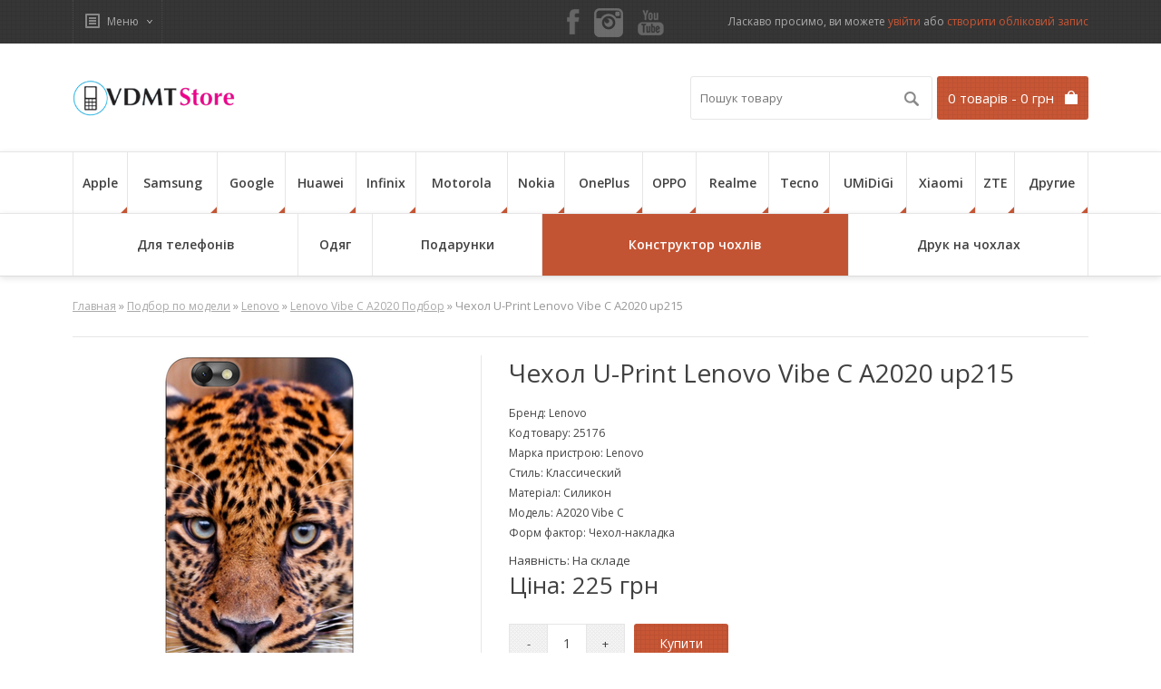

--- FILE ---
content_type: text/html; charset=UTF-8
request_url: https://vdmt.com.ua/goods/chehol_uprint_lenovo_vibe_c_a2020_up215
body_size: 16386
content:
<!DOCTYPE html>

<html lang="ru" xml:lang="ru">
<head>
    <base href="https://vdmt.com.ua"/>

    
    <title>Чехол U-Print Lenovo Vibe C A2020 up215, купить на VDMT</title>
    <meta name="description" content="Чехол U-Print Lenovo Vibe C A2020 up215, Продажа в интернет-магазине VDMT Все самое необходимое для смартфона✓✓✓(096) 018 5053✓✓✓ Интернет магазин vdmt.com.ua"/>
    <meta name="keywords" content="Чехол U-Print Lenovo Vibe C A2020 up215,купить чехол, печать на чехлах A2020 Vibe C,Киев,Украина"/>

    <meta name="google-site-verification" content="BFiugaKTYEomu8ubr38PBDRSXU_swipkweHBocjTVpU"/>
    <meta name="viewport" content="width=device-width, initial-scale=1"/>

    <meta http-equiv="Content-Type" content="text/html; charset=UTF-8"/>

    <link href="/images/vdmt/favicon.png" rel="icon"/>
    <link href="/images/vdmt/favicon.png" rel="shortcut icon"/>

    
    
    <script>
    window.ga = window.ga || function () {
        (ga.q = ga.q || []).push(arguments)
    };
    ga.l = +new Date;
    ga('create', 'UA-74949617-1', 'auto');
    ga('send', 'pageview');
</script>
<script async src='https://www.google-analytics.com/analytics.js'></script>

                <link rel="stylesheet" href="/build/vdmt.ab280867.css">
    
    <link rel="stylesheet" href="/build/vdmt.product.module.dbeeef2d.css">
</head>


<body>

<!-- Begin top bar -->
<div id="top-bar">
    <div id="top-bar-content">

        <div id="tablet-login">
                            <a class="red-button" href="/user/login">
                    <span>Вхід / Реєстрація</span>
                </a>
                    </div>

        <!-- Begin dropdown links -->
        <div class="dropdown-links">
            <ul>
                <!-- Begin my account links (My Stuff) -->
                <li id="top-links">
                    <div id="top-links-switcher">
                        <span class="top-links-selected">Меню</span>

                        <div id="top-links-options" style="display: none;">
                            <div class="arrow-up-back"></div>
                            <div class="arrow-up"></div>
                            <ul>
                                                                                                    <li><a href="delivery">Доставка</a></li>
                                                                    <li><a href="contact">Контакти</a></li>
                                                                    <li><a href="garantiya">Гарантія</a></li>
                                                                    <li><a href="shkiryani_chohli_boxface">Шкіряні чохли Boxface</a></li>
                                                            </ul>
                        </div>
                    </div>
                </li>
                <!-- End my account links (My Stuff) -->

            </ul>
        </div>
        <!-- End dropdown links -->


        <div class="social-icons">
            <ul>
                <noindex>
                    <li>
                        <a rel='nofollow' title="Facebook" target="_blank"
                           href=" https://www.facebook.com/boxfaceua/">
                            <i class="sprite sprite-facebook"></i>
                        </a>
                    </li>
                    <li>
                        <a title="Instagram" target="_blank" href="https://www.instagram.com/boxface_ua/">
                            <i class="sprite sprite-instagram"></i>
                        </a>
                    </li>

                    <li>
                        <a title="Youtube" target="_blank"
                           href="https://www.youtube.com/channel/UCoQSbo4FfuEvlPdQUWp_fpA">
                            <i class="sprite sprite-youtube"></i>
                        </a>
                    </li>
                </noindex>
            </ul>
        </div>
        <!-- End social icons //-->

        <!-- Begin welcome -->
        <div id="welcome">
                            Ласкаво просимо, ви можете
                <a href="/user/login">увійти</a>
                або
                <a href="/user/register">створити обліковий запис</a>
                    </div>
        <!-- End welcome -->

        <div id="tablet-cart">
            <a class="red-button" href="/cart">
                <span class="text-shopping-cart">Корзина</span>
                <span class="count-shopping-cart">0</span>
            </a>
        </div>

    </div>
</div>
<!-- End top bar -->

<!-- Begin header -->
<div id="header">
    <div id="header-content">

        <!-- Begin logo -->
        <div id="logo"><a href="/"><img src="/images/vdmt/logo.png" alt="Чохли для телефонів VDMT"/></a></div>

        <!-- End logo -->

                <div id="cart" class='mini-cart'>
    <div class="heading">
        <div>
            <a id="informer">
                 <span id="cart-total">
                     0 товарів - 0 грн
                 </span>
            </a>
        </div>
    </div>

    <div class="content">
        <div class="arrow-up-back"></div>
        <div class="arrow-up"></div>

                    <div class="empty">
                Ваш кошик порожній!
                <br><br>
                <a class="button" id="close_cart">Закрити</a>
            </div>
            </div>
</div>        <div id="cart" class='popup-cart'>
    <div class="content">
                    <div class="empty">
                Ви ще нічого не придбали у нас. Ваш кошик порожній.
                <br><br>
                <a class="button close">Закрити</a>
            </div>
            </div>

</div>
        <div id="search">
            <form action="/search">
                <div class="button-search"></div>
                <input
                        class="input_search"
                        type="text"
                        name="keyword"
                        value=""
                        placeholder="Пошук товару"/>
            </form>
        </div>
        <!-- End search -->
        <!-- Begin welcome mobile -->
        <div id="welcome-mobile">
                        Ласкаво просимо, ви можете
            <a href="/user/login">увійти</a>
            або
            <a href="/user/register">створити обліковий запис</a>
            .
        </div>
        <!-- End welcome mobile -->

        <!-- Begin links mobile -->
        <div class="links-mobile">
                                                                <a href="delivery"><span class="text-home">Доставка</span></a>
                                                                                <a href="contact"><span class="text-home">Контакти</span></a>
                                                                                <a href="garantiya"><span class="text-home">Гарантія</span></a>
                                                                                <a href="shkiryani_chohli_boxface"><span class="text-home">Шкіряні чохли Boxface</span></a>
                                    </div>
        <!-- End links mobile -->
        <div class="clearfix"></div>
    </div>
    <div class="clearfix"></div>
</div>
<!-- End header -->

<div id="menu-area">
    <div id="menu-wrapper">
        <div id="menu">
            <div id="menu-content">
                <ul class="phone-brand">
                                                                        <li>
                                <a href="/catalog/podbor_apple">
                                    Apple
                                    <span class="arrow-down"></span>
                                    <span class="arrow-up-back"></span>
                                    <span class="arrow-up"></span>
                                </a>
                                <div>
                                                                        
                                                                                                                    <ul class="phone-model">
                                                                                            <li>
                                                    <a href="/goods/apple_iphone_se_2020">
                                                        Apple iPhone SE (2020)
                                                    </a>
                                                </li>
                                                                                            <li>
                                                    <a href="/goods/iphone_5_podbor">
                                                        IPhone 5  5S  5SE
                                                    </a>
                                                </li>
                                                                                            <li>
                                                    <a href="/goods/iphone_6_podbor">
                                                        iPhone 6S
                                                    </a>
                                                </li>
                                                                                            <li>
                                                    <a href="/goods/iphone_6_plus_podbor">
                                                        iPhone 6S Plus
                                                    </a>
                                                </li>
                                                                                            <li>
                                                    <a href="/goods/apple_iphone_7_podbor">
                                                        Apple iPhone 7/8
                                                    </a>
                                                </li>
                                                                                            <li>
                                                    <a href="/goods/apple_iphone_7_plus_podbor">
                                                        Apple iPhone 7/8 Plus
                                                    </a>
                                                </li>
                                                                                            <li>
                                                    <a href="/goods/apple_iphone_x_podbor">
                                                        Apple iPhone X
                                                    </a>
                                                </li>
                                                                                            <li>
                                                    <a href="/goods/apple_iphone_xr_podbor">
                                                        Apple iPhone XR
                                                    </a>
                                                </li>
                                                                                            <li>
                                                    <a href="/goods/apple_iphone_xs_podbor">
                                                        Apple iPhone XS
                                                    </a>
                                                </li>
                                                                                            <li>
                                                    <a href="/goods/apple_iphone_xs_max_podbor">
                                                        Apple iPhone XS Max
                                                    </a>
                                                </li>
                                                                                                                                </ul>
                                                                                                                    <ul class="phone-model">
                                                                                            <li>
                                                    <a href="/goods/apple_iphone_11">
                                                        Apple iPhone 11
                                                    </a>
                                                </li>
                                                                                            <li>
                                                    <a href="/goods/apple_iphone_11_pro">
                                                        Apple iPhone 11 Pro
                                                    </a>
                                                </li>
                                                                                            <li>
                                                    <a href="/goods/apple_iphone_11_pro_max">
                                                        Apple iPhone 11 Pro Max
                                                    </a>
                                                </li>
                                                                                            <li>
                                                    <a href="/goods/apple_iphone_12_mini">
                                                        Apple iPhone 12 mini
                                                    </a>
                                                </li>
                                                                                            <li>
                                                    <a href="/goods/apple_iphone_12">
                                                        Apple iPhone 12
                                                    </a>
                                                </li>
                                                                                            <li>
                                                    <a href="/goods/apple_iphone_12_pro">
                                                        Apple iPhone 12 Pro
                                                    </a>
                                                </li>
                                                                                            <li>
                                                    <a href="/goods/apple_iphone_12_pro_max">
                                                        Apple iPhone 12 Pro Max
                                                    </a>
                                                </li>
                                                                                            <li>
                                                    <a href="/goods/apple_iphone_13_mini">
                                                        Apple iPhone 13 mini
                                                    </a>
                                                </li>
                                                                                            <li>
                                                    <a href="/goods/apple_iphone_13">
                                                        Apple iPhone 13
                                                    </a>
                                                </li>
                                                                                            <li>
                                                    <a href="/goods/apple_iphone_13_pro">
                                                        Apple iPhone 13 Pro
                                                    </a>
                                                </li>
                                                                                                                                </ul>
                                                                                                                    <ul class="phone-model">
                                                                                            <li>
                                                    <a href="/goods/apple_iphone_13_pro_max">
                                                        Apple iPhone 13 Pro Max
                                                    </a>
                                                </li>
                                                                                            <li>
                                                    <a href="/goods/apple_iphone_14">
                                                        Apple iPhone 14
                                                    </a>
                                                </li>
                                                                                            <li>
                                                    <a href="/goods/apple_iphone_14_plus">
                                                        Apple iPhone 14 Plus
                                                    </a>
                                                </li>
                                                                                            <li>
                                                    <a href="/goods/apple_iphone_14_pro">
                                                        Apple iPhone 14 Pro
                                                    </a>
                                                </li>
                                                                                            <li>
                                                    <a href="/goods/apple_iphone_14_pro_max">
                                                        Apple iPhone 14 Pro Max
                                                    </a>
                                                </li>
                                                                                            <li>
                                                    <a href="/goods/apple_iphone_15">
                                                        Apple iPhone 15
                                                    </a>
                                                </li>
                                                                                            <li>
                                                    <a href="/goods/apple_iphone_15_plus">
                                                        Apple iPhone 15 Plus
                                                    </a>
                                                </li>
                                                                                            <li>
                                                    <a href="/goods/apple_iphone_15_pro">
                                                        Apple iPhone 15 Pro
                                                    </a>
                                                </li>
                                                                                            <li>
                                                    <a href="/goods/apple_iphone_15_pro_max">
                                                        Apple iPhone 15 Pro Max
                                                    </a>
                                                </li>
                                                                                            <li>
                                                    <a href="/goods/apple_iphone_16">
                                                        Apple iPhone 16
                                                    </a>
                                                </li>
                                                                                                                                </ul>
                                                                                                                    <ul class="phone-model">
                                                                                            <li>
                                                    <a href="/goods/apple_iphone_16_plus">
                                                        Apple iPhone 16 Plus
                                                    </a>
                                                </li>
                                                                                            <li>
                                                    <a href="/goods/apple_iphone_16_pro">
                                                        Apple iPhone 16 Pro
                                                    </a>
                                                </li>
                                                                                            <li>
                                                    <a href="/goods/apple_iphone_16_pro_max">
                                                        Apple iPhone 16 Pro Max
                                                    </a>
                                                </li>
                                                                                            <li>
                                                    <a href="/goods/ipad_97_20172018">
                                                        iPad 9.7 (2017/2018)
                                                    </a>
                                                </li>
                                                                                            <li>
                                                    <a href="/goods/ipad_102_789_2019_2020_2021">
                                                        iPad 10.2 7/8/9 (2019 2020 2021)
                                                    </a>
                                                </li>
                                                                                            <li>
                                                    <a href="/goods/ipad_109_2022">
                                                        iPad 10.9 (2022)
                                                    </a>
                                                </li>
                                                                                            <li>
                                                    <a href="/goods/ipad_air_109_45_2020_2022">
                                                        iPad Air 10.9 4 / 5 (2020 2022)
                                                    </a>
                                                </li>
                                                                                            <li>
                                                    <a href="/goods/ipad_air_11_2024">
                                                        iPad Air 11 2024
                                                    </a>
                                                </li>
                                                                                            <li>
                                                    <a href="/goods/ipad_air_13_2024">
                                                        iPad Air 13 2024
                                                    </a>
                                                </li>
                                                                                            <li>
                                                    <a href="/goods/ipad_mini_6_2021">
                                                        iPad mini 6 (2021)
                                                    </a>
                                                </li>
                                                                                                                                </ul>
                                                                                                                    <ul class="phone-model">
                                                                                            <li>
                                                    <a href="/goods/ipad_pro_11_2__3__4_2020_2021_2022">
                                                        iPad Pro 11 2 / 3 / 4 (2020 2021 2022)
                                                    </a>
                                                </li>
                                                                                            <li>
                                                    <a href="/goods/ipad_pro_11_2018">
                                                        iPad Pro 11 (2018)
                                                    </a>
                                                </li>
                                                                                            <li>
                                                    <a href="/goods/ipad_pro_11_2024">
                                                        iPad Pro 11 2024
                                                    </a>
                                                </li>
                                                                                            <li>
                                                    <a href="/goods/ipad_pro_129_4_5_6_2020_2021_2022">
                                                        iPad Pro 12.9 4 / 5 / 6 (2020 2021 2022)
                                                    </a>
                                                </li>
                                                                                            <li>
                                                    <a href="/goods/ipad_pro_13_2024">
                                                        iPad Pro 13 2024
                                                    </a>
                                                </li>
                                                                                            <li>
                                                    <a href="/goods/ipad_11_2025">
                                                        iPad 11 2025
                                                    </a>
                                                </li>
                                                                                                                                        <li>
                                                    <a href="catalog/podbor_apple"><b>Всі моделі</b></a>
                                                </li>
                                                                                    </ul>
                                                                    </div>
                            </li>
                                                                                                <li>
                                <a href="/catalog/podbor_samsung">
                                    Samsung
                                    <span class="arrow-down"></span>
                                    <span class="arrow-up-back"></span>
                                    <span class="arrow-up"></span>
                                </a>
                                <div>
                                                                        
                                                                                                                    <ul class="phone-model">
                                                                                            <li>
                                                    <a href="/goods/galaxy_a04_a045">
                                                        Galaxy A04 (A045)
                                                    </a>
                                                </li>
                                                                                            <li>
                                                    <a href="/goods/galaxy_a04e_a042">
                                                        Galaxy A04e (A042)
                                                    </a>
                                                </li>
                                                                                            <li>
                                                    <a href="/goods/galaxy_a05_a055">
                                                        Galaxy A05 (A055)
                                                    </a>
                                                </li>
                                                                                            <li>
                                                    <a href="/goods/galaxy_a05s_a057">
                                                        Galaxy A05s (A057)
                                                    </a>
                                                </li>
                                                                                            <li>
                                                    <a href="/goods/galaxy_a06_a065">
                                                        Galaxy A06 (A065)
                                                    </a>
                                                </li>
                                                                                            <li>
                                                    <a href="/goods/galaxy_a07_a075">
                                                        Galaxy A07 (A075)
                                                    </a>
                                                </li>
                                                                                            <li>
                                                    <a href="/goods/a125_galaxy_a12_podbor">
                                                        Galaxy A12 (A125)
                                                    </a>
                                                </li>
                                                                                            <li>
                                                    <a href="/goods/galaxy_a13_4g_a135">
                                                        Galaxy A13 4G (A135)
                                                    </a>
                                                </li>
                                                                                            <li>
                                                    <a href="/goods/galaxy_a13">
                                                        Galaxy A13 5G (A136)
                                                    </a>
                                                </li>
                                                                                            <li>
                                                    <a href="/goods/galaxy_a14_5g_a146">
                                                        Galaxy A14 5G (A146)
                                                    </a>
                                                </li>
                                                                                            <li>
                                                    <a href="/goods/galaxy_a15_5g_a156">
                                                        Galaxy A15 (A155)
                                                    </a>
                                                </li>
                                                                                            <li>
                                                    <a href="/goods/galaxy_a16_5g_a166">
                                                        Galaxy A16 5G (A166)
                                                    </a>
                                                </li>
                                                                                            <li>
                                                    <a href="/goods/galaxy_a17_a176">
                                                        Galaxy A17 (A175)
                                                    </a>
                                                </li>
                                                                                            <li>
                                                    <a href="/goods/a225_galaxy_a22">
                                                        Galaxy A22 (A225)
                                                    </a>
                                                </li>
                                                                                            <li>
                                                    <a href="/goods/a226_galaxy_a22_5g">
                                                        Galaxy A22 5G (A226)
                                                    </a>
                                                </li>
                                                                                            <li>
                                                    <a href="/goods/galaxy_a23_a235">
                                                        Galaxy A23 (A235)
                                                    </a>
                                                </li>
                                                                                            <li>
                                                    <a href="/goods/galaxy_a24_a245">
                                                        Galaxy A24 (A245)
                                                    </a>
                                                </li>
                                                                                                                                </ul>
                                                                                                                    <ul class="phone-model">
                                                                                            <li>
                                                    <a href="/goods/galaxy_a25_a256">
                                                        Galaxy A25 (A256)
                                                    </a>
                                                </li>
                                                                                            <li>
                                                    <a href="/goods/galaxy_a26">
                                                        Galaxy A26 (A266)
                                                    </a>
                                                </li>
                                                                                            <li>
                                                    <a href="/goods/a305_galaxy_a30_podbor">
                                                        Galaxy A30 (A305)
                                                    </a>
                                                </li>
                                                                                            <li>
                                                    <a href="/goods/a325_galaxy_a32_podbor">
                                                        Galaxy A32 (A325)
                                                    </a>
                                                </li>
                                                                                            <li>
                                                    <a href="/goods/galaxy_a32_5g_a326">
                                                        Galaxy A32 5G (A326)
                                                    </a>
                                                </li>
                                                                                            <li>
                                                    <a href="/goods/galaxy_a33_5g_a336">
                                                        Galaxy A33 5G (A336)
                                                    </a>
                                                </li>
                                                                                            <li>
                                                    <a href="/goods/galaxy_a34_5g_a346">
                                                        Galaxy A34 5G (A346)
                                                    </a>
                                                </li>
                                                                                            <li>
                                                    <a href="/goods/galaxy_a35_5g_a356">
                                                        Galaxy A35 5G (A356)
                                                    </a>
                                                </li>
                                                                                            <li>
                                                    <a href="/goods/galaxy_a36_5g_a366">
                                                        Galaxy A36 5G (A366)
                                                    </a>
                                                </li>
                                                                                            <li>
                                                    <a href="/goods/a525_galaxy_a52_podbor">
                                                        Galaxy A52 (A525)
                                                    </a>
                                                </li>
                                                                                            <li>
                                                    <a href="/goods/galaxy_a53">
                                                        Galaxy A53 (A536)
                                                    </a>
                                                </li>
                                                                                            <li>
                                                    <a href="/goods/galaxy_a54_5g_a546">
                                                        Galaxy A54 5G (A546)
                                                    </a>
                                                </li>
                                                                                            <li>
                                                    <a href="/goods/galaxy_a55_5g_a556">
                                                        Galaxy A55 5G (A556)
                                                    </a>
                                                </li>
                                                                                            <li>
                                                    <a href="/goods/galaxy_a73_5g_a736">
                                                        Galaxy A73 5G (A736)
                                                    </a>
                                                </li>
                                                                                            <li>
                                                    <a href="/goods/m127_galaxy_m12_podbor">
                                                        Galaxy M12 (M127)
                                                    </a>
                                                </li>
                                                                                            <li>
                                                    <a href="/goods/galaxy_m13_m135">
                                                        Galaxy M13 (M135)
                                                    </a>
                                                </li>
                                                                                            <li>
                                                    <a href="/goods/galaxy_m14_5g_m146">
                                                        Galaxy M14 5G (M146)
                                                    </a>
                                                </li>
                                                                                                                                </ul>
                                                                                                                    <ul class="phone-model">
                                                                                            <li>
                                                    <a href="/goods/galaxy_m15_5g_m156">
                                                        Galaxy M15 5G (M156)
                                                    </a>
                                                </li>
                                                                                            <li>
                                                    <a href="/goods/galaxy_m22">
                                                        Galaxy M22
                                                    </a>
                                                </li>
                                                                                            <li>
                                                    <a href="/goods/galaxy_m23_5g_m236">
                                                        Galaxy M23 5G (M236)
                                                    </a>
                                                </li>
                                                                                            <li>
                                                    <a href="/goods/m325f_galaxy_m32">
                                                        Galaxy M32 (M325)
                                                    </a>
                                                </li>
                                                                                            <li>
                                                    <a href="/goods/galaxy_m33_5g_m336">
                                                        Galaxy M33 5G (M336)
                                                    </a>
                                                </li>
                                                                                            <li>
                                                    <a href="/goods/galaxy_m34_5g_m346">
                                                        Galaxy M34 5G (M346)
                                                    </a>
                                                </li>
                                                                                            <li>
                                                    <a href="/goods/galaxy_m35_m356">
                                                        Galaxy M35 (M356)
                                                    </a>
                                                </li>
                                                                                            <li>
                                                    <a href="/goods/galaxy_m52">
                                                        Galaxy M52
                                                    </a>
                                                </li>
                                                                                            <li>
                                                    <a href="/goods/galaxy_m53_5g_m536">
                                                        Galaxy M53 5G (M536)
                                                    </a>
                                                </li>
                                                                                            <li>
                                                    <a href="/goods/galaxy_m55_5g_m556">
                                                        Galaxy M55 5G (M556)
                                                    </a>
                                                </li>
                                                                                            <li>
                                                    <a href="/goods/samsung_g991_galaxy_s21_podbor">
                                                        Galaxy S21 (G991)
                                                    </a>
                                                </li>
                                                                                            <li>
                                                    <a href="/goods/galaxy_s21_fe">
                                                        Galaxy S21 FE
                                                    </a>
                                                </li>
                                                                                            <li>
                                                    <a href="/goods/g996_galaxy_s21_plus_podbor">
                                                        Galaxy S21 Plus (G996)
                                                    </a>
                                                </li>
                                                                                            <li>
                                                    <a href="/goods/g998_galaxy_s21_ultra_podbor_podbor">
                                                        Galaxy S21 Ultra (G998)
                                                    </a>
                                                </li>
                                                                                            <li>
                                                    <a href="/goods/galaxy_s22">
                                                        Galaxy S22 (S901)
                                                    </a>
                                                </li>
                                                                                            <li>
                                                    <a href="/goods/galaxy_s22_plus">
                                                        Galaxy S22 Plus
                                                    </a>
                                                </li>
                                                                                            <li>
                                                    <a href="/goods/galaxy_s22_ultra">
                                                        Galaxy S22 Ultra
                                                    </a>
                                                </li>
                                                                                                                                </ul>
                                                                                                                    <ul class="phone-model">
                                                                                            <li>
                                                    <a href="/goods/galaxy_s23_s911">
                                                        Galaxy S23 (S911)
                                                    </a>
                                                </li>
                                                                                            <li>
                                                    <a href="/goods/galaxy_s23_fe_s711">
                                                        Galaxy S23 FE (S711)
                                                    </a>
                                                </li>
                                                                                            <li>
                                                    <a href="/goods/galaxy_s23_plus_s916">
                                                        Galaxy S23 Plus (S916)
                                                    </a>
                                                </li>
                                                                                            <li>
                                                    <a href="/goods/galaxy_s23_ultra_s918">
                                                        Galaxy S23 Ultra (S918)
                                                    </a>
                                                </li>
                                                                                            <li>
                                                    <a href="/goods/galaxy_s24">
                                                        Galaxy S24 (S921)
                                                    </a>
                                                </li>
                                                                                            <li>
                                                    <a href="/goods/galaxy_s24_fe_s721">
                                                        Galaxy S24 FE (S721)
                                                    </a>
                                                </li>
                                                                                            <li>
                                                    <a href="/goods/galaxy_s24_plus">
                                                        Galaxy S24 Plus
                                                    </a>
                                                </li>
                                                                                            <li>
                                                    <a href="/goods/galaxy_s24_ultra">
                                                        Galaxy S24 Ultra
                                                    </a>
                                                </li>
                                                                                            <li>
                                                    <a href="/goods/galaxy_s25">
                                                        Galaxy S25 (S931)
                                                    </a>
                                                </li>
                                                                                            <li>
                                                    <a href="/goods/galaxy_s25_plus">
                                                        Galaxy S25 Plus (S936)
                                                    </a>
                                                </li>
                                                                                            <li>
                                                    <a href="/goods/galaxy_s25_ultra">
                                                        Galaxy S25 Ultra
                                                    </a>
                                                </li>
                                                                                            <li>
                                                    <a href="/goods/galaxy_s25_edge">
                                                        Galaxy S25 Edge
                                                    </a>
                                                </li>
                                                                                            <li>
                                                    <a href="/goods/galaxy_s25_fe_s731">
                                                        Galaxy S25 FE (S731)
                                                    </a>
                                                </li>
                                                                                            <li>
                                                    <a href="/goods/galaxy_tab_a7_lite">
                                                        Galaxy Tab А7 Lite
                                                    </a>
                                                </li>
                                                                                            <li>
                                                    <a href="/goods/galaxy_tab_a8_2021_x200_x205">
                                                        Galaxy Tab A8 2021 X200/X205
                                                    </a>
                                                </li>
                                                                                            <li>
                                                    <a href="/goods/galaxy_tab_a9_plus">
                                                        Galaxy Tab A9 Plus
                                                    </a>
                                                </li>
                                                                                            <li>
                                                    <a href="/goods/galaxy_tab_a9_x110_x115">
                                                        Galaxy Tab A9 X110/X115
                                                    </a>
                                                </li>
                                                                                                                                </ul>
                                                                                                                    <ul class="phone-model">
                                                                                            <li>
                                                    <a href="/goods/galaxy_tab_a11_x135">
                                                        Galaxy Tab A11 (X135)
                                                    </a>
                                                </li>
                                                                                            <li>
                                                    <a href="/goods/galaxy_tab_s6_lite_2024">
                                                        Galaxy Tab S6 Lite 2024
                                                    </a>
                                                </li>
                                                                                            <li>
                                                    <a href="/goods/galaxy_tab_s6_lite_p613_p619">
                                                        Galaxy Tab S6 Lite P613/P619
                                                    </a>
                                                </li>
                                                                                            <li>
                                                    <a href="/goods/galaxy_tab_s7_fe_t733_t735">
                                                        Galaxy Tab S7 FE (T733/T735)
                                                    </a>
                                                </li>
                                                                                            <li>
                                                    <a href="/goods/galaxy_tab_s8_plus_x806">
                                                        Galaxy Tab S8 Plus (X806)
                                                    </a>
                                                </li>
                                                                                            <li>
                                                    <a href="/goods/galaxy_tab_s8_ultra">
                                                        Galaxy Tab S8 Ultra
                                                    </a>
                                                </li>
                                                                                            <li>
                                                    <a href="/goods/galaxy_tab_s9">
                                                        Galaxy Tab S9
                                                    </a>
                                                </li>
                                                                                            <li>
                                                    <a href="/goods/galaxy_tab_s9_fe">
                                                        Galaxy Tab S9 FE
                                                    </a>
                                                </li>
                                                                                            <li>
                                                    <a href="/goods/galaxy_tab_s9_fe_plus">
                                                        Galaxy Tab S9 FE Plus
                                                    </a>
                                                </li>
                                                                                            <li>
                                                    <a href="/goods/galaxy_tab_s9_plus">
                                                        Galaxy Tab S9 Plus
                                                    </a>
                                                </li>
                                                                                            <li>
                                                    <a href="/goods/galaxy_tab_s9_ultra">
                                                        Galaxy Tab S9 Ultra
                                                    </a>
                                                </li>
                                                                                            <li>
                                                    <a href="/goods/galaxy_tab_s10_lite">
                                                        Galaxy Tab S10 Lite
                                                    </a>
                                                </li>
                                                                                            <li>
                                                    <a href="/goods/galaxy_tab_s10_fe">
                                                        Galaxy Tab S10 FE
                                                    </a>
                                                </li>
                                                                                            <li>
                                                    <a href="/goods/galaxy_tab_s10_fe_plus">
                                                        Galaxy Tab S10 FE Plus
                                                    </a>
                                                </li>
                                                                                                                                        <li>
                                                    <a href="catalog/podbor_samsung"><b>Всі моделі</b></a>
                                                </li>
                                                                                    </ul>
                                                                    </div>
                            </li>
                                                                                                                                            <li>
                                <a href="/catalog/google">
                                    Google
                                    <span class="arrow-down"></span>
                                    <span class="arrow-up-back"></span>
                                    <span class="arrow-up"></span>
                                </a>
                                <div>
                                                                        
                                                                                                                    <ul class="phone-model">
                                                                                            <li>
                                                    <a href="/goods/google_pixel_4">
                                                        Google Pixel 4
                                                    </a>
                                                </li>
                                                                                            <li>
                                                    <a href="/goods/google_pixel_4a">
                                                        Google Pixel 4a
                                                    </a>
                                                </li>
                                                                                            <li>
                                                    <a href="/goods/google_pixel_4_xl">
                                                        Google Pixel 4 XL
                                                    </a>
                                                </li>
                                                                                            <li>
                                                    <a href="/goods/google_pixel_5">
                                                        Google Pixel 5
                                                    </a>
                                                </li>
                                                                                            <li>
                                                    <a href="/goods/google_pixel_5a">
                                                        Google Pixel 5A
                                                    </a>
                                                </li>
                                                                                                                                </ul>
                                                                                                                    <ul class="phone-model">
                                                                                            <li>
                                                    <a href="/goods/google_pixel_6">
                                                        Google Pixel 6
                                                    </a>
                                                </li>
                                                                                            <li>
                                                    <a href="/goods/google_pixel_6a">
                                                        Google Pixel 6A
                                                    </a>
                                                </li>
                                                                                            <li>
                                                    <a href="/goods/google_pixel_6_pro">
                                                        Google Pixel 6 Pro
                                                    </a>
                                                </li>
                                                                                            <li>
                                                    <a href="/goods/google_pixel_7">
                                                        Google Pixel 7
                                                    </a>
                                                </li>
                                                                                            <li>
                                                    <a href="/goods/google_pixel_7a">
                                                        Google Pixel 7A
                                                    </a>
                                                </li>
                                                                                                                                </ul>
                                                                                                                    <ul class="phone-model">
                                                                                            <li>
                                                    <a href="/goods/google_pixel_7_pro">
                                                        Google Pixel 7 Pro
                                                    </a>
                                                </li>
                                                                                            <li>
                                                    <a href="/goods/google_pixel_8">
                                                        Google Pixel 8
                                                    </a>
                                                </li>
                                                                                            <li>
                                                    <a href="/goods/google_pixel_8_pro">
                                                        Google Pixel 8 Pro
                                                    </a>
                                                </li>
                                                                                            <li>
                                                    <a href="/goods/google_pixel_8a">
                                                        Google Pixel 8A
                                                    </a>
                                                </li>
                                                                                            <li>
                                                    <a href="/goods/google_pixel_9">
                                                        Google Pixel 9
                                                    </a>
                                                </li>
                                                                                                                                </ul>
                                                                                                                    <ul class="phone-model">
                                                                                            <li>
                                                    <a href="/goods/google_pixel_9a">
                                                        Google Pixel 9A
                                                    </a>
                                                </li>
                                                                                            <li>
                                                    <a href="/goods/google_pixel_9_pro">
                                                        Google Pixel 9 Pro
                                                    </a>
                                                </li>
                                                                                            <li>
                                                    <a href="/goods/google_pixel_9_pro_xl">
                                                        Google Pixel 9 Pro XL
                                                    </a>
                                                </li>
                                                                                                                                        <li>
                                                    <a href="catalog/google"><b>Всі моделі</b></a>
                                                </li>
                                                                                    </ul>
                                                                    </div>
                            </li>
                                                                                                <li>
                                <a href="/catalog/huawei">
                                    Huawei
                                    <span class="arrow-down"></span>
                                    <span class="arrow-up-back"></span>
                                    <span class="arrow-up"></span>
                                </a>
                                <div>
                                                                        
                                                                                                                    <ul class="phone-model">
                                                                                            <li>
                                                    <a href="/goods/honor_10_lite_podbor">
                                                        Honor 10 Lite
                                                    </a>
                                                </li>
                                                                                            <li>
                                                    <a href="/goods/honor_20">
                                                        Honor 20
                                                    </a>
                                                </li>
                                                                                            <li>
                                                    <a href="/goods/honor_20_pro">
                                                        Honor 20 Pro
                                                    </a>
                                                </li>
                                                                                            <li>
                                                    <a href="/goods/honor_200">
                                                        Honor 200
                                                    </a>
                                                </li>
                                                                                            <li>
                                                    <a href="/goods/honor_200_lite">
                                                        Honor 200 Lite
                                                    </a>
                                                </li>
                                                                                            <li>
                                                    <a href="/goods/honor_200_pro">
                                                        Honor 200 Pro
                                                    </a>
                                                </li>
                                                                                            <li>
                                                    <a href="/goods/honor_50">
                                                        Honor 50
                                                    </a>
                                                </li>
                                                                                            <li>
                                                    <a href="/goods/honor_8x_podbor">
                                                        Honor 8x
                                                    </a>
                                                </li>
                                                                                                                                </ul>
                                                                                                                    <ul class="phone-model">
                                                                                            <li>
                                                    <a href="/goods/honor_90">
                                                        Honor 90
                                                    </a>
                                                </li>
                                                                                            <li>
                                                    <a href="/goods/honor_90_lite_podbor">
                                                        Honor 90 Lite
                                                    </a>
                                                </li>
                                                                                            <li>
                                                    <a href="/goods/honor_9x">
                                                        Honor 9X
                                                    </a>
                                                </li>
                                                                                            <li>
                                                    <a href="/goods/honor_magic_5_lite_5g">
                                                        Honor Magic 5 Lite 5G
                                                    </a>
                                                </li>
                                                                                            <li>
                                                    <a href="/goods/honor_magic_6_lite_5g">
                                                        Honor Magic 6 Lite 5G
                                                    </a>
                                                </li>
                                                                                            <li>
                                                    <a href="/goods/honor_x6">
                                                        Honor X6
                                                    </a>
                                                </li>
                                                                                            <li>
                                                    <a href="/goods/honor_x6a">
                                                        Honor X6a
                                                    </a>
                                                </li>
                                                                                            <li>
                                                    <a href="/goods/honor_x7a">
                                                        Honor X7a
                                                    </a>
                                                </li>
                                                                                                                                </ul>
                                                                                                                    <ul class="phone-model">
                                                                                            <li>
                                                    <a href="/goods/honor_x7b">
                                                        Honor X7b
                                                    </a>
                                                </li>
                                                                                            <li>
                                                    <a href="/goods/honor_x8a">
                                                        Honor X8a
                                                    </a>
                                                </li>
                                                                                            <li>
                                                    <a href="/goods/huawei_p_smart_2019_podbor">
                                                        Huawei P Smart 2019
                                                    </a>
                                                </li>
                                                                                            <li>
                                                    <a href="/goods/huawei_p_smart_2021_podbor">
                                                        Huawei P Smart 2021
                                                    </a>
                                                </li>
                                                                                            <li>
                                                    <a href="/goods/huawei_p_smart_plus_podbor">
                                                        Huawei P Smart Plus
                                                    </a>
                                                </li>
                                                                                            <li>
                                                    <a href="/goods/huawei_p_smart_pro">
                                                        Huawei P Smart Pro
                                                    </a>
                                                </li>
                                                                                            <li>
                                                    <a href="/goods/huawei_p_smart_s">
                                                        Huawei P Smart S
                                                    </a>
                                                </li>
                                                                                            <li>
                                                    <a href="/goods/huawei_p_smart_z_podbor">
                                                        Huawei P Smart Z
                                                    </a>
                                                </li>
                                                                                                                                </ul>
                                                                                                                    <ul class="phone-model">
                                                                                            <li>
                                                    <a href="/goods/huawei_p30_podbor">
                                                        Huawei P30
                                                    </a>
                                                </li>
                                                                                            <li>
                                                    <a href="/goods/huawei_p30_lite_podbor">
                                                        Huawei P30 Lite
                                                    </a>
                                                </li>
                                                                                            <li>
                                                    <a href="/goods/huawei_p30_pro_podbor">
                                                        Huawei P30 Pro
                                                    </a>
                                                </li>
                                                                                            <li>
                                                    <a href="/goods/huawei_p40">
                                                        Huawei P40
                                                    </a>
                                                </li>
                                                                                            <li>
                                                    <a href="/goods/huawei_p40_lite">
                                                        Huawei P40 Lite
                                                    </a>
                                                </li>
                                                                                            <li>
                                                    <a href="/goods/huawei_p40_lite_e">
                                                        Huawei P40 Lite E
                                                    </a>
                                                </li>
                                                                                            <li>
                                                    <a href="/goods/huawei_p40_pro">
                                                        Huawei P40 Pro
                                                    </a>
                                                </li>
                                                                                            <li>
                                                    <a href="/goods/honor_pad_x9">
                                                        Honor Pad X9
                                                    </a>
                                                </li>
                                                                                                                                </ul>
                                                                                                                    <ul class="phone-model">
                                                                                            <li>
                                                    <a href="/goods/huawei_matepad_se">
                                                        Huawei MatePad SE
                                                    </a>
                                                </li>
                                                                                            <li>
                                                    <a href="/goods/huawei_matepad_t10s">
                                                        Huawei MatePad T10s
                                                    </a>
                                                </li>
                                                                                            <li>
                                                    <a href="/goods/huawei_matepad_t5">
                                                        Huawei MatePad T5
                                                    </a>
                                                </li>
                                                                                            <li>
                                                    <a href="/goods/huawei_matepad_t8">
                                                        Huawei MatePad T8
                                                    </a>
                                                </li>
                                                                                                                                        <li>
                                                    <a href="catalog/huawei"><b>Всі моделі</b></a>
                                                </li>
                                                                                    </ul>
                                                                    </div>
                            </li>
                                                                                                <li>
                                <a href="/catalog/infinix">
                                    Infinix
                                    <span class="arrow-down"></span>
                                    <span class="arrow-up-back"></span>
                                    <span class="arrow-up"></span>
                                </a>
                                <div>
                                                                        
                                                                                                                    <ul class="phone-model">
                                                                                            <li>
                                                    <a href="/goods/infinix_gt_20_pro">
                                                        Infinix GT 20 Pro
                                                    </a>
                                                </li>
                                                                                            <li>
                                                    <a href="/goods/infinix_hot_11s">
                                                        Infinix Hot 11S
                                                    </a>
                                                </li>
                                                                                            <li>
                                                    <a href="/goods/infinix_hot_12_play">
                                                        Infinix Hot 12 Play
                                                    </a>
                                                </li>
                                                                                            <li>
                                                    <a href="/goods/infinix_hot_12i">
                                                        Infinix Hot 12i
                                                    </a>
                                                </li>
                                                                                            <li>
                                                    <a href="/goods/infinix_hot_20_4g">
                                                        Infinix Hot 20 4G
                                                    </a>
                                                </li>
                                                                                            <li>
                                                    <a href="/goods/infinix_hot_20_5g">
                                                        Infinix Hot 20 5G
                                                    </a>
                                                </li>
                                                                                            <li>
                                                    <a href="/goods/infinix_hot_20i">
                                                        Infinix Hot 20i
                                                    </a>
                                                </li>
                                                                                            <li>
                                                    <a href="/goods/infinix_hot_30">
                                                        Infinix Hot 30
                                                    </a>
                                                </li>
                                                                                                                                </ul>
                                                                                                                    <ul class="phone-model">
                                                                                            <li>
                                                    <a href="/goods/infinix_hot_30_play_nfc">
                                                        Infinix Hot 30 Play
                                                    </a>
                                                </li>
                                                                                            <li>
                                                    <a href="/goods/infinix_hot_30i">
                                                        Infinix Hot 30i
                                                    </a>
                                                </li>
                                                                                            <li>
                                                    <a href="/goods/infinix_hot_40">
                                                        Infinix Hot 40
                                                    </a>
                                                </li>
                                                                                            <li>
                                                    <a href="/goods/infinix_hot_40_pro">
                                                        Infinix Hot 40 Pro
                                                    </a>
                                                </li>
                                                                                            <li>
                                                    <a href="/goods/infinix_hot_40i">
                                                        Infinix Hot 40i
                                                    </a>
                                                </li>
                                                                                            <li>
                                                    <a href="/goods/infinix_hot_50">
                                                        Infinix Hot 50
                                                    </a>
                                                </li>
                                                                                            <li>
                                                    <a href="/goods/infinix_hot_50_pro">
                                                        Infinix Hot 50 Pro
                                                    </a>
                                                </li>
                                                                                            <li>
                                                    <a href="/goods/infinix_hot_50_pro_plus">
                                                        Infinix Hot 50 Pro Plus
                                                    </a>
                                                </li>
                                                                                                                                </ul>
                                                                                                                    <ul class="phone-model">
                                                                                            <li>
                                                    <a href="/goods/infinix_hot_50i">
                                                        Infinix Hot 50i
                                                    </a>
                                                </li>
                                                                                            <li>
                                                    <a href="/goods/infinix_note_10_pro">
                                                        Infinix Note 10 Pro
                                                    </a>
                                                </li>
                                                                                            <li>
                                                    <a href="/goods/infinix_note_11">
                                                        Infinix Note 11
                                                    </a>
                                                </li>
                                                                                            <li>
                                                    <a href="/goods/infinix_note_12">
                                                        Infinix Note 12
                                                    </a>
                                                </li>
                                                                                            <li>
                                                    <a href="/goods/infinix_note_12_g96">
                                                        Infinix Note 12 (G96)
                                                    </a>
                                                </li>
                                                                                            <li>
                                                    <a href="/goods/infinix_note_12_2023">
                                                        Infinix Note 12 2023
                                                    </a>
                                                </li>
                                                                                            <li>
                                                    <a href="/goods/infinix_note_12_pro_4g">
                                                        Infinix Note 12 Pro 4G
                                                    </a>
                                                </li>
                                                                                            <li>
                                                    <a href="/goods/infinix_note_30_4g">
                                                        Infinix Note 30 4G
                                                    </a>
                                                </li>
                                                                                                                                </ul>
                                                                                                                    <ul class="phone-model">
                                                                                            <li>
                                                    <a href="/goods/infinix_note_30_pro_4g">
                                                        Infinix Note 30 Pro 4G
                                                    </a>
                                                </li>
                                                                                            <li>
                                                    <a href="/goods/infinix_note_40_4g">
                                                        Infinix Note 40 4G
                                                    </a>
                                                </li>
                                                                                            <li>
                                                    <a href="/goods/infinix_note_40_pro">
                                                        Infinix Note 40 Pro
                                                    </a>
                                                </li>
                                                                                            <li>
                                                    <a href="/goods/infinix_smart_6">
                                                        Infinix Smart 6
                                                    </a>
                                                </li>
                                                                                            <li>
                                                    <a href="/goods/infinix_smart_7">
                                                        Infinix Smart 7
                                                    </a>
                                                </li>
                                                                                            <li>
                                                    <a href="/goods/infinix_smart_7_hd">
                                                        Infinix Smart 7 HD
                                                    </a>
                                                </li>
                                                                                            <li>
                                                    <a href="/goods/infinix_smart_8">
                                                        Infinix Smart 8
                                                    </a>
                                                </li>
                                                                                            <li>
                                                    <a href="/goods/infinix_smart_8_plus">
                                                        Infinix Smart 8 Plus
                                                    </a>
                                                </li>
                                                                                                                                </ul>
                                                                                                                    <ul class="phone-model">
                                                                                            <li>
                                                    <a href="/goods/infinix_smart_9">
                                                        Infinix Smart 9
                                                    </a>
                                                </li>
                                                                                            <li>
                                                    <a href="/goods/infinix_zero_30_4g">
                                                        Infinix Zero 30 4G
                                                    </a>
                                                </li>
                                                                                                                                        <li>
                                                    <a href="catalog/infinix"><b>Всі моделі</b></a>
                                                </li>
                                                                                    </ul>
                                                                    </div>
                            </li>
                                                                                                                                            <li>
                                <a href="/catalog/motorola">
                                    Motorola
                                    <span class="arrow-down"></span>
                                    <span class="arrow-up-back"></span>
                                    <span class="arrow-up"></span>
                                </a>
                                <div>
                                                                        
                                                                                                                    <ul class="phone-model">
                                                                                            <li>
                                                    <a href="/goods/motorola_e13">
                                                        Motorola E13
                                                    </a>
                                                </li>
                                                                                            <li>
                                                    <a href="/goods/motorola_e14">
                                                        Motorola Moto E14
                                                    </a>
                                                </li>
                                                                                            <li>
                                                    <a href="/goods/motorola_moto_e15">
                                                        Motorola Moto E15
                                                    </a>
                                                </li>
                                                                                            <li>
                                                    <a href="/goods/motorola_e20">
                                                        Motorola E20
                                                    </a>
                                                </li>
                                                                                            <li>
                                                    <a href="/goods/motorola_e22_e22i">
                                                        Motorola E22/E22i
                                                    </a>
                                                </li>
                                                                                            <li>
                                                    <a href="/goods/motorola_e40">
                                                        Motorola E40
                                                    </a>
                                                </li>
                                                                                            <li>
                                                    <a href="/goods/motorola_e6i">
                                                        Motorola E6i
                                                    </a>
                                                </li>
                                                                                            <li>
                                                    <a href="/goods/motorola_e6s">
                                                        Motorola E6S
                                                    </a>
                                                </li>
                                                                                            <li>
                                                    <a href="/goods/motorola_e7_power">
                                                        Motorola E7 Power
                                                    </a>
                                                </li>
                                                                                            <li>
                                                    <a href="/goods/motorola_e7i_power">
                                                        Motorola E7i Power
                                                    </a>
                                                </li>
                                                                                            <li>
                                                    <a href="/goods/motorola_edge_20">
                                                        Motorola Edge 20
                                                    </a>
                                                </li>
                                                                                                                                </ul>
                                                                                                                    <ul class="phone-model">
                                                                                            <li>
                                                    <a href="/goods/motorola_edge_30_neo">
                                                        Motorola Edge 30 Neo
                                                    </a>
                                                </li>
                                                                                            <li>
                                                    <a href="/goods/motorola_edge_40">
                                                        Motorola Edge 40
                                                    </a>
                                                </li>
                                                                                            <li>
                                                    <a href="/goods/motorola_edge_40_neo">
                                                        Motorola Edge 40 Neo
                                                    </a>
                                                </li>
                                                                                            <li>
                                                    <a href="/goods/motorola_edge_40_pro">
                                                        Motorola Edge 40 Pro
                                                    </a>
                                                </li>
                                                                                            <li>
                                                    <a href="/goods/motorola_edge_50">
                                                        Motorola Edge 50
                                                    </a>
                                                </li>
                                                                                            <li>
                                                    <a href="/goods/motorola_edge_50_fusion">
                                                        Motorola Edge 50 Fusion
                                                    </a>
                                                </li>
                                                                                            <li>
                                                    <a href="/goods/motorola_edge_50_neo">
                                                        Motorola Edge 50 Neo
                                                    </a>
                                                </li>
                                                                                            <li>
                                                    <a href="/goods/motorola_edge_50_pro">
                                                        Motorola Edge 50 Pro
                                                    </a>
                                                </li>
                                                                                            <li>
                                                    <a href="/goods/motorola_edge_50_ultra">
                                                        Motorola Edge 50 Ultra
                                                    </a>
                                                </li>
                                                                                            <li>
                                                    <a href="/goods/moto_edge_60">
                                                        Moto Edge 60
                                                    </a>
                                                </li>
                                                                                            <li>
                                                    <a href="/goods/moto_edge_60_fusion">
                                                        Moto Edge 60 Fusion
                                                    </a>
                                                </li>
                                                                                                                                </ul>
                                                                                                                    <ul class="phone-model">
                                                                                            <li>
                                                    <a href="/goods/motorola_g04">
                                                        Motorola G04
                                                    </a>
                                                </li>
                                                                                            <li>
                                                    <a href="/goods/motorola_g05">
                                                        Motorola G05
                                                    </a>
                                                </li>
                                                                                            <li>
                                                    <a href="/goods/motorola_g10_podbor">
                                                        Motorola G10
                                                    </a>
                                                </li>
                                                                                            <li>
                                                    <a href="/goods/motorola_g100">
                                                        Motorola G100
                                                    </a>
                                                </li>
                                                                                            <li>
                                                    <a href="/goods/motorola_g13">
                                                        Motorola G13
                                                    </a>
                                                </li>
                                                                                            <li>
                                                    <a href="/goods/motorola_g14">
                                                        Motorola G14
                                                    </a>
                                                </li>
                                                                                            <li>
                                                    <a href="/goods/motorola_g15">
                                                        Motorola G15
                                                    </a>
                                                </li>
                                                                                            <li>
                                                    <a href="/goods/motorola_g22">
                                                        Motorola G22
                                                    </a>
                                                </li>
                                                                                            <li>
                                                    <a href="/goods/motorola_g23">
                                                        Motorola G23
                                                    </a>
                                                </li>
                                                                                            <li>
                                                    <a href="/goods/motorola_g24">
                                                        Motorola G24
                                                    </a>
                                                </li>
                                                                                            <li>
                                                    <a href="/goods/motorola_g24_power">
                                                        Motorola G24 Power
                                                    </a>
                                                </li>
                                                                                                                                </ul>
                                                                                                                    <ul class="phone-model">
                                                                                            <li>
                                                    <a href="/goods/motorola_g31">
                                                        Motorola G31
                                                    </a>
                                                </li>
                                                                                            <li>
                                                    <a href="/goods/motorola_g32">
                                                        Motorola G32
                                                    </a>
                                                </li>
                                                                                            <li>
                                                    <a href="/goods/motorola_g34">
                                                        Motorola G34
                                                    </a>
                                                </li>
                                                                                            <li>
                                                    <a href="/goods/motorola_g41">
                                                        Motorola G41
                                                    </a>
                                                </li>
                                                                                            <li>
                                                    <a href="/goods/motorola_g54_5g">
                                                        Motorola G54 5G
                                                    </a>
                                                </li>
                                                                                            <li>
                                                    <a href="/goods/motorola_g54_power">
                                                        Motorola G54 Power
                                                    </a>
                                                </li>
                                                                                            <li>
                                                    <a href="/goods/motorola_g55">
                                                        Motorola G55
                                                    </a>
                                                </li>
                                                                                            <li>
                                                    <a href="/goods/motorola_g60">
                                                        Motorola G60
                                                    </a>
                                                </li>
                                                                                            <li>
                                                    <a href="/goods/motorola_g72">
                                                        Motorola G72
                                                    </a>
                                                </li>
                                                                                            <li>
                                                    <a href="/goods/motorola_g75">
                                                        Motorola G75
                                                    </a>
                                                </li>
                                                                                            <li>
                                                    <a href="/goods/motorola_g8_podbor">
                                                        Motorola G8
                                                    </a>
                                                </li>
                                                                                                                                </ul>
                                                                                                                    <ul class="phone-model">
                                                                                            <li>
                                                    <a href="/goods/motorola_g8_plus_podbor">
                                                        Motorola G8 Plus
                                                    </a>
                                                </li>
                                                                                            <li>
                                                    <a href="/goods/motorola_g8_power">
                                                        Motorola G8 Power
                                                    </a>
                                                </li>
                                                                                            <li>
                                                    <a href="/goods/motorola_g84">
                                                        Motorola G84
                                                    </a>
                                                </li>
                                                                                            <li>
                                                    <a href="/goods/motorola_g85">
                                                        Motorola G85
                                                    </a>
                                                </li>
                                                                                                                                        <li>
                                                    <a href="catalog/motorola"><b>Всі моделі</b></a>
                                                </li>
                                                                                    </ul>
                                                                    </div>
                            </li>
                                                                                                <li>
                                <a href="/catalog/podbor_nokia">
                                    Nokia
                                    <span class="arrow-down"></span>
                                    <span class="arrow-up-back"></span>
                                    <span class="arrow-up"></span>
                                </a>
                                <div>
                                                                        
                                                                                                                    <ul class="phone-model">
                                                                                            <li>
                                                    <a href="/goods/nokia_13">
                                                        Nokia 1.3
                                                    </a>
                                                </li>
                                                                                            <li>
                                                    <a href="/goods/nokia_14">
                                                        Nokia 1.4
                                                    </a>
                                                </li>
                                                                                            <li>
                                                    <a href="/goods/nokia_22">
                                                        Nokia 2.2
                                                    </a>
                                                </li>
                                                                                            <li>
                                                    <a href="/goods/nokia_24">
                                                        Nokia 2.4
                                                    </a>
                                                </li>
                                                                                            <li>
                                                    <a href="/goods/nokia_31_podbor">
                                                        Nokia 3.1
                                                    </a>
                                                </li>
                                                                                            <li>
                                                    <a href="/goods/nokia_32_podbor">
                                                        Nokia 3.2
                                                    </a>
                                                </li>
                                                                                            <li>
                                                    <a href="/goods/nokia_34">
                                                        Nokia 3.4
                                                    </a>
                                                </li>
                                                                                            <li>
                                                    <a href="/goods/nokia_42_podbor">
                                                        Nokia 4.2
                                                    </a>
                                                </li>
                                                                                            <li>
                                                    <a href="/goods/nokia_5_podbor">
                                                        Nokia 5
                                                    </a>
                                                </li>
                                                                                                                                </ul>
                                                                                                                    <ul class="phone-model">
                                                                                            <li>
                                                    <a href="/goods/nokia_51_plus_podbor">
                                                        Nokia 5.1 Plus
                                                    </a>
                                                </li>
                                                                                            <li>
                                                    <a href="/goods/nokia_53">
                                                        Nokia 5.3
                                                    </a>
                                                </li>
                                                                                            <li>
                                                    <a href="/goods/nokia_54">
                                                        Nokia 5.4
                                                    </a>
                                                </li>
                                                                                            <li>
                                                    <a href="/goods/nokia_6_2018_podbor">
                                                        Nokia 6 2018
                                                    </a>
                                                </li>
                                                                                            <li>
                                                    <a href="/goods/nokia_61_plus_podbor">
                                                        Nokia 6.1 Plus
                                                    </a>
                                                </li>
                                                                                            <li>
                                                    <a href="/goods/nokia_7_plus_podbor">
                                                        Nokia 7 Plus
                                                    </a>
                                                </li>
                                                                                            <li>
                                                    <a href="/goods/nokia_71_plus_podbor">
                                                        Nokia 7.1
                                                    </a>
                                                </li>
                                                                                            <li>
                                                    <a href="/goods/nokia_62__72">
                                                        Nokia 7.2
                                                    </a>
                                                </li>
                                                                                            <li>
                                                    <a href="/goods/nokia_8_podbor">
                                                        Nokia 8
                                                    </a>
                                                </li>
                                                                                                                                </ul>
                                                                                                                    <ul class="phone-model">
                                                                                            <li>
                                                    <a href="/goods/nokia_81">
                                                        Nokia 8.1
                                                    </a>
                                                </li>
                                                                                            <li>
                                                    <a href="/goods/nokia_9_podbor">
                                                        Nokia 9
                                                    </a>
                                                </li>
                                                                                            <li>
                                                    <a href="/goods/nokia_c20_c10">
                                                        Nokia C20 / C10
                                                    </a>
                                                </li>
                                                                                            <li>
                                                    <a href="/goods/nokia_c21">
                                                        Nokia C21
                                                    </a>
                                                </li>
                                                                                            <li>
                                                    <a href="/goods/nokia_c21_plus">
                                                        Nokia C21 Plus
                                                    </a>
                                                </li>
                                                                                            <li>
                                                    <a href="/goods/nokia_c22">
                                                        Nokia C22
                                                    </a>
                                                </li>
                                                                                            <li>
                                                    <a href="/goods/nokia_g30">
                                                        Nokia C30
                                                    </a>
                                                </li>
                                                                                            <li>
                                                    <a href="/goods/nokia_c31">
                                                        Nokia C31
                                                    </a>
                                                </li>
                                                                                            <li>
                                                    <a href="/goods/nokia_c32">
                                                        Nokia C32
                                                    </a>
                                                </li>
                                                                                                                                </ul>
                                                                                                                    <ul class="phone-model">
                                                                                            <li>
                                                    <a href="/goods/nokia_g10">
                                                        Nokia G10
                                                    </a>
                                                </li>
                                                                                            <li>
                                                    <a href="/goods/nokia_g11">
                                                        Nokia G11
                                                    </a>
                                                </li>
                                                                                            <li>
                                                    <a href="/goods/nokia_g11_plus">
                                                        Nokia G11 Plus
                                                    </a>
                                                </li>
                                                                                            <li>
                                                    <a href="/goods/nokia_g20">
                                                        Nokia G20
                                                    </a>
                                                </li>
                                                                                            <li>
                                                    <a href="/goods/nokia_g21">
                                                        Nokia G21
                                                    </a>
                                                </li>
                                                                                            <li>
                                                    <a href="/goods/nokia_g22">
                                                        Nokia G22
                                                    </a>
                                                </li>
                                                                                            <li>
                                                    <a href="/goods/nokia_g42">
                                                        Nokia G42
                                                    </a>
                                                </li>
                                                                                            <li>
                                                    <a href="/goods/nokia_g50">
                                                        Nokia G50
                                                    </a>
                                                </li>
                                                                                            <li>
                                                    <a href="/goods/nokia_g60">
                                                        Nokia G60
                                                    </a>
                                                </li>
                                                                                                                                </ul>
                                                                                                                    <ul class="phone-model">
                                                                                            <li>
                                                    <a href="/goods/nokia_x10">
                                                        Nokia X10
                                                    </a>
                                                </li>
                                                                                            <li>
                                                    <a href="/goods/nokia_x20">
                                                        Nokia X20
                                                    </a>
                                                </li>
                                                                                                                                        <li>
                                                    <a href="catalog/podbor_nokia"><b>Всі моделі</b></a>
                                                </li>
                                                                                    </ul>
                                                                    </div>
                            </li>
                                                                                                <li>
                                <a href="/catalog/oneplus">
                                    OnePlus
                                    <span class="arrow-down"></span>
                                    <span class="arrow-up-back"></span>
                                    <span class="arrow-up"></span>
                                </a>
                                <div>
                                                                        
                                                                                                                    <ul class="phone-model">
                                                                                            <li>
                                                    <a href="/goods/oneplus_7_podbor">
                                                        OnePlus 7
                                                    </a>
                                                </li>
                                                                                            <li>
                                                    <a href="/goods/oneplus_7_pro_podbor">
                                                        OnePlus 7 Pro
                                                    </a>
                                                </li>
                                                                                            <li>
                                                    <a href="/goods/oneplus_7t_podbor">
                                                        OnePlus 7T
                                                    </a>
                                                </li>
                                                                                            <li>
                                                    <a href="/goods/oneplus_8">
                                                        OnePlus 8
                                                    </a>
                                                </li>
                                                                                            <li>
                                                    <a href="/goods/oneplus_8_pro">
                                                        OnePlus 8 Pro
                                                    </a>
                                                </li>
                                                                                                                                </ul>
                                                                                                                    <ul class="phone-model">
                                                                                            <li>
                                                    <a href="/goods/oneplus_9">
                                                        OnePlus 9
                                                    </a>
                                                </li>
                                                                                            <li>
                                                    <a href="/goods/oneplus_9_pro">
                                                        OnePlus 9 Pro
                                                    </a>
                                                </li>
                                                                                            <li>
                                                    <a href="/goods/oneplus_10t">
                                                        OnePlus 10T
                                                    </a>
                                                </li>
                                                                                            <li>
                                                    <a href="/goods/oneplus_11">
                                                        OnePlus 11
                                                    </a>
                                                </li>
                                                                                            <li>
                                                    <a href="/goods/oneplus_13">
                                                        OnePlus 13
                                                    </a>
                                                </li>
                                                                                                                                </ul>
                                                                                                                    <ul class="phone-model">
                                                                                            <li>
                                                    <a href="/goods/oneplus_13r">
                                                        OnePlus 13R
                                                    </a>
                                                </li>
                                                                                            <li>
                                                    <a href="/goods/oneplus_nord_podbor">
                                                        OnePlus Nord
                                                    </a>
                                                </li>
                                                                                            <li>
                                                    <a href="/goods/oneplus_nord_2t_5g">
                                                        OnePlus Nord 2T 5G
                                                    </a>
                                                </li>
                                                                                            <li>
                                                    <a href="/goods/oneplus_nord_3_5g">
                                                        OnePlus Nord 3 5G
                                                    </a>
                                                </li>
                                                                                            <li>
                                                    <a href="/goods/oneplus_nord_n10">
                                                        OnePlus Nord N10
                                                    </a>
                                                </li>
                                                                                                                                </ul>
                                                                                                                    <ul class="phone-model">
                                                                                            <li>
                                                    <a href="/goods/oneplus_nord_n100">
                                                        OnePlus Nord N100
                                                    </a>
                                                </li>
                                                                                            <li>
                                                    <a href="/goods/oneplus_nord_ce">
                                                        OnePlus Nord CE 5G
                                                    </a>
                                                </li>
                                                                                            <li>
                                                    <a href="/goods/oneplus_nord_ce_2_lite_5g">
                                                        OnePlus Nord CE 2 Lite 5G
                                                    </a>
                                                </li>
                                                                                            <li>
                                                    <a href="/goods/oneplus_nord_ce_3_lite">
                                                        OnePlus Nord CE 3 Lite
                                                    </a>
                                                </li>
                                                                                            <li>
                                                    <a href="/goods/oneplus_nord_ce_4_lite_5g">
                                                        OnePlus Nord CE 4 Lite 5G
                                                    </a>
                                                </li>
                                                                                                                                </ul>
                                                                                                                    <ul class="phone-model">
                                                                                            <li>
                                                    <a href="/goods/oneplus_nord_n20_se">
                                                        OnePlus Nord N20 SE
                                                    </a>
                                                </li>
                                                                                                                                        <li>
                                                    <a href="catalog/oneplus"><b>Всі моделі</b></a>
                                                </li>
                                                                                    </ul>
                                                                    </div>
                            </li>
                                                                                                <li>
                                <a href="/catalog/oppo">
                                    OPPO
                                    <span class="arrow-down"></span>
                                    <span class="arrow-up-back"></span>
                                    <span class="arrow-up"></span>
                                </a>
                                <div>
                                                                        
                                                                                                                    <ul class="phone-model">
                                                                                            <li>
                                                    <a href="/goods/oppo_a12">
                                                        OPPO A12
                                                    </a>
                                                </li>
                                                                                            <li>
                                                    <a href="/goods/oppo_a15a15s">
                                                        OPPO A15/A15s
                                                    </a>
                                                </li>
                                                                                            <li>
                                                    <a href="/goods/oppo_a16">
                                                        OPPO A16
                                                    </a>
                                                </li>
                                                                                            <li>
                                                    <a href="/goods/oppo_a17">
                                                        OPPO A17
                                                    </a>
                                                </li>
                                                                                            <li>
                                                    <a href="/goods/oppo_a18_4g">
                                                        OPPO A18 4G
                                                    </a>
                                                </li>
                                                                                            <li>
                                                    <a href="/goods/oppo_a3">
                                                        OPPO A3
                                                    </a>
                                                </li>
                                                                                            <li>
                                                    <a href="/goods/oppo_a3x">
                                                        OPPO A3x
                                                    </a>
                                                </li>
                                                                                            <li>
                                                    <a href="/goods/oppo_a31">
                                                        OPPO A31
                                                    </a>
                                                </li>
                                                                                            <li>
                                                    <a href="/goods/oppo_a38_4g">
                                                        OPPO A38 4G
                                                    </a>
                                                </li>
                                                                                            <li>
                                                    <a href="/goods/oppo_a40m">
                                                        OPPO A40m
                                                    </a>
                                                </li>
                                                                                            <li>
                                                    <a href="/goods/oppo_a5">
                                                        OPPO A5 2020
                                                    </a>
                                                </li>
                                                                                                                                </ul>
                                                                                                                    <ul class="phone-model">
                                                                                            <li>
                                                    <a href="/goods/oppo_a52">
                                                        OPPO A52
                                                    </a>
                                                </li>
                                                                                            <li>
                                                    <a href="/goods/oppo_a53">
                                                        OPPO A53
                                                    </a>
                                                </li>
                                                                                            <li>
                                                    <a href="/goods/oppo_a54">
                                                        OPPO A54
                                                    </a>
                                                </li>
                                                                                            <li>
                                                    <a href="/goods/oppo_a54_5g">
                                                        OPPO A54 5G
                                                    </a>
                                                </li>
                                                                                            <li>
                                                    <a href="/goods/oppo_a54s">
                                                        OPPO A54s
                                                    </a>
                                                </li>
                                                                                            <li>
                                                    <a href="/goods/oppo_a57s">
                                                        OPPO A57s
                                                    </a>
                                                </li>
                                                                                            <li>
                                                    <a href="/goods/oppo_a58_4g">
                                                        OPPO A58 4G
                                                    </a>
                                                </li>
                                                                                            <li>
                                                    <a href="/goods/oppo_a5s">
                                                        OPPO A5s
                                                    </a>
                                                </li>
                                                                                            <li>
                                                    <a href="/goods/oppo_a60">
                                                        OPPO A60
                                                    </a>
                                                </li>
                                                                                            <li>
                                                    <a href="/goods/oppo_a72">
                                                        OPPO A72
                                                    </a>
                                                </li>
                                                                                            <li>
                                                    <a href="/goods/oppo_a73">
                                                        OPPO A73
                                                    </a>
                                                </li>
                                                                                                                                </ul>
                                                                                                                    <ul class="phone-model">
                                                                                            <li>
                                                    <a href="/goods/oppo_a74">
                                                        OPPO A74
                                                    </a>
                                                </li>
                                                                                            <li>
                                                    <a href="/goods/oppo_a74_5g">
                                                        OPPO A74 5G
                                                    </a>
                                                </li>
                                                                                            <li>
                                                    <a href="/goods/oppo_a76">
                                                        OPPO A76
                                                    </a>
                                                </li>
                                                                                            <li>
                                                    <a href="/goods/oppo_a77">
                                                        OPPO A77
                                                    </a>
                                                </li>
                                                                                            <li>
                                                    <a href="/goods/oppo_a78_4g">
                                                        OPPO A78 4G
                                                    </a>
                                                </li>
                                                                                            <li>
                                                    <a href="/goods/oppo_a9_2020">
                                                        OPPO A9 2020
                                                    </a>
                                                </li>
                                                                                            <li>
                                                    <a href="/goods/oppo_a91">
                                                        OPPO A91
                                                    </a>
                                                </li>
                                                                                            <li>
                                                    <a href="/goods/oppo_a93">
                                                        OPPO A93
                                                    </a>
                                                </li>
                                                                                            <li>
                                                    <a href="/goods/oppo_a94_5g">
                                                        OPPO A94 5G
                                                    </a>
                                                </li>
                                                                                            <li>
                                                    <a href="/goods/oppo_a96">
                                                        OPPO A96
                                                    </a>
                                                </li>
                                                                                            <li>
                                                    <a href="/goods/oppo_a98_5g">
                                                        OPPO A98 5G
                                                    </a>
                                                </li>
                                                                                                                                </ul>
                                                                                                                    <ul class="phone-model">
                                                                                            <li>
                                                    <a href="/goods/oppo_find_x3_pro">
                                                        OPPO Find X3 Pro
                                                    </a>
                                                </li>
                                                                                            <li>
                                                    <a href="/goods/oppo_find_x5_pro">
                                                        OPPO Find X5 Pro
                                                    </a>
                                                </li>
                                                                                            <li>
                                                    <a href="/goods/oppo_reno_10_global">
                                                        OPPO Reno 10
                                                    </a>
                                                </li>
                                                                                            <li>
                                                    <a href="/goods/oppo_reno_10_pro_global">
                                                        OPPO Reno 10 Pro
                                                    </a>
                                                </li>
                                                                                            <li>
                                                    <a href="/goods/oppo_reno_11_5g">
                                                        OPPO Reno 11 5G
                                                    </a>
                                                </li>
                                                                                            <li>
                                                    <a href="/goods/oppo_reno_11_f">
                                                        OPPO Reno 11 F
                                                    </a>
                                                </li>
                                                                                            <li>
                                                    <a href="/goods/oppo_reno_11_pro_5g">
                                                        OPPO Reno 11 Pro 5G
                                                    </a>
                                                </li>
                                                                                            <li>
                                                    <a href="/goods/oppo_reno_12">
                                                        OPPO Reno 12
                                                    </a>
                                                </li>
                                                                                            <li>
                                                    <a href="/goods/oppo_reno_12_pro">
                                                        OPPO Reno 12 Pro
                                                    </a>
                                                </li>
                                                                                            <li>
                                                    <a href="/goods/oppo_reno4_pro">
                                                        OPPO Reno 4 Pro
                                                    </a>
                                                </li>
                                                                                            <li>
                                                    <a href="/goods/oppo_reno_7_4g">
                                                        OPPO Reno 7 4G
                                                    </a>
                                                </li>
                                                                                                                                </ul>
                                                                                                                    <ul class="phone-model">
                                                                                            <li>
                                                    <a href="/goods/oppo_reno_7_lite_5g">
                                                        OPPO Reno 7 Lite 5G
                                                    </a>
                                                </li>
                                                                                            <li>
                                                    <a href="/goods/oppo_reno_8t_4g">
                                                        OPPO Reno 8T 4G
                                                    </a>
                                                </li>
                                                                                            <li>
                                                    <a href="/goods/reno_4_lite">
                                                        OPPO Reno4 Lite
                                                    </a>
                                                </li>
                                                                                            <li>
                                                    <a href="/goods/oppo_reno5_lite">
                                                        OPPO Reno5 Lite
                                                    </a>
                                                </li>
                                                                                            <li>
                                                    <a href="/goods/oppo_pad_air">
                                                        OPPO Pad Air
                                                    </a>
                                                </li>
                                                                                            <li>
                                                    <a href="/goods/oppo_pad_neo">
                                                        OPPO Pad Neo
                                                    </a>
                                                </li>
                                                                                                                                        <li>
                                                    <a href="catalog/oppo"><b>Всі моделі</b></a>
                                                </li>
                                                                                    </ul>
                                                                    </div>
                            </li>
                                                                                                <li>
                                <a href="/catalog/realme">
                                    Realme
                                    <span class="arrow-down"></span>
                                    <span class="arrow-up-back"></span>
                                    <span class="arrow-up"></span>
                                </a>
                                <div>
                                                                        
                                                                                                                    <ul class="phone-model">
                                                                                            <li>
                                                    <a href="/goods/realme_5_pro">
                                                        Realme 5 Pro
                                                    </a>
                                                </li>
                                                                                            <li>
                                                    <a href="/goods/realme_6">
                                                        Realme 6
                                                    </a>
                                                </li>
                                                                                            <li>
                                                    <a href="/goods/realme_6_pro">
                                                        Realme 6 Pro
                                                    </a>
                                                </li>
                                                                                            <li>
                                                    <a href="/goods/realme_7_pro">
                                                        Realme 7 Pro
                                                    </a>
                                                </li>
                                                                                            <li>
                                                    <a href="/goods/realme_8">
                                                        Realme 8
                                                    </a>
                                                </li>
                                                                                            <li>
                                                    <a href="/goods/realme_9">
                                                        Realme 9
                                                    </a>
                                                </li>
                                                                                            <li>
                                                    <a href="/goods/realme_9_pro">
                                                        Realme 9 Pro
                                                    </a>
                                                </li>
                                                                                            <li>
                                                    <a href="/goods/realme_9_pro_plus">
                                                        Realme 9 Pro Plus
                                                    </a>
                                                </li>
                                                                                            <li>
                                                    <a href="/goods/realme_9i">
                                                        Realme 9i
                                                    </a>
                                                </li>
                                                                                            <li>
                                                    <a href="/goods/realme_10_4g">
                                                        Realme 10 4G
                                                    </a>
                                                </li>
                                                                                            <li>
                                                    <a href="/goods/realme_10_pro_plus">
                                                        Realme 10 Pro Plus
                                                    </a>
                                                </li>
                                                                                                                                </ul>
                                                                                                                    <ul class="phone-model">
                                                                                            <li>
                                                    <a href="/goods/realme_11_pro_11_pro_plus">
                                                        Realme 11 Pro / 11 Pro Plus
                                                    </a>
                                                </li>
                                                                                            <li>
                                                    <a href="/goods/realme_12_pro_12_pro_plus">
                                                        Realme 12 Pro / 12 Pro Plus
                                                    </a>
                                                </li>
                                                                                            <li>
                                                    <a href="/goods/realme_12_plus_5g">
                                                        Realme 12 Plus 5G
                                                    </a>
                                                </li>
                                                                                            <li>
                                                    <a href="/goods/realme_13_4g">
                                                        Realme 13 4G
                                                    </a>
                                                </li>
                                                                                            <li>
                                                    <a href="/goods/realme_13_pro_5g">
                                                        Realme 13 Pro 5G
                                                    </a>
                                                </li>
                                                                                            <li>
                                                    <a href="/goods/realme_13_pro_plus">
                                                        Realme 13 Pro Plus
                                                    </a>
                                                </li>
                                                                                            <li>
                                                    <a href="/goods/realme_c11">
                                                        Realme C11
                                                    </a>
                                                </li>
                                                                                            <li>
                                                    <a href="/goods/realme_c11_2021">
                                                        Realme C11 2021
                                                    </a>
                                                </li>
                                                                                            <li>
                                                    <a href="/goods/realme_c2">
                                                        Realme C2
                                                    </a>
                                                </li>
                                                                                            <li>
                                                    <a href="/goods/realme_c21">
                                                        Realme C21
                                                    </a>
                                                </li>
                                                                                            <li>
                                                    <a href="/goods/realme_c21y">
                                                        Realme C21Y
                                                    </a>
                                                </li>
                                                                                                                                </ul>
                                                                                                                    <ul class="phone-model">
                                                                                            <li>
                                                    <a href="/goods/realme_c25y">
                                                        Realme C25Y
                                                    </a>
                                                </li>
                                                                                            <li>
                                                    <a href="/goods/realme_c3">
                                                        Realme C3
                                                    </a>
                                                </li>
                                                                                            <li>
                                                    <a href="/goods/realme_c30s">
                                                        Realme C30s
                                                    </a>
                                                </li>
                                                                                            <li>
                                                    <a href="/goods/realme_c30">
                                                        Realme C30
                                                    </a>
                                                </li>
                                                                                            <li>
                                                    <a href="/goods/realme_c31">
                                                        Realme C31
                                                    </a>
                                                </li>
                                                                                            <li>
                                                    <a href="/goods/realme_c33">
                                                        Realme C33
                                                    </a>
                                                </li>
                                                                                            <li>
                                                    <a href="/goods/realme_c35">
                                                        Realme C35
                                                    </a>
                                                </li>
                                                                                            <li>
                                                    <a href="/goods/realme_c51">
                                                        Realme C51
                                                    </a>
                                                </li>
                                                                                            <li>
                                                    <a href="/goods/realme_c53">
                                                        Realme C53
                                                    </a>
                                                </li>
                                                                                            <li>
                                                    <a href="/goods/realme_c55">
                                                        Realme C55
                                                    </a>
                                                </li>
                                                                                            <li>
                                                    <a href="/goods/realme_c63_4g">
                                                        Realme C63 4G
                                                    </a>
                                                </li>
                                                                                                                                </ul>
                                                                                                                    <ul class="phone-model">
                                                                                            <li>
                                                    <a href="/goods/realme_c65">
                                                        Realme C65
                                                    </a>
                                                </li>
                                                                                            <li>
                                                    <a href="/goods/realme_c67">
                                                        Realme C67
                                                    </a>
                                                </li>
                                                                                            <li>
                                                    <a href="/goods/realme_gt_5g">
                                                        Realme GT 5G
                                                    </a>
                                                </li>
                                                                                            <li>
                                                    <a href="/goods/realme_gt2">
                                                        Realme GT2
                                                    </a>
                                                </li>
                                                                                            <li>
                                                    <a href="/goods/realme_gt3">
                                                        Realme GT3
                                                    </a>
                                                </li>
                                                                                            <li>
                                                    <a href="/goods/realme_gt_6">
                                                        Realme GT 6
                                                    </a>
                                                </li>
                                                                                            <li>
                                                    <a href="/goods/realme_gt_6t">
                                                        Realme GT 6T
                                                    </a>
                                                </li>
                                                                                            <li>
                                                    <a href="/goods/realme_gt_neo_2">
                                                        Realme GT Neo 2
                                                    </a>
                                                </li>
                                                                                            <li>
                                                    <a href="/goods/realme_gt_neo_3">
                                                        Realme GT Neo 3
                                                    </a>
                                                </li>
                                                                                            <li>
                                                    <a href="/goods/realme_gt_neo_6">
                                                        Realme GT Neo 6
                                                    </a>
                                                </li>
                                                                                            <li>
                                                    <a href="/goods/realme_gt_neo_6_se">
                                                        Realme GT Neo 6 SE
                                                    </a>
                                                </li>
                                                                                                                                </ul>
                                                                                                                    <ul class="phone-model">
                                                                                            <li>
                                                    <a href="/goods/realme_narzo_50a">
                                                        Realme Narzo 50A
                                                    </a>
                                                </li>
                                                                                            <li>
                                                    <a href="/goods/realme_note_50">
                                                        Realme Note 50
                                                    </a>
                                                </li>
                                                                                            <li>
                                                    <a href="/goods/realme_note_60">
                                                        Realme Note 60
                                                    </a>
                                                </li>
                                                                                            <li>
                                                    <a href="/goods/realme_note_60x">
                                                        Realme Note 60x
                                                    </a>
                                                </li>
                                                                                            <li>
                                                    <a href="/goods/realme_xt">
                                                        Realme XT
                                                    </a>
                                                </li>
                                                                                            <li>
                                                    <a href="/goods/realme_pad">
                                                        Realme Pad
                                                    </a>
                                                </li>
                                                                                            <li>
                                                    <a href="/goods/realme_pad_mini">
                                                        Realme Pad mini
                                                    </a>
                                                </li>
                                                                                            <li>
                                                    <a href="/goods/realme_pad_x">
                                                        Realme Pad X
                                                    </a>
                                                </li>
                                                                                                                                        <li>
                                                    <a href="catalog/realme"><b>Всі моделі</b></a>
                                                </li>
                                                                                    </ul>
                                                                    </div>
                            </li>
                                                                                                                                            <li>
                                <a href="/catalog/tecno">
                                    Tecno
                                    <span class="arrow-down"></span>
                                    <span class="arrow-up-back"></span>
                                    <span class="arrow-up"></span>
                                </a>
                                <div>
                                                                        
                                                                                                                    <ul class="phone-model">
                                                                                            <li>
                                                    <a href="/goods/tecno_camon_17p">
                                                        Tecno Camon 17P
                                                    </a>
                                                </li>
                                                                                            <li>
                                                    <a href="/goods/tecno_camon_18_18p">
                                                        Tecno Camon 18 / 18P
                                                    </a>
                                                </li>
                                                                                            <li>
                                                    <a href="/goods/tecno_camon_19__19_pro">
                                                        Tecno Camon 19 / 19 Pro
                                                    </a>
                                                </li>
                                                                                            <li>
                                                    <a href="/goods/tecno_camon_19_neo">
                                                        Tecno Camon 19 Neo
                                                    </a>
                                                </li>
                                                                                            <li>
                                                    <a href="/goods/tecno_camon_20_pro_4g">
                                                        Tecno Camon 20 Pro 4G
                                                    </a>
                                                </li>
                                                                                            <li>
                                                    <a href="/goods/tecno_camon_30">
                                                        Tecno Camon 30
                                                    </a>
                                                </li>
                                                                                            <li>
                                                    <a href="/goods/tecno_pop_2f">
                                                        Tecno POP 2F
                                                    </a>
                                                </li>
                                                                                            <li>
                                                    <a href="/goods/tecno_pop_3">
                                                        Tecno POP 3
                                                    </a>
                                                </li>
                                                                                            <li>
                                                    <a href="/goods/tecno_pop_4">
                                                        Tecno POP 4
                                                    </a>
                                                </li>
                                                                                            <li>
                                                    <a href="/goods/tecno_pop_4_pro">
                                                        Tecno POP 4 Pro
                                                    </a>
                                                </li>
                                                                                                                                </ul>
                                                                                                                    <ul class="phone-model">
                                                                                            <li>
                                                    <a href="/goods/tecno_pop_4_lte">
                                                        Tecno POP 4 LTE
                                                    </a>
                                                </li>
                                                                                            <li>
                                                    <a href="/goods/tecno_pop_5">
                                                        Tecno POP 5
                                                    </a>
                                                </li>
                                                                                            <li>
                                                    <a href="/goods/tecno_pop_5_lte">
                                                        Tecno POP 5 LTE
                                                    </a>
                                                </li>
                                                                                            <li>
                                                    <a href="/goods/tecno_pop_5_go">
                                                        Tecno POP 5 GO
                                                    </a>
                                                </li>
                                                                                            <li>
                                                    <a href="/goods/tecno_pop_6_pro">
                                                        Tecno POP 6 Pro
                                                    </a>
                                                </li>
                                                                                            <li>
                                                    <a href="/goods/tecno_pop_7">
                                                        Tecno POP 7
                                                    </a>
                                                </li>
                                                                                            <li>
                                                    <a href="/goods/tecno_pova">
                                                        Tecno POVA
                                                    </a>
                                                </li>
                                                                                            <li>
                                                    <a href="/goods/tecno_pova_2">
                                                        Tecno POVA 2
                                                    </a>
                                                </li>
                                                                                            <li>
                                                    <a href="/goods/tecno_pova_3">
                                                        Tecno POVA 3
                                                    </a>
                                                </li>
                                                                                            <li>
                                                    <a href="/goods/tecno_pova_4">
                                                        Tecno POVA 4
                                                    </a>
                                                </li>
                                                                                                                                </ul>
                                                                                                                    <ul class="phone-model">
                                                                                            <li>
                                                    <a href="/goods/tecno_pova_5">
                                                        Tecno POVA 5
                                                    </a>
                                                </li>
                                                                                            <li>
                                                    <a href="/goods/tecno_pova_6">
                                                        Tecno POVA 6
                                                    </a>
                                                </li>
                                                                                            <li>
                                                    <a href="/goods/tecno_pova_6_neo">
                                                        Tecno POVA 6 Neo
                                                    </a>
                                                </li>
                                                                                            <li>
                                                    <a href="/goods/tecno_pova_neo_2">
                                                        Tecno POVA Neo 2
                                                    </a>
                                                </li>
                                                                                            <li>
                                                    <a href="/goods/tecno_pova_neo_3">
                                                        Tecno POVA Neo 3
                                                    </a>
                                                </li>
                                                                                            <li>
                                                    <a href="/goods/tecno_spark_5_pro">
                                                        Tecno Spark 5 Pro
                                                    </a>
                                                </li>
                                                                                            <li>
                                                    <a href="/goods/tecno_spark_6">
                                                        Tecno Spark 6
                                                    </a>
                                                </li>
                                                                                            <li>
                                                    <a href="/goods/tecno_spark_6_go">
                                                        Tecno Spark 6 Go
                                                    </a>
                                                </li>
                                                                                            <li>
                                                    <a href="/goods/tecno_spark_7">
                                                        Tecno Spark 7
                                                    </a>
                                                </li>
                                                                                            <li>
                                                    <a href="/goods/tecno_spark_8c">
                                                        Tecno Spark 8C
                                                    </a>
                                                </li>
                                                                                                                                </ul>
                                                                                                                    <ul class="phone-model">
                                                                                            <li>
                                                    <a href="/goods/tecno_spark_8p">
                                                        Tecno Spark 8P
                                                    </a>
                                                </li>
                                                                                            <li>
                                                    <a href="/goods/tecno_spark_9_pro">
                                                        Tecno Spark 9 Pro
                                                    </a>
                                                </li>
                                                                                            <li>
                                                    <a href="/goods/tecno_spark_10">
                                                        Tecno Spark 10
                                                    </a>
                                                </li>
                                                                                            <li>
                                                    <a href="/goods/tecno_spark_10c">
                                                        Tecno Spark 10C
                                                    </a>
                                                </li>
                                                                                            <li>
                                                    <a href="/goods/tecno_spark_10_pro">
                                                        Tecno Spark 10 Pro
                                                    </a>
                                                </li>
                                                                                            <li>
                                                    <a href="/goods/tecno_spark_20">
                                                        Tecno Spark 20
                                                    </a>
                                                </li>
                                                                                            <li>
                                                    <a href="/goods/tecno_spark_20c">
                                                        Tecno Spark 20C
                                                    </a>
                                                </li>
                                                                                            <li>
                                                    <a href="/goods/tecno_spark_20_pro">
                                                        Tecno Spark 20 Pro
                                                    </a>
                                                </li>
                                                                                            <li>
                                                    <a href="/goods/tecno_spark_20_pro_plus">
                                                        Tecno Spark 20 Pro Plus
                                                    </a>
                                                </li>
                                                                                            <li>
                                                    <a href="/goods/tecno_spark_30c">
                                                        Tecno Spark 30C
                                                    </a>
                                                </li>
                                                                                                                                </ul>
                                                                                                                    <ul class="phone-model">
                                                                                            <li>
                                                    <a href="/goods/tecno_spark_go_1">
                                                        Tecno Spark Go 1
                                                    </a>
                                                </li>
                                                                                            <li>
                                                    <a href="/goods/tecno_spark_go_2022">
                                                        Tecno Spark Go 2022
                                                    </a>
                                                </li>
                                                                                            <li>
                                                    <a href="/goods/tecno_spark_go_2023">
                                                        Tecno Spark Go 2023
                                                    </a>
                                                </li>
                                                                                            <li>
                                                    <a href="/goods/tecno_spark_go_2024">
                                                        Tecno Spark Go 2024
                                                    </a>
                                                </li>
                                                                                                                                        <li>
                                                    <a href="catalog/tecno"><b>Всі моделі</b></a>
                                                </li>
                                                                                    </ul>
                                                                    </div>
                            </li>
                                                                                                                                            <li>
                                <a href="/catalog/umidigi">
                                    UMiDiGi
                                    <span class="arrow-down"></span>
                                    <span class="arrow-up-back"></span>
                                    <span class="arrow-up"></span>
                                </a>
                                <div>
                                                                        
                                                                                                                    <ul class="phone-model">
                                                                                            <li>
                                                    <a href="/goods/umidigi_a11">
                                                        Umidigi A11
                                                    </a>
                                                </li>
                                                                                            <li>
                                                    <a href="/goods/umidigi_a11s">
                                                        Umidigi A11S
                                                    </a>
                                                </li>
                                                                                            <li>
                                                    <a href="/goods/umidigi_a13s_a13_pro">
                                                        Umidigi A13 / A13 Pro
                                                    </a>
                                                </li>
                                                                                            <li>
                                                    <a href="/goods/umidigi_a13s">
                                                        Umidigi A13S
                                                    </a>
                                                </li>
                                                                                                                                </ul>
                                                                                                                    <ul class="phone-model">
                                                                                            <li>
                                                    <a href="/goods/umidigi_a15">
                                                        Umidigi A15
                                                    </a>
                                                </li>
                                                                                            <li>
                                                    <a href="/goods/umidigi_a15c">
                                                        Umidigi A15C
                                                    </a>
                                                </li>
                                                                                            <li>
                                                    <a href="/goods/umidigi_a9_pro">
                                                        Umidigi A9 Pro
                                                    </a>
                                                </li>
                                                                                            <li>
                                                    <a href="/goods/umidigi_c1">
                                                        Umidigi C1
                                                    </a>
                                                </li>
                                                                                                                                </ul>
                                                                                                                    <ul class="phone-model">
                                                                                            <li>
                                                    <a href="/goods/umidigi_c1_max">
                                                        Umidigi C1 Max
                                                    </a>
                                                </li>
                                                                                            <li>
                                                    <a href="/goods/umidigi_f3_se">
                                                        Umidigi F3 SE
                                                    </a>
                                                </li>
                                                                                            <li>
                                                    <a href="/goods/umidigi_f3s">
                                                        Umidigi F3S
                                                    </a>
                                                </li>
                                                                                            <li>
                                                    <a href="/goods/umidigi_g1">
                                                        Umidigi G1
                                                    </a>
                                                </li>
                                                                                                                                </ul>
                                                                                                                    <ul class="phone-model">
                                                                                            <li>
                                                    <a href="/goods/umidigi_g1_max">
                                                        Umidigi G1 Max
                                                    </a>
                                                </li>
                                                                                            <li>
                                                    <a href="/goods/umidigi_g3">
                                                        Umidigi G3
                                                    </a>
                                                </li>
                                                                                            <li>
                                                    <a href="/goods/umidigi_g5_mecha">
                                                        Umidigi G5 Mecha
                                                    </a>
                                                </li>
                                                                                            <li>
                                                    <a href="/goods/umidigi_power_5">
                                                        Umidigi Power 5
                                                    </a>
                                                </li>
                                                                                                                                </ul>
                                                                                                                    <ul class="phone-model">
                                                                                            <li>
                                                    <a href="/goods/umidigi_power_5s">
                                                        Umidigi Power 5S
                                                    </a>
                                                </li>
                                                                                                                                        <li>
                                                    <a href="catalog/umidigi"><b>Всі моделі</b></a>
                                                </li>
                                                                                    </ul>
                                                                    </div>
                            </li>
                                                                                                <li>
                                <a href="/catalog/xiaomi">
                                    Xiaomi
                                    <span class="arrow-down"></span>
                                    <span class="arrow-up-back"></span>
                                    <span class="arrow-up"></span>
                                </a>
                                <div>
                                                                        
                                                                                                                    <ul class="phone-model">
                                                                                            <li>
                                                    <a href="/goods/xiaomi_11_lite_5g_ne">
                                                        Xiaomi 11 Lite 5G NE
                                                    </a>
                                                </li>
                                                                                            <li>
                                                    <a href="/goods/xiaomi_11t">
                                                        Xiaomi 11T / 11T Pro
                                                    </a>
                                                </li>
                                                                                            <li>
                                                    <a href="/goods/xiaomi_12__12x">
                                                        Xiaomi 12 / 12X
                                                    </a>
                                                </li>
                                                                                            <li>
                                                    <a href="/goods/xiaomi_12_lite">
                                                        Xiaomi 12 Lite
                                                    </a>
                                                </li>
                                                                                            <li>
                                                    <a href="/goods/xiaomi_12t_12t_pro">
                                                        Xiaomi 12T / 12T Pro
                                                    </a>
                                                </li>
                                                                                            <li>
                                                    <a href="/goods/xiaomi_13">
                                                        Xiaomi 13
                                                    </a>
                                                </li>
                                                                                            <li>
                                                    <a href="/goods/xiaomi_13_lite">
                                                        Xiaomi 13 Lite
                                                    </a>
                                                </li>
                                                                                            <li>
                                                    <a href="/goods/xiaomi_13_pro">
                                                        Xiaomi 13 Pro
                                                    </a>
                                                </li>
                                                                                            <li>
                                                    <a href="/goods/xiaomi_13t">
                                                        Xiaomi 13T
                                                    </a>
                                                </li>
                                                                                            <li>
                                                    <a href="/goods/xiaomi_13t_pro">
                                                        Xiaomi 13T Pro
                                                    </a>
                                                </li>
                                                                                            <li>
                                                    <a href="/goods/xiaomi_14">
                                                        Xiaomi 14
                                                    </a>
                                                </li>
                                                                                            <li>
                                                    <a href="/goods/xiaomi_14_pro">
                                                        Xiaomi 14 Pro
                                                    </a>
                                                </li>
                                                                                            <li>
                                                    <a href="/goods/xiaomi_14t">
                                                        Xiaomi 14T
                                                    </a>
                                                </li>
                                                                                            <li>
                                                    <a href="/goods/xiaomi_mi_11i">
                                                        Xiaomi Mi 11i
                                                    </a>
                                                </li>
                                                                                            <li>
                                                    <a href="/goods/xiaomi_mi_9t__mi_9t_pro_podbor">
                                                        Xiaomi Mi 9T / Mi 9T Pro
                                                    </a>
                                                </li>
                                                                                            <li>
                                                    <a href="/goods/poco_c40">
                                                        Poco C40
                                                    </a>
                                                </li>
                                                                                            <li>
                                                    <a href="/goods/poco_c65">
                                                        Poco C65
                                                    </a>
                                                </li>
                                                                                            <li>
                                                    <a href="/goods/poco_f6">
                                                        Poco F6
                                                    </a>
                                                </li>
                                                                                                                                </ul>
                                                                                                                    <ul class="phone-model">
                                                                                            <li>
                                                    <a href="/goods/poco_f6_pro">
                                                        Poco F6 Pro
                                                    </a>
                                                </li>
                                                                                            <li>
                                                    <a href="/goods/poco_m3">
                                                        Poco M3
                                                    </a>
                                                </li>
                                                                                            <li>
                                                    <a href="/goods/poco_m3_pro">
                                                        Poco M3 Pro
                                                    </a>
                                                </li>
                                                                                            <li>
                                                    <a href="/goods/poco_m4_pro_4g">
                                                        Poco M4 Pro 4G
                                                    </a>
                                                </li>
                                                                                            <li>
                                                    <a href="/goods/poco_m4_pro_5g">
                                                        Poco M4 Pro 5G
                                                    </a>
                                                </li>
                                                                                            <li>
                                                    <a href="/goods/poco_m5">
                                                        Poco M5
                                                    </a>
                                                </li>
                                                                                            <li>
                                                    <a href="/goods/poco_m5s">
                                                        Poco M5s
                                                    </a>
                                                </li>
                                                                                            <li>
                                                    <a href="/goods/poco_m6_pro">
                                                        Poco M6 Pro
                                                    </a>
                                                </li>
                                                                                            <li>
                                                    <a href="/goods/poco_m7_pro_5g">
                                                        Poco M7 Pro 5G
                                                    </a>
                                                </li>
                                                                                            <li>
                                                    <a href="/goods/poco_x3">
                                                        Poco X3
                                                    </a>
                                                </li>
                                                                                            <li>
                                                    <a href="/goods/poco_x3_pro_podbor">
                                                        Poco X3 Pro
                                                    </a>
                                                </li>
                                                                                            <li>
                                                    <a href="/goods/poco_x4_pro_5g">
                                                        Poco X4 Pro 5G
                                                    </a>
                                                </li>
                                                                                            <li>
                                                    <a href="/goods/poco_x5_5g">
                                                        Poco X5 5G
                                                    </a>
                                                </li>
                                                                                            <li>
                                                    <a href="/goods/poco_x5_pro_5g">
                                                        Poco X5 Pro 5G
                                                    </a>
                                                </li>
                                                                                            <li>
                                                    <a href="/goods/poco_x6">
                                                        Poco X6 5G
                                                    </a>
                                                </li>
                                                                                            <li>
                                                    <a href="/goods/poco_x6_pro_5g">
                                                        Poco X6 Pro 5G
                                                    </a>
                                                </li>
                                                                                            <li>
                                                    <a href="/goods/poco_x7">
                                                        Poco X7
                                                    </a>
                                                </li>
                                                                                            <li>
                                                    <a href="/goods/poco_x7_pro">
                                                        Poco X7 Pro
                                                    </a>
                                                </li>
                                                                                                                                </ul>
                                                                                                                    <ul class="phone-model">
                                                                                            <li>
                                                    <a href="/goods/xiaomi_redmi_10">
                                                        Xiaomi Redmi 10
                                                    </a>
                                                </li>
                                                                                            <li>
                                                    <a href="/goods/xiaomi_redmi_10a">
                                                        Xiaomi Redmi 10A
                                                    </a>
                                                </li>
                                                                                            <li>
                                                    <a href="/goods/xiaomi_redmi_10c">
                                                        Xiaomi Redmi 10C
                                                    </a>
                                                </li>
                                                                                            <li>
                                                    <a href="/goods/xiaomi_redmi_12">
                                                        Xiaomi Redmi 12
                                                    </a>
                                                </li>
                                                                                            <li>
                                                    <a href="/goods/xiaomi_redmi_12c">
                                                        Xiaomi Redmi 12C
                                                    </a>
                                                </li>
                                                                                            <li>
                                                    <a href="/goods/xiaomi_redmi_13">
                                                        Xiaomi Redmi 13
                                                    </a>
                                                </li>
                                                                                            <li>
                                                    <a href="/goods/xiaomi_redmi_13c">
                                                        Xiaomi Redmi 13C
                                                    </a>
                                                </li>
                                                                                            <li>
                                                    <a href="/goods/xiaomi_redmi_14c">
                                                        Xiaomi Redmi 14C
                                                    </a>
                                                </li>
                                                                                            <li>
                                                    <a href="/goods/xiaomi_redmi_9">
                                                        Xiaomi Redmi 9
                                                    </a>
                                                </li>
                                                                                            <li>
                                                    <a href="/goods/xiaomi_redmi_9a">
                                                        Xiaomi Redmi 9A
                                                    </a>
                                                </li>
                                                                                            <li>
                                                    <a href="/goods/xiaomi_redmi_9c">
                                                        Xiaomi Redmi 9C
                                                    </a>
                                                </li>
                                                                                            <li>
                                                    <a href="/goods/xiaomi_redmi_9t_podbor">
                                                        Xiaomi Redmi 9T
                                                    </a>
                                                </li>
                                                                                            <li>
                                                    <a href="/goods/xiaomi_redmi_a1">
                                                        Xiaomi Redmi A1
                                                    </a>
                                                </li>
                                                                                            <li>
                                                    <a href="/goods/xiaomi_redmi_a2">
                                                        Xiaomi Redmi A2
                                                    </a>
                                                </li>
                                                                                            <li>
                                                    <a href="/goods/xiaomi_redmi_a3">
                                                        Xiaomi Redmi A3
                                                    </a>
                                                </li>
                                                                                            <li>
                                                    <a href="/goods/xiaomi_redmi_note_8_pro">
                                                        Xiaomi Redmi Note 8 Pro
                                                    </a>
                                                </li>
                                                                                            <li>
                                                    <a href="/goods/xiaomi_redmi_note_8t">
                                                        Xiaomi Redmi Note 8T
                                                    </a>
                                                </li>
                                                                                            <li>
                                                    <a href="/goods/xiaomi_redmi_note_9">
                                                        Xiaomi Redmi Note 9
                                                    </a>
                                                </li>
                                                                                                                                </ul>
                                                                                                                    <ul class="phone-model">
                                                                                            <li>
                                                    <a href="/goods/xiaomi_redmi_note_9_pro__9_pro_max">
                                                        Xiaomi Redmi Note 9 Pro / 9 Pro Max
                                                    </a>
                                                </li>
                                                                                            <li>
                                                    <a href="/goods/xiaomi_redmi_note_9s">
                                                        Xiaomi Redmi Note 9S
                                                    </a>
                                                </li>
                                                                                            <li>
                                                    <a href="/goods/xiaomi_redmi_note_9t">
                                                        Xiaomi Redmi Note 9T
                                                    </a>
                                                </li>
                                                                                            <li>
                                                    <a href="/goods/xiaomi_redmi_note_10_pro">
                                                        Xiaomi Redmi Note 10 Pro
                                                    </a>
                                                </li>
                                                                                            <li>
                                                    <a href="/goods/xiaomi_redmi_note_10">
                                                        Xiaomi Redmi Note 10/ Note 10S
                                                    </a>
                                                </li>
                                                                                            <li>
                                                    <a href="/goods/xiaomi_redmi_note_11">
                                                        Xiaomi Redmi Note 11
                                                    </a>
                                                </li>
                                                                                            <li>
                                                    <a href="/goods/xiaomi_redmi_note_11_pro">
                                                        Xiaomi Redmi Note 11 Pro
                                                    </a>
                                                </li>
                                                                                            <li>
                                                    <a href="/goods/xiaomi_redmi_note_11_pro_plus_5g">
                                                        Xiaomi Redmi Note 11 Pro Plus 5G
                                                    </a>
                                                </li>
                                                                                            <li>
                                                    <a href="/goods/xiaomi_redmi_note_12_4g">
                                                        Xiaomi Redmi Note 12 4G
                                                    </a>
                                                </li>
                                                                                            <li>
                                                    <a href="/goods/xiaomi_redmi_note_12_pro_4g">
                                                        Xiaomi Redmi Note 12 Pro 4G
                                                    </a>
                                                </li>
                                                                                            <li>
                                                    <a href="/goods/xiaomi_redmi_note_12_pro_5g">
                                                        Xiaomi Redmi Note 12 Pro 5G
                                                    </a>
                                                </li>
                                                                                            <li>
                                                    <a href="/goods/xiaomi_redmi_note_12_pro_plus_5g">
                                                        Xiaomi Redmi Note 12 Pro Plus 5G
                                                    </a>
                                                </li>
                                                                                            <li>
                                                    <a href="/goods/xiaomi_redmi_note_12s">
                                                        Xiaomi Redmi Note 12S
                                                    </a>
                                                </li>
                                                                                            <li>
                                                    <a href="/goods/xiaomi_redmi_note_13_4g">
                                                        Xiaomi Redmi Note 13 4G
                                                    </a>
                                                </li>
                                                                                            <li>
                                                    <a href="/goods/xiaomi_redmi_note_13">
                                                        Xiaomi Redmi Note 13 5G
                                                    </a>
                                                </li>
                                                                                            <li>
                                                    <a href="/goods/xiaomi_redmi_note_13_pro_4g">
                                                        Xiaomi Redmi Note 13 Pro 4G
                                                    </a>
                                                </li>
                                                                                            <li>
                                                    <a href="/goods/xiaomi_redmi_note_13_pro_5g">
                                                        Xiaomi Redmi Note 13 Pro 5G
                                                    </a>
                                                </li>
                                                                                            <li>
                                                    <a href="/goods/xiaomi_redmi_note_13_pro_plus_5g">
                                                        Xiaomi Redmi Note 13 Pro Plus 5G
                                                    </a>
                                                </li>
                                                                                                                                </ul>
                                                                                                                    <ul class="phone-model">
                                                                                            <li>
                                                    <a href="/goods/xiaomi_redmi_note_14_4g">
                                                        Xiaomi Redmi Note 14 4G EU version
                                                    </a>
                                                </li>
                                                                                            <li>
                                                    <a href="/goods/xiaomi_redmi_note_14_5g">
                                                        Xiaomi Redmi Note 14 5G
                                                    </a>
                                                </li>
                                                                                            <li>
                                                    <a href="/goods/xiaomi_redmi_note_14_pro_4g">
                                                        Xiaomi Redmi Note 14 Pro 4G
                                                    </a>
                                                </li>
                                                                                            <li>
                                                    <a href="/goods/xiaomi_redmi_note_14_pro_5g">
                                                        Xiaomi Redmi Note 14 Pro 5G
                                                    </a>
                                                </li>
                                                                                            <li>
                                                    <a href="/goods/xiaomi_redmi_note_14_pro_plus_5g">
                                                        Xiaomi Redmi Note 14 Pro Plus 5G
                                                    </a>
                                                </li>
                                                                                            <li>
                                                    <a href="/goods/xiaomi_pad_5_5_pro">
                                                        Xiaomi Pad 5 / 5 Pro
                                                    </a>
                                                </li>
                                                                                            <li>
                                                    <a href="/goods/xiaomi_mi_pad_6__6_pro">
                                                        Xiaomi Pad 6 / 6 Pro
                                                    </a>
                                                </li>
                                                                                            <li>
                                                    <a href="/goods/xiaomi_pad_6s_pro">
                                                        Xiaomi Pad 6S Pro
                                                    </a>
                                                </li>
                                                                                            <li>
                                                    <a href="/goods/xiaomi_pad_7">
                                                        Xiaomi Pad 7
                                                    </a>
                                                </li>
                                                                                            <li>
                                                    <a href="/goods/xiaomi_redmi_pad">
                                                        Xiaomi Redmi Pad
                                                    </a>
                                                </li>
                                                                                            <li>
                                                    <a href="/goods/xiaomi_redmi_pad_2">
                                                        Xiaomi Redmi Pad 2
                                                    </a>
                                                </li>
                                                                                            <li>
                                                    <a href="/goods/xiaomi_redmi_pad_pro">
                                                        Xiaomi Redmi Pad Pro
                                                    </a>
                                                </li>
                                                                                            <li>
                                                    <a href="/goods/xiaomi_redmi_pad_se">
                                                        Xiaomi Redmi Pad SE
                                                    </a>
                                                </li>
                                                                                            <li>
                                                    <a href="/goods/xiaomi_redmi_pad_se_8_7">
                                                        Xiaomi Redmi Pad SE 8.7
                                                    </a>
                                                </li>
                                                                                                                                        <li>
                                                    <a href="catalog/xiaomi"><b>Всі моделі</b></a>
                                                </li>
                                                                                    </ul>
                                                                    </div>
                            </li>
                                                                                                <li>
                                <a href="/catalog/zte">
                                    ZTE
                                    <span class="arrow-down"></span>
                                    <span class="arrow-up-back"></span>
                                    <span class="arrow-up"></span>
                                </a>
                                <div>
                                                                        
                                                                                                                    <ul class="phone-model">
                                                                                            <li>
                                                    <a href="/goods/zte_blade_a31">
                                                        ZTE Blade A31
                                                    </a>
                                                </li>
                                                                                            <li>
                                                    <a href="/goods/zte_blade_20_smart">
                                                        ZTE Blade 20 Smart
                                                    </a>
                                                </li>
                                                                                            <li>
                                                    <a href="/goods/zte_blade_a3_2020">
                                                        ZTE Blade A3 2020
                                                    </a>
                                                </li>
                                                                                            <li>
                                                    <a href="/goods/zte_blade_a31_plus">
                                                        ZTE Blade A31 Plus
                                                    </a>
                                                </li>
                                                                                            <li>
                                                    <a href="/goods/zte_blade_a34">
                                                        ZTE Blade A34
                                                    </a>
                                                </li>
                                                                                            <li>
                                                    <a href="/goods/zte_blade_a35">
                                                        ZTE Blade A35
                                                    </a>
                                                </li>
                                                                                            <li>
                                                    <a href="/goods/zte_blade_a5_2020">
                                                        ZTE Blade A5 2020
                                                    </a>
                                                </li>
                                                                                            <li>
                                                    <a href="/goods/zte_blade_a51">
                                                        ZTE Blade A51
                                                    </a>
                                                </li>
                                                                                            <li>
                                                    <a href="/goods/zte_blade_a51_lite">
                                                        ZTE Blade A51 Lite
                                                    </a>
                                                </li>
                                                                                                                                </ul>
                                                                                                                    <ul class="phone-model">
                                                                                            <li>
                                                    <a href="/goods/zte_blade_a52">
                                                        ZTE Blade A52
                                                    </a>
                                                </li>
                                                                                            <li>
                                                    <a href="/goods/zte_blade_a53">
                                                        ZTE Blade A53
                                                    </a>
                                                </li>
                                                                                            <li>
                                                    <a href="/goods/zte_blade_a53_pro">
                                                        ZTE Blade A53 Pro
                                                    </a>
                                                </li>
                                                                                            <li>
                                                    <a href="/goods/zte_blade_a54">
                                                        ZTE Blade A54
                                                    </a>
                                                </li>
                                                                                            <li>
                                                    <a href="/goods/zte_blade_a55">
                                                        ZTE Blade A55
                                                    </a>
                                                </li>
                                                                                            <li>
                                                    <a href="/goods/zte_blade_a71">
                                                        ZTE Blade A71
                                                    </a>
                                                </li>
                                                                                            <li>
                                                    <a href="/goods/zte_blade_a72">
                                                        ZTE Blade A72
                                                    </a>
                                                </li>
                                                                                            <li>
                                                    <a href="/goods/zte_blade_a72s">
                                                        ZTE Blade A72s
                                                    </a>
                                                </li>
                                                                                            <li>
                                                    <a href="/goods/zte_blade_a73_4g">
                                                        ZTE Blade A73 4G
                                                    </a>
                                                </li>
                                                                                                                                </ul>
                                                                                                                    <ul class="phone-model">
                                                                                            <li>
                                                    <a href="/goods/zte_blade_a75_4g">
                                                        ZTE Blade A75 4G
                                                    </a>
                                                </li>
                                                                                            <li>
                                                    <a href="/goods/zte_blade_a7s_2020">
                                                        ZTE Blade A7S 2020
                                                    </a>
                                                </li>
                                                                                            <li>
                                                    <a href="/goods/zte_blade_l220">
                                                        ZTE Blade L220
                                                    </a>
                                                </li>
                                                                                            <li>
                                                    <a href="/goods/zte_blade_v2020">
                                                        ZTE Blade V2020
                                                    </a>
                                                </li>
                                                                                            <li>
                                                    <a href="/goods/zte_blade_v2020_smart">
                                                        ZTE Blade V2020 Smart
                                                    </a>
                                                </li>
                                                                                            <li>
                                                    <a href="/goods/zte_blade_v30">
                                                        ZTE Blade V30
                                                    </a>
                                                </li>
                                                                                            <li>
                                                    <a href="/goods/zte_blade_v30_vita">
                                                        ZTE Blade V30 Vita
                                                    </a>
                                                </li>
                                                                                            <li>
                                                    <a href="/goods/zte_blade_v40_design">
                                                        ZTE Blade V40 Design
                                                    </a>
                                                </li>
                                                                                            <li>
                                                    <a href="/goods/zte_blade_v40s">
                                                        ZTE Blade V40s
                                                    </a>
                                                </li>
                                                                                                                                </ul>
                                                                                                                    <ul class="phone-model">
                                                                                            <li>
                                                    <a href="/goods/zte_blade_v40_pro">
                                                        ZTE Blade V40 Pro
                                                    </a>
                                                </li>
                                                                                            <li>
                                                    <a href="/goods/zte_blade_v40_vita">
                                                        ZTE Blade V40 Vita
                                                    </a>
                                                </li>
                                                                                            <li>
                                                    <a href="/goods/zte_blade_v50_design_4g">
                                                        ZTE Blade V50 Design 4G
                                                    </a>
                                                </li>
                                                                                            <li>
                                                    <a href="/goods/zte_blade_v50_vita">
                                                        ZTE Blade V50 Vita
                                                    </a>
                                                </li>
                                                                                            <li>
                                                    <a href="/goods/zte_blade_l210">
                                                        ZTE Blade L210
                                                    </a>
                                                </li>
                                                                                            <li>
                                                    <a href="/goods/zte_blade_l9">
                                                        ZTE Blade L9
                                                    </a>
                                                </li>
                                                                                            <li>
                                                    <a href="/goods/zte_nubia_focus_5g">
                                                        ZTE Nubia Focus 5G
                                                    </a>
                                                </li>
                                                                                            <li>
                                                    <a href="/goods/zte_nubia_focus_pro">
                                                        ZTE Nubia Focus Pro
                                                    </a>
                                                </li>
                                                                                            <li>
                                                    <a href="/goods/zte_nubia_music">
                                                        ZTE Nubia Music
                                                    </a>
                                                </li>
                                                                                                                                </ul>
                                                                                                                    <ul class="phone-model">
                                                                                            <li>
                                                    <a href="/goods/zte_nubia_neo_5g">
                                                        ZTE Nubia Neo 5G
                                                    </a>
                                                </li>
                                                                                            <li>
                                                    <a href="/goods/zte_nubia_v60">
                                                        ZTE Nubia V60
                                                    </a>
                                                </li>
                                                                                            <li>
                                                    <a href="/goods/zte_nubia_v60_design">
                                                        ZTE Nubia V60 Design
                                                    </a>
                                                </li>
                                                                                            <li>
                                                    <a href="/goods/zte_nubia_z60_ultra">
                                                        Nubia Z60 Ultra
                                                    </a>
                                                </li>
                                                                                            <li>
                                                    <a href="/goods/zte_blade_v70">
                                                        ZTE Nubia V70
                                                    </a>
                                                </li>
                                                                                            <li>
                                                    <a href="/goods/zte_blade_v70_design">
                                                        ZTE Nubia V70 Design
                                                    </a>
                                                </li>
                                                                                                                                        <li>
                                                    <a href="catalog/zte"><b>Всі моделі</b></a>
                                                </li>
                                                                                    </ul>
                                                                    </div>
                            </li>
                                                                                                            <li>
                        <a href="/catalog/podbor_po_modeli">
                            Другие
                            <span class="arrow-down"></span>
                            <span class="arrow-up-back"></span>
                            <span class="arrow-up"></span>
                        </a>
                        <div>
                                                                                                                                                                                                                        <ul class="phone-model">
                                                                                    <li>
                                                <a href="/goods/blackview_a100">
                                                    Blackview A100
                                                </a>
                                            </li>
                                                                                    <li>
                                                <a href="/goods/blackview_a55">
                                                    Blackview A55
                                                </a>
                                            </li>
                                                                                    <li>
                                                <a href="/goods/blackview_a70">
                                                    Blackview A70
                                                </a>
                                            </li>
                                                                                    <li>
                                                <a href="/goods/blackview_a90">
                                                    Blackview A90
                                                </a>
                                            </li>
                                                                                    <li>
                                                <a href="/goods/blackview_a200_pro">
                                                    Blackview A200 Pro
                                                </a>
                                            </li>
                                                                                    <li>
                                                <a href="/goods/blackview_oscal_c30">
                                                    Blackview Oscal C30
                                                </a>
                                            </li>
                                                                                    <li>
                                                <a href="/goods/blackview_oscal_c30_pro">
                                                    Blackview Oscal C30 Pro
                                                </a>
                                            </li>
                                                                                    <li>
                                                <a href="/goods/blackview_oscal_c70">
                                                    Blackview Oscal C70
                                                </a>
                                            </li>
                                                                                    <li>
                                                <a href="/goods/blackview_oscal_c80">
                                                    Blackview Oscal C80
                                                </a>
                                            </li>
                                                                                    <li>
                                                <a href="/goods/blackview_oscal_pad_10">
                                                    Blackview Oscal Pad 10
                                                </a>
                                            </li>
                                                                                <li>
                                            <a href="catalog/blackview"><b>Всі моделі</b></a>
                                        </li>
                                    </ul>
                                                                                                                                                                                                                                                                                                                    <ul class="phone-model">
                                                                                    <li>
                                                <a href="/goods/lenovo_tab_k11_plus">
                                                    Lenovo Tab K11 Plus
                                                </a>
                                            </li>
                                                                                    <li>
                                                <a href="/goods/lenovo_tab_m10_plus_3rd_gen">
                                                    Lenovo Tab M10 Plus (3rd Gen)
                                                </a>
                                            </li>
                                                                                    <li>
                                                <a href="/goods/lenovo_tab_m10_plus_tb_x606">
                                                    Lenovo Tab M10 Plus TB-X606
                                                </a>
                                            </li>
                                                                                    <li>
                                                <a href="/goods/lenovo_tab_m10_tbx306f_hd_2nd_gen">
                                                    Lenovo Tab M10 TB-X306F HD (2nd Gen)
                                                </a>
                                            </li>
                                                                                    <li>
                                                <a href="/goods/lenovo_tab_m10_tbx605_tbx505">
                                                    Lenovo Tab M10 TB-X605 / TB-X505
                                                </a>
                                            </li>
                                                                                    <li>
                                                <a href="/goods/lenovo_tab_m10_tb328_3rd_gen">
                                                    Lenovo Tab M10 TB328 3rd Gen
                                                </a>
                                            </li>
                                                                                    <li>
                                                <a href="/goods/lenovo_tab_m11">
                                                    Lenovo Tab M11
                                                </a>
                                            </li>
                                                                                    <li>
                                                <a href="/goods/lenovo_tab_m7_tb7305s_m7_3rd_gen">
                                                    Lenovo Tab M7 TB-7305 / M7 (3rd gen)
                                                </a>
                                            </li>
                                                                                    <li>
                                                <a href="/goods/lenovo_tab_m8_4rd_gen">
                                                    Lenovo Tab M8 4rd gen
                                                </a>
                                            </li>
                                                                                    <li>
                                                <a href="/goods/lenovo_tab_m8_hd_fhd_3rd_gen">
                                                    Lenovo Tab M8 HD / FHD / 3rd gen
                                                </a>
                                            </li>
                                                                                    <li>
                                                <a href="/goods/lenovo_tab_m9_tb310fu">
                                                    Lenovo Tab M9 TB310FU
                                                </a>
                                            </li>
                                                                                    <li>
                                                <a href="/goods/lenovo_tab_p11_2nd_gen">
                                                    Lenovo Tab P11 (2nd Gen)
                                                </a>
                                            </li>
                                                                                    <li>
                                                <a href="/goods/lenovo_tab_p11_p11_plus">
                                                    Lenovo Tab P11 / P11 Plus
                                                </a>
                                            </li>
                                                                                    <li>
                                                <a href="/goods/lenovo_tab_p11_pro_2nd_gen">
                                                    Lenovo Tab P11 Pro (2nd Gen)
                                                </a>
                                            </li>
                                                                                    <li>
                                                <a href="/goods/lenovo_tab_p12">
                                                    Lenovo Tab P12
                                                </a>
                                            </li>
                                                                                    <li>
                                                <a href="/goods/lenovo_tab_p12_pro">
                                                    Lenovo Tab P12 Pro
                                                </a>
                                            </li>
                                                                                    <li>
                                                <a href="/goods/lenovo_tab_plus">
                                                    Lenovo Tab Plus
                                                </a>
                                            </li>
                                                                                    <li>
                                                <a href="/goods/lenovo_tab_tb311">
                                                    Lenovo Tab
                                                </a>
                                            </li>
                                                                                <li>
                                            <a href="catalog/lenovo"><b>Всі моделі</b></a>
                                        </li>
                                    </ul>
                                                                                                                                                                                                                                                                                                                                                                                                                                            <ul class="phone-model">
                                                                                    <li>
                                                <a href="/goods/tcl_20l">
                                                    TCL 20L
                                                </a>
                                            </li>
                                                                                    <li>
                                                <a href="/goods/tcl_20l_plus">
                                                    TCL 20L Plus
                                                </a>
                                            </li>
                                                                                    <li>
                                                <a href="/goods/tcl_30">
                                                    TCL 30
                                                </a>
                                            </li>
                                                                                    <li>
                                                <a href="/goods/tcl_30_plus">
                                                    TCL 30 Plus
                                                </a>
                                            </li>
                                                                                    <li>
                                                <a href="/goods/tcl_30_se">
                                                    TCL 30 SE
                                                </a>
                                            </li>
                                                                                    <li>
                                                <a href="/goods/tcl_306">
                                                    TCL 306
                                                </a>
                                            </li>
                                                                                    <li>
                                                <a href="/goods/tcl_30e">
                                                    TCL 30E
                                                </a>
                                            </li>
                                                                                    <li>
                                                <a href="/goods/tcl_40_se">
                                                    TCL 40 SE
                                                </a>
                                            </li>
                                                                                <li>
                                            <a href="catalog/tcl"><b>Всі моделі</b></a>
                                        </li>
                                    </ul>
                                                                                                                                                                                            <ul class="phone-model">
                                                                                    <li>
                                                <a href="/goods/ulefone_note_10">
                                                    Ulefone Note 10
                                                </a>
                                            </li>
                                                                                    <li>
                                                <a href="/goods/ulefone_note_10p">
                                                    Ulefone Note 10P
                                                </a>
                                            </li>
                                                                                    <li>
                                                <a href="/goods/ulefone_note_11p">
                                                    Ulefone Note 11P
                                                </a>
                                            </li>
                                                                                    <li>
                                                <a href="/goods/ulefone_note_12">
                                                    Ulefone Note 12
                                                </a>
                                            </li>
                                                                                    <li>
                                                <a href="/goods/ulefone_note_12p">
                                                    Ulefone Note 12P
                                                </a>
                                            </li>
                                                                                    <li>
                                                <a href="/goods/ulefone_note_14">
                                                    Ulefone Note 14
                                                </a>
                                            </li>
                                                                                    <li>
                                                <a href="/goods/ulefone_note_16_pro">
                                                    Ulefone Note 16 Pro
                                                </a>
                                            </li>
                                                                                    <li>
                                                <a href="/goods/ulefone_note_17_pro">
                                                    Ulefone Note 17 Pro
                                                </a>
                                            </li>
                                                                                    <li>
                                                <a href="/goods/ulefone_note_18_pro">
                                                    Ulefone Note 18 Pro
                                                </a>
                                            </li>
                                                                                    <li>
                                                <a href="/goods/ulefone_note_20_pro">
                                                    Ulefone Note 20 Pro
                                                </a>
                                            </li>
                                                                                <li>
                                            <a href="catalog/ulefone"><b>Всі моделі</b></a>
                                        </li>
                                    </ul>
                                                                                                                                                                                                                                                                                                                    <ul class="phone-model">
                                                                                    <li>
                                                <a href="/goods/hmd_fusion">
                                                    HMD Fusion
                                                </a>
                                            </li>
                                                                                    <li>
                                                <a href="/goods/hmd_pulse">
                                                    HMD Pulse
                                                </a>
                                            </li>
                                                                                    <li>
                                                <a href="/goods/hmd_pulse_plus">
                                                    HMD Pulse Plus
                                                </a>
                                            </li>
                                                                                    <li>
                                                <a href="/goods/hmd_pulse_pro">
                                                    HMD Pulse Pro
                                                </a>
                                            </li>
                                                                                    <li>
                                                <a href="/goods/hmd_skyline">
                                                    HMD Skyline
                                                </a>
                                            </li>
                                                                                <li>
                                            <a href="catalog/hmd"><b>Всі моделі</b></a>
                                        </li>
                                    </ul>
                                                                                    </div>
                    </li>
                </ul>
            </div>
        </div>
    </div>
</div>
<!-- Begin menu -->
<div id="menu-area">
    <div id="menu-wrapper">
        <div id="menu">
            <div id="menu-content">
                <ul>
                    <li>
                        <a href="/catalog/dlya_telefonov">Для телефонів</a>
                        <div>
                            <ul>
                                <li><a href="/catalog/glass_protective_film"><b>Захисні плівки/скло</b></a></li>
                                <li><a href="/catalog/memory_cards"><b>Карти пам'яті</b></a></li>
                                <li><a href="/catalog/accessories_cable"><b>UAB кабелю</b></a></li>
                                <li><a href="/catalog/monopody"><b>Моноподи</b></a></li>
                                <li><a href="/catalog/accessories"><b>Аксесуари</b></a></li>
                            </ul>
                            <ul>
                                <li>
                                    <a href="/catalog/accessories_portable_speakers"><b>Колонки</b></a>
                                </li>
                                <li>
                                    <a href="/catalog/mp3"><b>Навушники</b></a>
                                </li>
                                <li>
                                    <a href="/catalog/bluetouth">Bluetooth</a>
                                </li>
                            </ul>
                            <ul>
                                <li>
                                    <a href="/catalog/accessoriesa_vtoderzhateli"><b>Автотримачі</b></a>
                                </li>
                                <li>
                                    <a href="/catalog/power"><b>Живлення</b></a>
                                </li>
                                <li>
                                    <a href="/catalog/power_charge">Зарядки</a>
                                </li>
                                <li>
                                    <a href="/catalog/power_batteries_ext">Додаткові акумулятори</a>
                                </li>
                            </ul>
                            <ul>
                                <li>
                                    <a class="allprod" href="/catalog/dlya_telefonov">Всі товари в категорії&nbsp;&rarr;</a>
                                </li>
                            </ul>
                        </div>
                    </li>
                    <li>
                        <a href="#">Одяг</a>
                        <div>
                            <ul>
                                <li>
                                    <a href="/goods/zhenskie_futbolki"><b>Жіночий одяг</b></a>
                                </li>
                                <li>
                                    <a href="/goods/cholovichi_futbolki"><b>Чоловічий одяг</b></a>
                                </li>
                                <li>
                                    <a href="/catalog/detskaya_odezhda_0"><b>Дитячий одяг</b></a>
                                </li>
                                <li>
                                    <a href="/catalog/family_look"><b>Family look</b></a>
                                </li>
                            </ul>

                        </div>
                    </li>
                    <li>
                        <a href="#">Подарунки</a>
                        <div>
                            <ul>
                                <li>
                                    <a href="/goods/modulnye_kartiny_gorizontalnye_90_na_40_3sht?constructor"><b>Друк на полотні</b></a>
                                </li>
                                <li>
                                    <a href="/goods/magnitnye_fotopazly"><b>Магнітні фотопазли</b></a>
                                </li>
                                <li>
                                    <a href="/goods/xiaomi_mi_power_bank_3_20000mah_belyj_s_printom"><b>Power Bank</b></a>
                                </li>
                                <li>
                                    <a href="/goods/eko_sumki_s_ruchkoj"><b>Еко-сумки</b></a>
                                </li>
                                <li>
                                    <a href="/goods/oblozhka_dlya_pasporta_s_risunkom"><b>Обкладинка на паспорт</b></a>
                                </li>
                                <li>
                                    <a href="/goods/modulnye_kartiny_gorizontalnye_60_na_40_3sht"><b>Модульні картини</b></a>
                                </li>
                                <li>
                                    <a href="/catalog/popsocket_popsoket"><b>Popsocket</b></a>
                                </li>
                            </ul>
                        </div>
                    </li>
                    <li>
                        <a href="/goods/chehol_uprint_apple_iphone_6?constructor">Конструктор чохлів</a>
                    </li>
                    <li>
                        <a href="/pechat_na_chehlah">Друк на чохлах</a>
                    </li>
                </ul>
            </div>
        </div>
    </div>
</div>


<!-- End menu -->

<!-- Begin menu-mobile -->
<div id="menu-mobile">
    <div id="menu-mobile-link">Підбір за моделлю телефону</div>
    <div id="menu-mobile-nav">
        <ul>
                            <li class="cat-mobile">
                    <a href="/catalog/podbor_apple">
                        Apple
                        <span class="arrow-down"></span>
                        <span class="arrow-up-back"></span>
                        <span class="arrow-up"></span>
                    </a>
                </li>
                            <li class="cat-mobile">
                    <a href="/catalog/podbor_samsung">
                        Samsung
                        <span class="arrow-down"></span>
                        <span class="arrow-up-back"></span>
                        <span class="arrow-up"></span>
                    </a>
                </li>
                            <li class="cat-mobile">
                    <a href="/catalog/blackview">
                        Blackview
                        <span class="arrow-down"></span>
                        <span class="arrow-up-back"></span>
                        <span class="arrow-up"></span>
                    </a>
                </li>
                            <li class="cat-mobile">
                    <a href="/catalog/google">
                        Google
                        <span class="arrow-down"></span>
                        <span class="arrow-up-back"></span>
                        <span class="arrow-up"></span>
                    </a>
                </li>
                            <li class="cat-mobile">
                    <a href="/catalog/huawei">
                        Huawei
                        <span class="arrow-down"></span>
                        <span class="arrow-up-back"></span>
                        <span class="arrow-up"></span>
                    </a>
                </li>
                            <li class="cat-mobile">
                    <a href="/catalog/infinix">
                        Infinix
                        <span class="arrow-down"></span>
                        <span class="arrow-up-back"></span>
                        <span class="arrow-up"></span>
                    </a>
                </li>
                            <li class="cat-mobile">
                    <a href="/catalog/lenovo">
                        Lenovo
                        <span class="arrow-down"></span>
                        <span class="arrow-up-back"></span>
                        <span class="arrow-up"></span>
                    </a>
                </li>
                            <li class="cat-mobile">
                    <a href="/catalog/motorola">
                        Motorola
                        <span class="arrow-down"></span>
                        <span class="arrow-up-back"></span>
                        <span class="arrow-up"></span>
                    </a>
                </li>
                            <li class="cat-mobile">
                    <a href="/catalog/podbor_nokia">
                        Nokia
                        <span class="arrow-down"></span>
                        <span class="arrow-up-back"></span>
                        <span class="arrow-up"></span>
                    </a>
                </li>
                            <li class="cat-mobile">
                    <a href="/catalog/oneplus">
                        OnePlus
                        <span class="arrow-down"></span>
                        <span class="arrow-up-back"></span>
                        <span class="arrow-up"></span>
                    </a>
                </li>
                            <li class="cat-mobile">
                    <a href="/catalog/oppo">
                        OPPO
                        <span class="arrow-down"></span>
                        <span class="arrow-up-back"></span>
                        <span class="arrow-up"></span>
                    </a>
                </li>
                            <li class="cat-mobile">
                    <a href="/catalog/realme">
                        Realme
                        <span class="arrow-down"></span>
                        <span class="arrow-up-back"></span>
                        <span class="arrow-up"></span>
                    </a>
                </li>
                            <li class="cat-mobile">
                    <a href="/catalog/tcl">
                        TCL
                        <span class="arrow-down"></span>
                        <span class="arrow-up-back"></span>
                        <span class="arrow-up"></span>
                    </a>
                </li>
                            <li class="cat-mobile">
                    <a href="/catalog/tecno">
                        Tecno
                        <span class="arrow-down"></span>
                        <span class="arrow-up-back"></span>
                        <span class="arrow-up"></span>
                    </a>
                </li>
                            <li class="cat-mobile">
                    <a href="/catalog/ulefone">
                        Ulefone
                        <span class="arrow-down"></span>
                        <span class="arrow-up-back"></span>
                        <span class="arrow-up"></span>
                    </a>
                </li>
                            <li class="cat-mobile">
                    <a href="/catalog/umidigi">
                        UMiDiGi
                        <span class="arrow-down"></span>
                        <span class="arrow-up-back"></span>
                        <span class="arrow-up"></span>
                    </a>
                </li>
                            <li class="cat-mobile">
                    <a href="/catalog/xiaomi">
                        Xiaomi
                        <span class="arrow-down"></span>
                        <span class="arrow-up-back"></span>
                        <span class="arrow-up"></span>
                    </a>
                </li>
                            <li class="cat-mobile">
                    <a href="/catalog/zte">
                        ZTE
                        <span class="arrow-down"></span>
                        <span class="arrow-up-back"></span>
                        <span class="arrow-up"></span>
                    </a>
                </li>
                            <li class="cat-mobile">
                    <a href="/catalog/hmd">
                        HMD
                        <span class="arrow-down"></span>
                        <span class="arrow-up-back"></span>
                        <span class="arrow-up"></span>
                    </a>
                </li>
                    </ul>
                                
                                        
        
                                                                        

        
                                                        
                
                

            </div>
</div>
<!-- End menu-mobile -->

<div id="slider-bg"></div>


<!-- Begin container -->
<div id="container-wrapper">
    <div id="container">

        <!-- Begin notifications -->
        <div id="notification-fixed">
            <div id="notification"></div>
        </div>
        <!-- End notifications -->

        
    <div id="breadcrumb-center" class="breadcrumb">
    <a href="/">Главная</a>

    
                    
                                    » <a href="/catalog/podbor_po_modeli">Подбор по модели</a>
                            » <a href="/catalog/lenovo">Lenovo</a>
                    
        » <a href="/goods/lenovo_vibe_c_a2020_podbor">Lenovo Vibe C A2020 Подбор</a>

    

            » Чехол U-Print Lenovo Vibe C A2020 up215
    
</div>

    <div id="content">
        <!-- Begin product-info //-->
        <div class="product-info" itemtype="http://schema.org/Product" itemscope>
                            <div class="left sticker_holder">
                    <div class="image">
                        <a class="show-product-gallery">
                            <img itemprop="image" src="/files/products/Lenovo_vibe_C_up215.420x420.jpg"
                                 alt="Чехол U-Print Lenovo Vibe C A2020 up215" id="image"/>
                        </a>
                    </div>

                    <div class="image-additional" id="image-additional">
                                                                            <div
                                    class="item-image"
                                    data-image="/files/products/Lenovo_vibe_C_up215.420x420.jpg"
                            >
                                <img src="/files/products/Lenovo_vibe_C_up215.82x82.jpg" height="82" alt="Чехол U-Print Lenovo Vibe C A2020 up215"/>
                            </div>
                        
                                            </div>

                    <div class="modal gallery">
                        <!-- Modal content -->
                        <div class="modal-content">
                            <span class="close">&times;</span>

                            <div class="gallery-items">
                                                                    <div class="item image">
                                        <img src="/files/products/Lenovo_vibe_C_up215.400x400.jpg" alt="Чехол U-Print Lenovo Vibe C A2020 up215"/>
                                    </div>
                                
                                                            </div>
                        </div>
                    </div>
                </div>
            
            <!-- Begin right area //-->
            <div class="right">
                <div class="heading-product">
                    <h1 data-product="20314" itemprop="name">Чехол U-Print Lenovo Vibe C A2020 up215</h1>
                </div>

                <meta itemprop="description" content="&lt;p&gt;Чехол U-Print Lenovo Vibe C A2020 up215&lt;/p&gt;"/>

                <div class="description">
                    
                                            <span>Бренд:</span>&nbsp;<span itemprop="brand">Lenovo</span>
                        <br/>
                    
                                            <span>Код товару:</span>&nbsp;<span itemprop="sku" id="p-sku">25176</span>
                        <br/>
                    
                                                                        <span>Марка пристрою:</span>&nbsp;<span id="p-sku">Lenovo</span>
                            <br/>
                                                    <span>Стиль:</span>&nbsp;<span id="p-sku">Классический</span>
                            <br/>
                                                    <span>Матеріал:</span>&nbsp;<span id="p-sku">Силикон</span>
                            <br/>
                                                    <span>Модель:</span>&nbsp;<span id="p-sku">A2020 Vibe C</span>
                            <br/>
                                                    <span>Форм фактор:</span>&nbsp;<span id="p-sku">Чехол-накладка</span>
                            <br/>
                                                            </div>

                <div itemprop="offers" itemtype="http://schema.org/Offer" itemscope>
                    <link itemprop="url" href="https://vdmt.com.ua/goods/chehol_uprint_lenovo_vibe_c_a2020_up215"/>
                    <link itemprop="priceCurrency" content="UAH"/>

                    <div>
                        <span>Наявність:</span>
                                                    <span id="p-sku">
                                <link itemprop="availability" href="https://schema.org/InStock">На складе
                            </span>
                                            </div>


                                                                                                                                        
                    <div class="price-container">
                                                    <div class="price">
                                Ціна:
                                                                <span id="product_price" class="price-new" itemprop="price" content="225.00">
                                    225 грн
                                </span>
                            </div>
                                            </div>

                                            <form class="variants" action="/cart">

                            <div class="options" style="display: none;">
                                <h2>Варіанти:</h2>
                                <div class="option">
                                    <select id="options" name="variant">
                                                                                                                                    <option
                                                        value="20072"
                                                                                                                                                                        sku="25176"
                                                        price="225.00"
                                                        currency="&nbsp;грн"
                                                >
                                                    
                                                </option>
                                                                                                                        </select>
                                </div>
                            </div>


                            <div class="cart">
                                <div class="product-page-quantity quantity">
                                    <input type="button" value="-" class="qtyminus"/>
                                    <input type="text" name="amount" size="2" class="quantity-text" value="1"/>
                                    <input type="button" value="+" class="qtyplus"/>
                                </div>

                                <input
                                    type="submit"
                                    id="button-cart"
                                    class="button-product-page"
                                    value="Купити"
                                    
                                    data-result-text="Додано до кошика"/>

                                                            </div>
                        </form>
                                    </div>

                

                <div style="margin-top: 10px;">
                    <a href="#" class="button" id="callback-button" title="Зворотний дзвінок"
                       data-page_title="Чехол U-Print Lenovo Vibe C A2020 up215">
                        <span>Зворотній дзвінок</span>
                    </a>
                </div>

                                                    <div id='link_model' style="margin-top: 10px;">
                        <span>Переглянути інші товари до: </span>
                                                                                <a href='/goods/lenovo_vibe_c_a2020_podbor'>Lenovo Vibe C A2020 Подбор </a>
                                            </div>
                
            </div>
        </div>
        <!-- End right area //-->
    </div>

                <div id="cross-sale" class="mobile-not-display">
        <p>Акційна пропозиція</p>

        <div class="container">
            <div class="general-product">
                <div class="image">
                    <a title="Чехол U-Print Lenovo Vibe C A2020 up215">
                        <img
                                                                    src="/files/products/Lenovo_vibe_C_up215.150x150.jpg"
                                                                title="Чехол U-Print Lenovo Vibe C A2020 up215"
                                alt="Чехол U-Print Lenovo Vibe C A2020 up215"/>
                    </a>
                </div>
                <div class="title"><span data-product="20314">Чехол U-Print Lenovo Vibe C A2020 up215</span></div>
                <div class="price">
                    <span>225</span><span>&nbsp;грн</span>
                </div>
                <div class="action-text">склади сам собі акційний набір</div>
            </div>
            <div class="other-products show" index="0">
                <div class='arrow left'></div>
                <div class='products'>
                    <ul>
                                                    <li
                                                                            class="last-horizontal margin"
                                                                >
                                                                    <div class='item'>
                                        <div class='image'>
                                            <a title="Жидкая тряпка гель Super Clean" href="/goods/zhidkaya_tryapka_gel_super_clean">
                                                <img src="/files/products/vdmt_Super_Clean_1.150x150.jpg"
                                                                                                          alt="Жидкая тряпка гель Super Clean"/>
                                            </a>
                                        </div>
                                        <div class='title'><a href="/goods/zhidkaya_tryapka_gel_super_clean"
                                                              data-product="16234">Жидкая тряпка гель Super Clean</a></div>
                                        <div class='price'>
                                            <div class='checkbox'><span></span></div>
                                            <div class='price-general'>
                                                <span class="value"
                                                      variant="16071">115</span>
                                                <span class="currency">&nbsp;грн</span>
                                            </div>
                                            <div class="price-tax">
                                                145&nbsp;грн
                                            </div>
                                        </div>
                                    </div>
                                                                    <div class='item'>
                                        <div class='image'>
                                            <a title="Универсальная USB лампа LED" href="/goods/universalnaya_usb_lampa_xiaomi_mi_led">
                                                <img src="/files/products/usb_lampa_222.150x150.jpg"
                                                                                                          alt="Универсальная USB лампа LED"/>
                                            </a>
                                        </div>
                                        <div class='title'><a href="/goods/universalnaya_usb_lampa_xiaomi_mi_led"
                                                              data-product="21628">Универсальная USB лампа LED</a></div>
                                        <div class='price'>
                                            <div class='checkbox'><span></span></div>
                                            <div class='price-general'>
                                                <span class="value"
                                                      variant="21371">157</span>
                                                <span class="currency">&nbsp;грн</span>
                                            </div>
                                            <div class="price-tax">
                                                235&nbsp;грн
                                            </div>
                                        </div>
                                    </div>
                                                            </li>
                                            </ul>
                                    </div>
                <div class='arrow right'></div>
                <div class='total'>
                    <div>
                        <div class='selected'>
                            <p>Вибрано&nbsp;<span>0</span>&nbsp;товар(а,ів)</p>
                        </div>
                        <div class='price'>
                            <div class="price-total">
                                <span class="value">225.00</span>
                                <span class="currency">&nbsp;грн</span>
                            </div>
                            <div class="price-total-saving">економія&nbsp;<span>0</span>&nbsp;грн
                            </div>
                        </div>
                        <div class='cart'>
                            <input variant="20072"
                                   recalculation="1"
                                   type="submit" class="button-product-page" value="Купити акційни набір"
                                   data-result-text="Додано до кошика">

                                                    </div>
                    </div>
                    <div class="helper"></div>
                </div>
            </div>
        </div>
    </div>
    
    
<div id="tabs">
    <ul>
        <li>
            <a class="tab-control" href="#tab-description">
                <span>Все</span>
            </a>
        </li>
                    <li>
                <a class="tab-control" href="#tab-features">
                    <span>Характеристики</span>
                </a>
            </li>
                <li>
            <a class="tab-control" href="#tab-comments">
                <h3>Відгуки (1)</h3>
            </a>
        </li>
        <li>
            <a class="tab-control" href="#tab-delivery">
                <span>Доставка</span>
            </a>
        </li>
    </ul>

    <div class="content">
        <div id="tab-description">
            <div class="description">
    <h3>Опис товару</h3>
    <div><p>Чехол U-Print Lenovo Vibe C A2020 (код рисунка up215)<br /><br />&nbsp;Особенности чехла для Lenovo Vibe C:<br />- мягкий силикон<br />- камера, вспышка и динамики остаются открытыми<br />- под кнопки включения и регулировки звука есть выступы для удобного нажатия<br />- идеальное облегание &nbsp; &nbsp; &nbsp; &nbsp; &nbsp; &nbsp; &nbsp; &nbsp; &nbsp; &nbsp; &nbsp; &nbsp; &nbsp; &nbsp; &nbsp; &nbsp; &nbsp; &nbsp; &nbsp; &nbsp; &nbsp; &nbsp; &nbsp; &nbsp; &nbsp; &nbsp; &nbsp; &nbsp; &nbsp; &nbsp; &nbsp; &nbsp; &nbsp; &nbsp; &nbsp; &nbsp; &nbsp; &nbsp; &nbsp; &nbsp; &nbsp; &nbsp; &nbsp; &nbsp; &nbsp; &nbsp; &nbsp; &nbsp; &nbsp; &nbsp; &nbsp; &nbsp; &nbsp; &nbsp; &nbsp; &nbsp; &nbsp; &nbsp; &nbsp; &nbsp; &nbsp; &nbsp; &nbsp; &nbsp; &nbsp; &nbsp; &nbsp; &nbsp; &nbsp; &nbsp; &nbsp; &nbsp; &nbsp; &nbsp; &nbsp; &nbsp; &nbsp; &nbsp; &nbsp; &nbsp; &nbsp; &nbsp; &nbsp; &nbsp; &nbsp; &nbsp; &nbsp; &nbsp; &nbsp; &nbsp; &nbsp; &nbsp; &nbsp; &nbsp; &nbsp; &nbsp; &nbsp; &nbsp; -противоударные свойства</p><p>&nbsp; &nbsp; Если сомневатесь в выборе чехла для мобильного телефона Lenovo A2020 Vibe C, попробуйте недорогой и практичный силиконовый чехол. Вам будет удобно его использовать, а смартфон будет хорошо защищен.</p></div>
    <p><b>До оплати Ви зможете переглянути замовлений товар. Якщо щось не влаштує - поверніть його.</b></p>
</div>        </div>
        <div id="tab-features">
                <div id="tab-attribute">
        <table class="attribute">
                        <tbody>
                            <tr>
                    <td>Марка пристрою</td>
                    <td>Lenovo</td>
                </tr>
                            <tr>
                    <td>Стиль</td>
                    <td>Классический</td>
                </tr>
                            <tr>
                    <td>Матеріал</td>
                    <td>Силикон</td>
                </tr>
                            <tr>
                    <td>Модель</td>
                    <td>A2020 Vibe C</td>
                </tr>
                            <tr>
                    <td>Форм фактор</td>
                    <td>Чехол-накладка</td>
                </tr>
                        </tbody>
        </table>
    </div>
        </div>
        <div id="tab-comments">
            <div class="list">
                        <div class="item">
                <div class="author">
                    <b>Богдан</b>
                                        <span>19.04.2018, 14:37</span>
                </div>
                <div class="text">Клевий чехол брав на 14 лютого своий дивчини дуже ий сподобався ище на день народженя подарую и малюнок не треться.</div>
                                                                </div>
            </div>

<div class="create-comment">
    <form class="comment_form" method="post" action="/comment/create">

        
        <div class="review-write">
            <span class="review-title">Написати відгук</span>
            <div class="row form-group">
                <label for="comment-name">Ім'я:</label>
                <input id="comment-name" name="name"/>
            </div>
            <div class="row form-group">
                <label for="comment-text">Відгук:</label>
                <textarea id="comment-text" name="text"></textarea>
            </div>
            <div class="row">
                <input type="hidden" name="product_id" value="20314"/>
                <input name="re_captcha_token" type="hidden">
                <input class="button" type="submit" name="comment" value="Відправити"/>
            </div>
        </div>
    </form>
</div>

        </div>
        <div id="tab-delivery" data-load-lazy-content="@Vdmt/product/tabs/delivery.html.twig">
                    </div>
    </div>
</div>

    </div>
    <!-- End container //-->
</div>
<!-- End container wrapper //-->

<!-- Begin footer area //-->
<div id="footer-area">
    <!-- Begin footer //-->
    <div id="footer">

        <!-- Begin footer columns //-->
        <div id="footer-columns">

            <!-- Begin contacts //-->
            <div class="column-contacts">
                <div class="menu-header">Контакти</div>
                <ul>
                    <li class="mobile">
                        <i class="sprite sprite-mobile"></i>
                        0800 330 903
                    </li>
                    <li class="mobile">
                        <i class="sprite sprite-mobile"></i>
                        +38 (093) 170 1285
                    </li>
                    <li class="mobile">
                        <i class="sprite sprite-mobile"></i>
                        +38 (096) 018 5053
                    </li>
                    <li class="mobile">
                        <i class="sprite sprite-mobile"></i>
                        +38 (066) 970 7127
                    </li>
                    <li class="email">
                        <i class="sprite sprite-email"></i>
                        <a href="/cdn-cgi/l/email-protection#5831363e37182e3c352c763b3735762d39"><span class="__cf_email__" data-cfemail="5d34333b321d2b393029733e323073283c">[email&#160;protected]</span></a>
                    </li>
                </ul>
            </div>
            <!-- End contacts //-->

            <div class="column3">
                <div class="menu-header">Покупцеві</div>
                <ul>
                    <li><a href="/delivery">Доставка</a></li>
                    <li><a href="/sotrudnichestvo_mobilnye_aksessuary">ОПТ</a></li>
                    <li><a href="/uf_pechat">Послуги друку</a></li>
                    <li><a href="/podarochnaya_karta">Подарункова карта</a></li>
                    <li><a href="/kozhanye_chehly_boxface">Шкіряні чохли Boxface</a></li>
                </ul>
            </div>
            <div class="column2">
                <div class="menu-header">Мій акаунт</div>
                <ul>
                                            <li><a id="register" href="/user/register">Реєстрація</a></li>
                        <li><a id="login" href="/user/login">Вхід</a></li>
                                    </ul>
            </div>
            <div class="column1">
                <div class="menu-header">Меню</div>
                <ul>
                                            <li>
                            <a data-page="3" href="delivery">Доставка</a>
                        </li>
                                            <li>
                            <a data-page="6" href="contact">Контакти</a>
                        </li>
                                            <li>
                            <a data-page="79" href="garantiya">Гарантія</a>
                        </li>
                                            <li>
                            <a data-page="101" href="shkiryani_chohli_boxface">Шкіряні чохли Boxface</a>
                        </li>
                                    </ul>
            </div>

        </div>
        <!-- End footer columns //-->
    </div>
    <!-- End footer //-->

    <!-- Begin footer mobile //-->
    <div id="footer-mobile">
        <div class="contact" style="padding: 10px 20px;text-align: center">
            <a href="tel:0800330903" style="font-size: 18px; font-weight: 700;">0-800-330-903</a>
            <div style="clear: both; height: 0;">&nbsp;</div>
        </div>

        <div class="footer-menu-mobile">
            <div class="menu-header">Меню</div>

            <div class="footer-menu-mobile-nav">
                <ul>
                                            <li>
                            <a data-page="3" href="delivery">Доставка</a>
                        </li>
                                            <li>
                            <a data-page="6" href="contact">Контакти</a>
                        </li>
                                            <li>
                            <a data-page="79" href="garantiya">Гарантія</a>
                        </li>
                                            <li>
                            <a data-page="101" href="shkiryani_chohli_boxface">Шкіряні чохли Boxface</a>
                        </li>
                                    </ul>
            </div>
            <div class="menu-header">Мій акаунт</div>

            <div class="footer-menu-mobile-nav">
                <ul>
                                            <li><a id="register" href="/user/register">Реєстрація</a></li>
                        <li><a id="login" href="/user/login">Вхід</a></li>
                                    </ul>
            </div>
        </div>
    </div>
    <!-- End footer mobile //-->

    <!--
    OpenCart is open source software and you are free to remove the powered by OpenCart if you want, but its generally accepted practise to make a small donation.
    Please donate via PayPal to donate@opencart.com
    //-->
    <div id="powered-area">
        <div id="powered">
            <div class="powered-alignleft">

                <!-- Begin payments icons //-->
                <i class="sprite sprite-visa-electron"></i>
                <i class="sprite sprite-mastercard"></i>
                <!-- End payments icons //-->

            </div>
            <div>
                            </div>
            <div style="clear:both"></div>
        </div>

    </div>
</div>
<!-- End footer area //-->

<!-- Begin scroll to top button //-->
<a href='#' id='scroll-to-top' style='display:none;'></a>
<!-- End scroll to top button //-->

        <script data-cfasync="false" src="/cdn-cgi/scripts/5c5dd728/cloudflare-static/email-decode.min.js"></script><script src="/build/runtime.d94b3b43.js"></script><script src="/build/0.cf60d32b.js"></script><script src="/build/vdmt.3bf74fe1.js"></script>

    <script src="/build/1.9c6d0338.js"></script><script src="/build/vdmt.product.module.af864663.js"></script>

<script defer src="https://static.cloudflareinsights.com/beacon.min.js/vcd15cbe7772f49c399c6a5babf22c1241717689176015" integrity="sha512-ZpsOmlRQV6y907TI0dKBHq9Md29nnaEIPlkf84rnaERnq6zvWvPUqr2ft8M1aS28oN72PdrCzSjY4U6VaAw1EQ==" data-cf-beacon='{"version":"2024.11.0","token":"9402360b93be4b61ad3dd744b1246f67","r":1,"server_timing":{"name":{"cfCacheStatus":true,"cfEdge":true,"cfExtPri":true,"cfL4":true,"cfOrigin":true,"cfSpeedBrain":true},"location_startswith":null}}' crossorigin="anonymous"></script>
</body>
</html>


--- FILE ---
content_type: text/css
request_url: https://vdmt.com.ua/build/vdmt.ab280867.css
body_size: 19424
content:
@import url(https://fonts.googleapis.com/css?family=Open+Sans:400,300,600&subset=latin,cyrillic);.form-group.is-invalid input{border-color:#dc3545}.form-group.is-invalid .invalid-feedback{display:none;width:100%;font-size:80%;color:#dc3545}.purchase-amount .qtyminus,.purchase-amount .qtyplus{background-color:#e4d6d6}.mini-cart.active .content,.popup-cart.active .content{display:block}.mini-cart .content,.popup-cart .content{clear:both;display:none;position:absolute;right:0;min-width:430px;background-color:#fff;color:#414141;padding-bottom:15px;min-height:150px;z-index:99999;border:1px solid #ddd}.mini-cart .content .purchase-amount,.popup-cart .content .purchase-amount{width:91px}.mini-cart .content .purchase-amount input[type=button],.popup-cart .content .purchase-amount input[type=button]{height:28px;width:25px}.mini-cart .content .purchase-amount input[type=text],.popup-cart .content .purchase-amount input[type=text]{height:25px;width:40px}.mini-cart .content table.purchases,.popup-cart .content table.purchases{border-collapse:collapse;width:100%;margin-bottom:5px}.mini-cart .content table.purchases tr td,.popup-cart .content table.purchases tr td{text-align:center;vertical-align:middle;padding:12px 5px 6px;border:none;border-bottom:1px solid #e6e6e6}.mini-cart .content table.purchases tr td a,.popup-cart .content table.purchases tr td a{font-size:12px;color:#c75635}.mini-cart .content table.purchases tr td a:hover,.popup-cart .content table.purchases tr td a:hover{text-decoration:underline}.mini-cart .content table.purchases tr td.image,.popup-cart .content table.purchases tr td.image{width:1px;padding-left:15px}.mini-cart .content table.purchases tr td.image img,.popup-cart .content table.purchases tr td.image img{text-align:left;padding:3px;border:1px solid #e6e6e6}.mini-cart .content table.purchases tr td.quantity,.popup-cart .content table.purchases tr td.quantity{text-align:right;width:91px}.mini-cart .content table.purchases tr td.quantity .remove,.popup-cart .content table.purchases tr td.quantity .remove{text-align:right;padding-right:15px}.mini-cart .content table.purchases tr td.quantity .remove img,.popup-cart .content table.purchases tr td.quantity .remove img{cursor:pointer}.mini-cart .content table.purchases tr td.remove,.popup-cart .content table.purchases tr td.remove{text-align:right;padding-right:15px}.mini-cart .content table.purchases tr td.remove img,.popup-cart .content table.purchases tr td.remove img{cursor:pointer}.mini-cart .content .checkout,.popup-cart .content .checkout{width:100%;text-align:center;clear:both;margin:5px 15px 0 0}.mini-cart .content .checkout a,.popup-cart .content .checkout a{background-image:url(/build/images/pat-bg2.f77d13b7.png);background-color:#c75635;padding:8px 15px;margin-left:2px;color:#fff;text-decoration:none;line-height:19px;-webkit-border-radius:3px;-moz-border-radius:3px;-khtml-border-radius:3px;border-radius:3px;-webkit-transition:all .2s ease-in-out;-moz-transition:all .2s ease-in-out;-o-transition:all .2s ease-in-out;-ms-transition:all .2s ease-in-out;transition:all .2s ease-in-out}.mini-cart .content .checkout a a:hover,.popup-cart .content .checkout a a:hover{background-color:#444}.mini-cart .content .empty,.popup-cart .content .empty{padding-top:50px;text-align:center}.mini-cart{position:relative;float:right}.mini-cart.active .heading{margin-top:0;padding-top:0;padding-bottom:15px}.mini-cart .heading{text-align:right;line-height:48px}.mini-cart .heading h4{margin:0}.mini-cart .heading a{position:relative;display:block;height:48px;text-decoration:none;font-size:15px;font-weight:400;color:#fff;padding-left:12px;background-image:url(/build/images/pat-bg2.f77d13b7.png);background-color:#c75635;-webkit-border-radius:3px;-moz-border-radius:3px;-khtml-border-radius:3px;border-radius:3px}.mini-cart .heading a:after{content:"";position:absolute;background-image:url(/build/images/main_sprite.2c57eb4a.png);background-repeat:no-repeat;width:14px;height:15px;background-position:-86px -5px;top:16px;right:12px}.mini-cart .heading a span{padding-right:38px}.mini-cart .content .arrow-up-back{top:-10px;border-bottom:10px solid #ddd}.mini-cart .content .arrow-up,.mini-cart .content .arrow-up-back{position:absolute;right:74px;width:0;height:0;border-left:10px solid transparent;border-right:10px solid transparent}.mini-cart .content .arrow-up{top:-8px;border-bottom:10px solid #fff}.mini-cart .content .mini-cart-info{max-height:300px;overflow-y:scroll}.mini-cart .content .mini-cart-total{text-align:right;padding-right:15px}.mini-cart .content .mini-cart-total table{border-collapse:collapse;display:inline-block;margin-bottom:5px}.mini-cart .content .mini-cart-total table td{padding:4px}.popup-cart .content{background:none repeat scroll 0 0 #fff;clear:both;z-index:99;padding:8px;right:0;box-shadow:0 0 10px rgba(0,0,0,.2);width:400px!important;position:fixed!important;background-color:#fff!important;top:25%!important;left:50%!important;border:2px solid #cfcfcf;margin-left:-200px}.popup-cart .content .general{max-height:220px;overflow:hidden;overflow-y:auto}.popup-cart .content .general table.cart{border-collapse:collapse;width:100%;margin-bottom:5px}.popup-cart .content .general table.cart td{vertical-align:middle;padding:10px 5px;border-bottom:1px solid #eee}.popup-cart .content .general table.total{border-collapse:collapse;padding:5px;float:right;clear:left;margin-bottom:10px;margin-top:5px}.popup-cart .content .checkout{text-align:right}.ui-helper-hidden{display:none}.ui-helper-hidden-accessible{position:absolute!important;clip:rect(1px 1px 1px 1px);clip:rect(1px,1px,1px,1px)}.ui-helper-reset{margin:0;padding:0;border:0;outline:0;line-height:1.3;text-decoration:none;font-size:100%;list-style:none}.ui-helper-clearfix:after{content:".";display:block;height:0;clear:both;visibility:hidden}.ui-helper-clearfix{display:inline-block}* html .ui-helper-clearfix{height:1%}.ui-helper-clearfix{display:block}.ui-helper-zfix{width:100%;height:100%;top:0;left:0;position:absolute;opacity:0;filter:Alpha(Opacity=0)}.ui-state-disabled{cursor:default!important}.ui-icon{display:block;text-indent:-99999px;overflow:hidden;background-repeat:no-repeat}.ui-icon-carat-1-n{background-position:0 0}.ui-icon-carat-1-ne{background-position:-16px 0}.ui-icon-carat-1-e{background-position:-32px 0}.ui-icon-carat-1-se{background-position:-48px 0}.ui-icon-carat-1-s{background-position:-64px 0}.ui-icon-carat-1-sw{background-position:-80px 0}.ui-icon-carat-1-w{background-position:-96px 0}.ui-icon-carat-1-nw{background-position:-112px 0}.ui-icon-carat-2-n-s{background-position:-128px 0}.ui-icon-carat-2-e-w{background-position:-144px 0}.ui-icon-triangle-1-n{background-position:0 -16px}.ui-icon-triangle-1-ne{background-position:-16px -16px}.ui-icon-triangle-1-e{background-position:-32px -16px}.ui-icon-triangle-1-se{background-position:-48px -16px}.ui-icon-triangle-1-s{background-position:-64px -16px}.ui-icon-triangle-1-sw{background-position:-80px -16px}.ui-icon-triangle-1-w{background-position:-96px -16px}.ui-icon-triangle-1-nw{background-position:-112px -16px}.ui-icon-triangle-2-n-s{background-position:-128px -16px}.ui-icon-triangle-2-e-w{background-position:-144px -16px}.ui-icon-arrow-1-n{background-position:0 -32px}.ui-icon-arrow-1-ne{background-position:-16px -32px}.ui-icon-arrow-1-e{background-position:-32px -32px}.ui-icon-arrow-1-se{background-position:-48px -32px}.ui-icon-arrow-1-s{background-position:-64px -32px}.ui-icon-arrow-1-sw{background-position:-80px -32px}.ui-icon-arrow-1-w{background-position:-96px -32px}.ui-icon-arrow-1-nw{background-position:-112px -32px}.ui-icon-arrow-2-n-s{background-position:-128px -32px}.ui-icon-arrow-2-ne-sw{background-position:-144px -32px}.ui-icon-arrow-2-e-w{background-position:-160px -32px}.ui-icon-arrow-2-se-nw{background-position:-176px -32px}.ui-icon-arrowstop-1-n{background-position:-192px -32px}.ui-icon-arrowstop-1-e{background-position:-208px -32px}.ui-icon-arrowstop-1-s{background-position:-224px -32px}.ui-icon-arrowstop-1-w{background-position:-240px -32px}.ui-icon-arrowthick-1-n{background-position:0 -48px}.ui-icon-arrowthick-1-ne{background-position:-16px -48px}.ui-icon-arrowthick-1-e{background-position:-32px -48px}.ui-icon-arrowthick-1-se{background-position:-48px -48px}.ui-icon-arrowthick-1-s{background-position:-64px -48px}.ui-icon-arrowthick-1-sw{background-position:-80px -48px}.ui-icon-arrowthick-1-w{background-position:-96px -48px}.ui-icon-arrowthick-1-nw{background-position:-112px -48px}.ui-icon-arrowthick-2-n-s{background-position:-128px -48px}.ui-icon-arrowthick-2-ne-sw{background-position:-144px -48px}.ui-icon-arrowthick-2-e-w{background-position:-160px -48px}.ui-icon-arrowthick-2-se-nw{background-position:-176px -48px}.ui-icon-arrowthickstop-1-n{background-position:-192px -48px}.ui-icon-arrowthickstop-1-e{background-position:-208px -48px}.ui-icon-arrowthickstop-1-s{background-position:-224px -48px}.ui-icon-arrowthickstop-1-w{background-position:-240px -48px}.ui-icon-arrowreturnthick-1-w{background-position:0 -64px}.ui-icon-arrowreturnthick-1-n{background-position:-16px -64px}.ui-icon-arrowreturnthick-1-e{background-position:-32px -64px}.ui-icon-arrowreturnthick-1-s{background-position:-48px -64px}.ui-icon-arrowreturn-1-w{background-position:-64px -64px}.ui-icon-arrowreturn-1-n{background-position:-80px -64px}.ui-icon-arrowreturn-1-e{background-position:-96px -64px}.ui-icon-arrowreturn-1-s{background-position:-112px -64px}.ui-icon-arrowrefresh-1-w{background-position:-128px -64px}.ui-icon-arrowrefresh-1-n{background-position:-144px -64px}.ui-icon-arrowrefresh-1-e{background-position:-160px -64px}.ui-icon-arrowrefresh-1-s{background-position:-176px -64px}.ui-icon-arrow-4{background-position:0 -80px}.ui-icon-arrow-4-diag{background-position:-16px -80px}.ui-icon-extlink{background-position:-32px -80px}.ui-icon-newwin{background-position:-48px -80px}.ui-icon-refresh{background-position:-64px -80px}.ui-icon-shuffle{background-position:-80px -80px}.ui-icon-transfer-e-w{background-position:-96px -80px}.ui-icon-transferthick-e-w{background-position:-112px -80px}.ui-icon-folder-collapsed{background-position:0 -96px}.ui-icon-folder-open{background-position:-16px -96px}.ui-icon-document{background-position:-32px -96px}.ui-icon-document-b{background-position:-48px -96px}.ui-icon-note{background-position:-64px -96px}.ui-icon-mail-closed{background-position:-80px -96px}.ui-icon-mail-open{background-position:-96px -96px}.ui-icon-suitcase{background-position:-112px -96px}.ui-icon-comment{background-position:-128px -96px}.ui-icon-person{background-position:-144px -96px}.ui-icon-print{background-position:-160px -96px}.ui-icon-trash{background-position:-176px -96px}.ui-icon-locked{background-position:-192px -96px}.ui-icon-unlocked{background-position:-208px -96px}.ui-icon-bookmark{background-position:-224px -96px}.ui-icon-tag{background-position:-240px -96px}.ui-icon-home{background-position:0 -112px}.ui-icon-flag{background-position:-16px -112px}.ui-icon-calendar{background-position:-32px -112px}.ui-icon-cart{background-position:-48px -112px}.ui-icon-pencil{background-position:-64px -112px}.ui-icon-clock{background-position:-80px -112px}.ui-icon-disk{background-position:-96px -112px}.ui-icon-calculator{background-position:-112px -112px}.ui-icon-zoomin{background-position:-128px -112px}.ui-icon-zoomout{background-position:-144px -112px}.ui-icon-search{background-position:-160px -112px}.ui-icon-wrench{background-position:-176px -112px}.ui-icon-gear{background-position:-192px -112px}.ui-icon-heart{background-position:-208px -112px}.ui-icon-star{background-position:-224px -112px}.ui-icon-link{background-position:-240px -112px}.ui-icon-cancel{background-position:0 -128px}.ui-icon-plus{background-position:-16px -128px}.ui-icon-plusthick{background-position:-32px -128px}.ui-icon-minus{background-position:-48px -128px}.ui-icon-minusthick{background-position:-64px -128px}.ui-icon-close{background-position:-80px -128px}.ui-icon-closethick{background-position:-96px -128px}.ui-icon-key{background-position:-112px -128px}.ui-icon-lightbulb{background-position:-128px -128px}.ui-icon-scissors{background-position:-144px -128px}.ui-icon-clipboard{background-position:-160px -128px}.ui-icon-copy{background-position:-176px -128px}.ui-icon-contact{background-position:-192px -128px}.ui-icon-image{background-position:-208px -128px}.ui-icon-video{background-position:-224px -128px}.ui-icon-script{background-position:-240px -128px}.ui-icon-alert{background-position:0 -144px}.ui-icon-info{background-position:-16px -144px}.ui-icon-notice{background-position:-32px -144px}.ui-icon-help{background-position:-48px -144px}.ui-icon-check{background-position:-64px -144px}.ui-icon-bullet{background-position:-80px -144px}.ui-icon-radio-off{background-position:-96px -144px}.ui-icon-radio-on{background-position:-112px -144px}.ui-icon-pin-w{background-position:-128px -144px}.ui-icon-pin-s{background-position:-144px -144px}.ui-icon-play{background-position:0 -160px}.ui-icon-pause{background-position:-16px -160px}.ui-icon-seek-next{background-position:-32px -160px}.ui-icon-seek-prev{background-position:-48px -160px}.ui-icon-seek-end{background-position:-64px -160px}.ui-icon-seek-first,.ui-icon-seek-start{background-position:-80px -160px}.ui-icon-stop{background-position:-96px -160px}.ui-icon-eject{background-position:-112px -160px}.ui-icon-volume-off{background-position:-128px -160px}.ui-icon-volume-on{background-position:-144px -160px}.ui-icon-power{background-position:0 -176px}.ui-icon-signal-diag{background-position:-16px -176px}.ui-icon-signal{background-position:-32px -176px}.ui-icon-battery-0{background-position:-48px -176px}.ui-icon-battery-1{background-position:-64px -176px}.ui-icon-battery-2{background-position:-80px -176px}.ui-icon-battery-3{background-position:-96px -176px}.ui-icon-circle-plus{background-position:0 -192px}.ui-icon-circle-minus{background-position:-16px -192px}.ui-icon-circle-close{background-position:-32px -192px}.ui-icon-circle-triangle-e{background-position:-48px -192px}.ui-icon-circle-triangle-s{background-position:-64px -192px}.ui-icon-circle-triangle-w{background-position:-80px -192px}.ui-icon-circle-triangle-n{background-position:-96px -192px}.ui-icon-circle-arrow-e{background-position:-112px -192px}.ui-icon-circle-arrow-s{background-position:-128px -192px}.ui-icon-circle-arrow-w{background-position:-144px -192px}.ui-icon-circle-arrow-n{background-position:-160px -192px}.ui-icon-circle-zoomin{background-position:-176px -192px}.ui-icon-circle-zoomout{background-position:-192px -192px}.ui-icon-circle-check{background-position:-208px -192px}.ui-icon-circlesmall-plus{background-position:0 -208px}.ui-icon-circlesmall-minus{background-position:-16px -208px}.ui-icon-circlesmall-close{background-position:-32px -208px}.ui-icon-squaresmall-plus{background-position:-48px -208px}.ui-icon-squaresmall-minus{background-position:-64px -208px}.ui-icon-squaresmall-close{background-position:-80px -208px}.ui-icon-grip-dotted-vertical{background-position:0 -224px}.ui-icon-grip-dotted-horizontal{background-position:-16px -224px}.ui-icon-grip-solid-vertical{background-position:-32px -224px}.ui-icon-grip-solid-horizontal{background-position:-48px -224px}.ui-icon-gripsmall-diagonal-se{background-position:-64px -224px}.ui-icon-grip-diagonal-se{background-position:-80px -224px}.ui-corner-all,.ui-corner-left,.ui-corner-tl,.ui-corner-top{-moz-border-radius-topleft:4px;-webkit-border-top-left-radius:4px;-khtml-border-top-left-radius:4px;border-top-left-radius:4px}.ui-corner-all,.ui-corner-right,.ui-corner-top,.ui-corner-tr{-moz-border-radius-topright:4px;-webkit-border-top-right-radius:4px;-khtml-border-top-right-radius:4px;border-top-right-radius:4px}.ui-corner-all,.ui-corner-bl,.ui-corner-bottom,.ui-corner-left{-moz-border-radius-bottomleft:4px;-webkit-border-bottom-left-radius:4px;-khtml-border-bottom-left-radius:4px;border-bottom-left-radius:4px}.ui-corner-all,.ui-corner-bottom,.ui-corner-br,.ui-corner-right{-moz-border-radius-bottomright:4px;-webkit-border-bottom-right-radius:4px;-khtml-border-bottom-right-radius:4px;border-bottom-right-radius:4px}.ui-resizable{position:relative}.ui-resizable-handle{position:absolute;font-size:.1px;z-index:99999;display:block}.ui-resizable-autohide .ui-resizable-handle,.ui-resizable-disabled .ui-resizable-handle{display:none}.ui-resizable-n{cursor:n-resize;height:7px;width:100%;top:-5px;left:0}.ui-resizable-s{cursor:s-resize;height:7px;width:100%;bottom:-5px;left:0}.ui-resizable-e{cursor:e-resize;width:7px;right:-5px;top:0;height:100%}.ui-resizable-w{cursor:w-resize;width:7px;left:-5px;top:0;height:100%}.ui-resizable-se{cursor:se-resize;width:12px;height:12px;right:1px;bottom:1px}.ui-resizable-sw{cursor:sw-resize;width:9px;height:9px;left:-5px;bottom:-5px}.ui-resizable-nw{cursor:nw-resize;width:9px;height:9px;left:-5px;top:-5px}.ui-resizable-ne{cursor:ne-resize;width:9px;height:9px;right:-5px;top:-5px}.ui-selectable-helper{position:absolute;z-index:100;border:1px dotted #000}.ui-accordion{width:100%}.ui-accordion .ui-accordion-header{cursor:pointer;position:relative;margin-top:1px;zoom:1}.ui-accordion .ui-accordion-li-fix{display:inline}.ui-accordion .ui-accordion-header-active{border-bottom:0!important}.ui-accordion .ui-accordion-header a{display:block;font-size:1em;padding:.5em .5em .5em .7em}.ui-accordion-icons .ui-accordion-header a{padding-left:2.2em}.ui-accordion .ui-accordion-header .ui-icon{position:absolute;left:.5em;top:50%;margin-top:-8px}.ui-accordion .ui-accordion-content{padding:1em 2.2em;border-top:0;margin-top:-2px;position:relative;top:1px;margin-bottom:2px;overflow:auto;display:none;zoom:1}.ui-accordion .ui-accordion-content-active{display:block}.ui-autocomplete{position:absolute;cursor:default}* html .ui-autocomplete{width:1px}.ui-menu{list-style:none;padding:2px;margin:0;display:block;float:left}.ui-menu .ui-menu{margin-top:-3px}.ui-menu .ui-menu-item{margin:0;padding:0;zoom:1;float:left;clear:left;width:100%}.ui-menu .ui-menu-item a{text-decoration:none;display:block;padding:.2em .4em;line-height:1.5;zoom:1}.ui-menu .ui-menu-item a.ui-state-active,.ui-menu .ui-menu-item a.ui-state-hover{font-weight:400;margin:-1px}.ui-button{display:inline-block;position:relative;padding:0;margin-right:.1em;text-decoration:none!important;cursor:pointer;text-align:center;zoom:1;overflow:visible}.ui-button-icon-only{width:2.2em}button.ui-button-icon-only{width:2.4em}.ui-button-icons-only{width:3.4em}button.ui-button-icons-only{width:3.7em}.ui-button .ui-button-text{display:block;line-height:1.4}.ui-button-text-only .ui-button-text{padding:.4em 1em}.ui-button-icon-only .ui-button-text,.ui-button-icons-only .ui-button-text{padding:.4em;text-indent:-9999999px}.ui-button-text-icon-primary .ui-button-text,.ui-button-text-icons .ui-button-text{padding:.4em 1em .4em 2.1em}.ui-button-text-icon-secondary .ui-button-text,.ui-button-text-icons .ui-button-text{padding:.4em 2.1em .4em 1em}.ui-button-text-icons .ui-button-text{padding-left:2.1em;padding-right:2.1em}input.ui-button{padding:.4em 1em}.ui-button-icon-only .ui-icon,.ui-button-icons-only .ui-icon,.ui-button-text-icon-primary .ui-icon,.ui-button-text-icon-secondary .ui-icon,.ui-button-text-icons .ui-icon{position:absolute;top:50%;margin-top:-8px}.ui-button-icon-only .ui-icon{left:50%;margin-left:-8px}.ui-button-icons-only .ui-button-icon-primary,.ui-button-text-icon-primary .ui-button-icon-primary,.ui-button-text-icons .ui-button-icon-primary{left:.5em}.ui-button-icons-only .ui-button-icon-secondary,.ui-button-text-icon-secondary .ui-button-icon-secondary,.ui-button-text-icons .ui-button-icon-secondary{right:.5em}.ui-buttonset{margin-right:7px}.ui-buttonset .ui-button{margin-left:0;margin-right:-.3em}button.ui-button::-moz-focus-inner{border:0;padding:0}.ui-dialog{position:absolute;padding:.2em;width:300px;overflow:hidden}.ui-dialog .ui-dialog-titlebar{padding:.4em 1em;position:relative}.ui-dialog .ui-dialog-title{float:left;margin:.1em 16px .1em 0}.ui-dialog .ui-dialog-titlebar-close{position:absolute;right:.3em;top:50%;width:19px;margin:-10px 0 0;padding:1px;height:18px}.ui-dialog .ui-dialog-titlebar-close span{display:block;margin:1px}.ui-dialog .ui-dialog-titlebar-close:focus,.ui-dialog .ui-dialog-titlebar-close:hover{padding:0}.ui-dialog .ui-dialog-content{position:relative;border:0;padding:.5em 1em;background:0;overflow:auto;zoom:1}.ui-dialog .ui-dialog-buttonpane{text-align:left;border-width:1px 0 0;background-image:none;margin:.5em 0 0;padding:.3em 1em .5em .4em}.ui-dialog .ui-dialog-buttonpane .ui-dialog-buttonset{float:right}.ui-dialog .ui-dialog-buttonpane button{margin:.5em .4em .5em 0;cursor:pointer}.ui-dialog .ui-resizable-se{width:14px;height:14px;right:3px;bottom:3px}.ui-draggable .ui-dialog-titlebar{cursor:move}.ui-slider{position:relative;text-align:left}.ui-slider .ui-slider-handle{position:absolute;z-index:2;width:1.2em;height:1.2em;cursor:default}.ui-slider .ui-slider-range{position:absolute;z-index:1;font-size:.7em;display:block;border:0;background-position:0 0}.ui-slider-horizontal{height:.8em}.ui-slider-horizontal .ui-slider-handle{top:-.3em;margin-left:-.6em}.ui-slider-horizontal .ui-slider-range{top:0;height:100%}.ui-slider-horizontal .ui-slider-range-min{left:0}.ui-slider-horizontal .ui-slider-range-max{right:0}.ui-slider-vertical{width:.8em;height:100px}.ui-slider-vertical .ui-slider-handle{left:-.3em;margin-left:0;margin-bottom:-.6em}.ui-slider-vertical .ui-slider-range{left:0;width:100%}.ui-slider-vertical .ui-slider-range-min{bottom:0}.ui-slider-vertical .ui-slider-range-max{top:0}.ui-tabs{position:relative;padding:.2em;zoom:1}.ui-tabs .ui-tabs-nav{margin:0;padding:.2em .2em 0}.ui-tabs .ui-tabs-nav li{list-style:none;float:left;position:relative;top:1px;margin:0 .2em 1px 0;border-bottom:0!important;padding:0;white-space:nowrap}.ui-tabs .ui-tabs-nav li a{float:left;padding:.5em 1em;text-decoration:none}.ui-tabs .ui-tabs-nav li.ui-tabs-selected{margin-bottom:0;padding-bottom:1px}.ui-tabs .ui-tabs-nav li.ui-state-disabled a,.ui-tabs .ui-tabs-nav li.ui-state-processing a,.ui-tabs .ui-tabs-nav li.ui-tabs-selected a{cursor:text}.ui-tabs.ui-tabs-collapsible .ui-tabs-nav li.ui-tabs-selected a,.ui-tabs .ui-tabs-nav li a{cursor:pointer}.ui-tabs .ui-tabs-panel{display:block;border-width:0;padding:1em 1.4em;background:0}.ui-tabs .ui-tabs-hide{display:none!important}.ui-datepicker{width:17em;padding:.2em .2em 0;display:none}.ui-datepicker .ui-datepicker-header{position:relative;padding:.2em 0}.ui-datepicker .ui-datepicker-next,.ui-datepicker .ui-datepicker-prev{position:absolute;top:2px;width:1.8em;height:1.8em}.ui-datepicker .ui-datepicker-next-hover,.ui-datepicker .ui-datepicker-prev-hover{top:1px}.ui-datepicker .ui-datepicker-prev{left:2px}.ui-datepicker .ui-datepicker-next{right:2px}.ui-datepicker .ui-datepicker-prev-hover{left:1px}.ui-datepicker .ui-datepicker-next-hover{right:1px}.ui-datepicker .ui-datepicker-next span,.ui-datepicker .ui-datepicker-prev span{display:block;position:absolute;left:50%;margin-left:-8px;top:50%;margin-top:-8px}.ui-datepicker .ui-datepicker-title{margin:0 2.3em;line-height:1.8em;text-align:center}.ui-datepicker .ui-datepicker-title select{font-size:1em;margin:1px 0}.ui-datepicker select.ui-datepicker-month-year{width:100%}.ui-datepicker select.ui-datepicker-month,.ui-datepicker select.ui-datepicker-year{width:49%}.ui-datepicker table{width:100%;font-size:.9em;border-collapse:collapse;margin:0 0 .4em}.ui-datepicker th{padding:.7em .3em;text-align:center;font-weight:700;border:0}.ui-datepicker td{border:0;padding:1px}.ui-datepicker td a,.ui-datepicker td span{display:block;padding:.2em;text-align:right;text-decoration:none}.ui-datepicker .ui-datepicker-buttonpane{background-image:none;margin:.7em 0 0;padding:0 .2em;border-left:0;border-right:0;border-bottom:0}.ui-datepicker .ui-datepicker-buttonpane button{float:right;margin:.5em .2em .4em;cursor:pointer;padding:.2em .6em .3em;width:auto;overflow:visible}.ui-datepicker .ui-datepicker-buttonpane button.ui-datepicker-current{float:left}.ui-datepicker.ui-datepicker-multi{width:auto}.ui-datepicker-multi .ui-datepicker-group{float:left}.ui-datepicker-multi .ui-datepicker-group table{width:95%;margin:0 auto .4em}.ui-datepicker-multi-2 .ui-datepicker-group{width:50%}.ui-datepicker-multi-3 .ui-datepicker-group{width:33.3%}.ui-datepicker-multi-4 .ui-datepicker-group{width:25%}.ui-datepicker-multi .ui-datepicker-group-last .ui-datepicker-header,.ui-datepicker-multi .ui-datepicker-group-middle .ui-datepicker-header{border-left-width:0}.ui-datepicker-multi .ui-datepicker-buttonpane{clear:left}.ui-datepicker-row-break{clear:both;width:100%;font-size:0}.ui-datepicker-rtl{direction:rtl}.ui-datepicker-rtl .ui-datepicker-prev{right:2px;left:auto}.ui-datepicker-rtl .ui-datepicker-next{left:2px;right:auto}.ui-datepicker-rtl .ui-datepicker-prev:hover{right:1px;left:auto}.ui-datepicker-rtl .ui-datepicker-next:hover{left:1px;right:auto}.ui-datepicker-rtl .ui-datepicker-buttonpane{clear:right}.ui-datepicker-rtl .ui-datepicker-buttonpane button{float:left}.ui-datepicker-rtl .ui-datepicker-buttonpane button.ui-datepicker-current,.ui-datepicker-rtl .ui-datepicker-group{float:right}.ui-datepicker-rtl .ui-datepicker-group-last .ui-datepicker-header,.ui-datepicker-rtl .ui-datepicker-group-middle .ui-datepicker-header{border-right-width:0;border-left-width:1px}.ui-datepicker-cover{display:none;position:absolute;z-index:-1;filter:mask();top:-4px;left:-4px;width:200px;height:200px}.ui-progressbar{height:2em;text-align:left}.ui-progressbar .ui-progressbar-value{margin:-1px;height:100%}#qtip-rcontainer{position:absolute;left:-28000px;top:-28000px;display:block;visibility:hidden}#qtip-rcontainer .ui-tooltip{display:block!important;visibility:hidden!important;position:static!important;float:left!important}.qtip,.ui-tooltip{position:absolute;left:-28000px;top:-28000px;display:none;max-width:280px;min-width:50px;font-size:10.5px;line-height:12px}.ui-tooltip-content{position:relative;padding:5px 9px;overflow:hidden;text-align:left;word-wrap:break-word}.ui-tooltip-titlebar{position:relative;min-height:14px;padding:5px 35px 5px 10px;overflow:hidden;border-width:0 0 1px;font-weight:700}.ui-tooltip-titlebar+.ui-tooltip-content{border-top-width:0!important}.ui-tooltip-titlebar .ui-state-default{position:absolute;right:4px;top:50%;margin-top:-9px;cursor:pointer;outline:medium none;border-width:1px;border-style:solid}* html .ui-tooltip-titlebar .ui-state-default{top:16px}.ui-tooltip-icon .ui-icon,.ui-tooltip-titlebar .ui-icon{display:block;text-indent:-1000em;direction:ltr}.ui-tooltip-icon,.ui-tooltip-icon .ui-icon{-moz-border-radius:3px;-webkit-border-radius:3px;border-radius:3px;text-decoration:none}.ui-tooltip-icon .ui-icon{width:18px;height:14px;text-align:center;text-indent:0;font:normal 700 10px/13px Tahoma,sans-serif;color:inherit;background:transparent none no-repeat -100em -100em}.ui-tooltip-default{border:1px solid #f1d031;background-color:#ffffa3;color:#555}.ui-tooltip-default .ui-tooltip-titlebar{background-color:#ffef93}.ui-tooltip-default .ui-tooltip-icon{border-color:#ccc;background:#f1f1f1;color:#777}.ui-tooltip-default .ui-tooltip-titlebar .ui-state-hover{border-color:#aaa;color:#111}.ui-tooltip-light{background-color:#fff;border-color:#e2e2e2;color:#454545}.ui-tooltip-light .ui-tooltip-titlebar{background-color:#f1f1f1}.ui-tooltip-dark{background-color:#444;border-color:#333;color:#f3f3f3}.ui-tooltip-dark .ui-tooltip-titlebar{background-color:#404040}.ui-tooltip-dark .ui-tooltip-icon{border-color:#444}.ui-tooltip-dark .ui-tooltip-titlebar .ui-state-hover{border-color:#303030}.ui-tooltip-cream{background-color:#fbf7aa;border-color:#f9e98e;color:#a27d35}.ui-tooltip-cream .ui-tooltip-titlebar{background-color:#f0de7d}.ui-tooltip-cream .ui-state-default .ui-tooltip-icon{background-position:-82px 0}.ui-tooltip-red{background-color:#f78b83;border-color:#d95252;color:#912323}.ui-tooltip-red .ui-tooltip-titlebar{background-color:#f06d65}.ui-tooltip-red .ui-state-default .ui-tooltip-icon{background-position:-102px 0}.ui-tooltip-red .ui-tooltip-icon,.ui-tooltip-red .ui-tooltip-titlebar .ui-state-hover{border-color:#d95252}.ui-tooltip-green{background-color:#caed9e;border-color:#90d93f;color:#3f6219}.ui-tooltip-green .ui-tooltip-titlebar{background-color:#b0de78}.ui-tooltip-green .ui-state-default .ui-tooltip-icon{background-position:-42px 0}.ui-tooltip-blue{background-color:#e5f6fe;border-color:#add9ed;color:#5e99bd}.ui-tooltip-blue .ui-tooltip-titlebar{background-color:#d0e9f5}.ui-tooltip-blue .ui-state-default .ui-tooltip-icon{background-position:-2px 0}.ui-tooltip-shadow{-webkit-box-shadow:1px 1px 3px 1px rgba(0,0,0,.15);-moz-box-shadow:1px 1px 3px 1px rgba(0,0,0,.15);box-shadow:1px 1px 3px 1px rgba(0,0,0,.15)}.ui-tooltip-bootstrap,.ui-tooltip-rounded,.ui-tooltip-tipsy,.ui-tooltip-youtube{-moz-border-radius:2px;-webkit-border-radius:2px;border-radius:2px}.ui-tooltip-youtube{-webkit-box-shadow:0 0 3px #333;-moz-box-shadow:0 0 3px #333;box-shadow:0 0 3px #333;color:#fff;border-width:0;background:#4a4a4a;background-image:-webkit-gradient(linear,left top,left bottom,color-stop(0,#4a4a4a),color-stop(100%,#000));background-image:-webkit-linear-gradient(top,#4a4a4a,#000);background-image:-moz-linear-gradient(top,#4a4a4a 0,#000 100%);background-image:-ms-linear-gradient(top,#4a4a4a 0,#000 100%);background-image:-o-linear-gradient(top,#4a4a4a 0,#000 100%)}.ui-tooltip-youtube .ui-tooltip-titlebar{background-color:#4a4a4a;background-color:transparent}.ui-tooltip-youtube .ui-tooltip-content{padding:.75em;font:12px arial,sans-serif;filter:progid:DXImageTransform.Microsoft.Gradient(GradientType=0,StartColorStr=#4a4a4a,EndColorStr=#000000);-ms-filter:progid:DXImageTransform.Microsoft.Gradient(GradientType=0,StartColorStr=#4a4a4a,EndColorStr=#000000)}.ui-tooltip-youtube .ui-tooltip-icon{border-color:#222}.ui-tooltip-youtube .ui-tooltip-titlebar .ui-state-hover{border-color:#303030}.ui-tooltip-jtools{background:#232323;background:rgba(0,0,0,.7);background-image:-webkit-gradient(linear,left top,left bottom,from(#717171),to(#232323));background-image:-moz-linear-gradient(top,#717171,#232323);background-image:-webkit-linear-gradient(top,#717171,#232323);background-image:-ms-linear-gradient(top,#717171,#232323);background-image:-o-linear-gradient(top,#717171,#232323);border:2px solid #f1f1f1;-moz-border-radius:2px;-webkit-border-radius:2px;border-radius:2px;-webkit-box-shadow:0 0 12px #333;-moz-box-shadow:0 0 12px #333;box-shadow:0 0 12px #333}.ui-tooltip-jtools .ui-tooltip-titlebar{background-color:transparent;filter:progid:DXImageTransform.Microsoft.gradient(startColorstr=#717171,endColorstr=#4A4A4A);-ms-filter:progid:DXImageTransform.Microsoft.gradient(startColorstr=#717171,endColorstr=#4A4A4A)}.ui-tooltip-jtools .ui-tooltip-content{filter:progid:DXImageTransform.Microsoft.gradient(startColorstr=#4A4A4A,endColorstr=#232323);-ms-filter:progid:DXImageTransform.Microsoft.gradient(startColorstr=#4A4A4A,endColorstr=#232323)}.ui-tooltip-jtools .ui-tooltip-content,.ui-tooltip-jtools .ui-tooltip-titlebar{background:transparent;color:#fff;border:0 dashed transparent}.ui-tooltip-jtools .ui-tooltip-icon{border-color:#555}.ui-tooltip-jtools .ui-tooltip-titlebar .ui-state-hover{border-color:#333}.ui-tooltip-cluetip{-webkit-box-shadow:4px 4px 5px rgba(0,0,0,.4);-moz-box-shadow:4px 4px 5px rgba(0,0,0,.4);box-shadow:4px 4px 5px rgba(0,0,0,.4);background-color:#d9d9c2;color:#111;border:0 dashed transparent}.ui-tooltip-cluetip .ui-tooltip-titlebar{background-color:#87876a;color:#fff;border:0 dashed transparent}.ui-tooltip-cluetip .ui-tooltip-icon{border-color:#808064}.ui-tooltip-cluetip .ui-tooltip-titlebar .ui-state-hover{border-color:#696952;color:#696952}.ui-tooltip-tipsy{width:auto!important;background:#222;background:rgba(20,20,20,.87);color:#fff;border:0 solid transparent;font-size:11px;font-family:Lucida Grande,sans-serif;font-weight:700;line-height:16px;text-shadow:0 1px #000}.ui-tooltip-tipsy .ui-tooltip-titlebar{padding:6px 35px 0 10px;background-color:transparent}.ui-tooltip-tipsy .ui-tooltip-content{padding:6px 10px}.ui-tooltip-tipsy .ui-tooltip-icon{border-color:#222;text-shadow:none}.ui-tooltip-tipsy .ui-tooltip-titlebar .ui-state-hover{border-color:#303030}.ui-tooltip-tipped{border:3px solid #959fa9;-moz-border-radius:3px;-webkit-border-radius:3px;border-radius:3px;background-color:#f9f9f9;color:#454545;font-weight:400;font-family:serif}.ui-tooltip-tipped .ui-tooltip-titlebar{border-bottom-width:0;color:#fff;background:#3a79b8;background-image:-webkit-gradient(linear,left top,left bottom,from(#3a79b8),to(#2e629d));background-image:-webkit-linear-gradient(top,#3a79b8,#2e629d);background-image:-moz-linear-gradient(top,#3a79b8,#2e629d);background-image:-ms-linear-gradient(top,#3a79b8,#2e629d);background-image:-o-linear-gradient(top,#3a79b8,#2e629d);filter:progid:DXImageTransform.Microsoft.gradient(startColorstr=#3A79B8,endColorstr=#2E629D);-ms-filter:progid:DXImageTransform.Microsoft.gradient(startColorstr=#3A79B8,endColorstr=#2E629D)}.ui-tooltip-tipped .ui-tooltip-icon{border:2px solid #285589;background:#285589}.ui-tooltip-tipped .ui-tooltip-icon .ui-icon{background-color:#fbfbfb;color:#555}.ui-tooltip-bootstrap{font-size:14px;line-height:20px;color:#333;padding:1px;background-color:#fff;border:1px solid #ccc;border:1px solid rgba(0,0,0,.2);-webkit-border-radius:6px;-moz-border-radius:6px;border-radius:6px;-webkit-box-shadow:0 5px 10px rgba(0,0,0,.2);-moz-box-shadow:0 5px 10px rgba(0,0,0,.2);box-shadow:0 5px 10px rgba(0,0,0,.2);-webkit-background-clip:padding-box;-moz-background-clip:padding;background-clip:padding-box}.ui-tooltip-bootstrap .ui-tooltip-titlebar{padding:8px 14px;margin:0;font-size:14px;font-weight:400;line-height:18px;background-color:#f7f7f7;border-bottom:1px solid #ebebeb;-webkit-border-radius:5px 5px 0 0;-moz-border-radius:5px 5px 0 0;border-radius:5px 5px 0 0}.ui-tooltip-bootstrap .ui-tooltip-titlebar .ui-state-default{right:11px;top:45%;border-style:none}.ui-tooltip-bootstrap .ui-tooltip-content{padding:9px 14px}.ui-tooltip-bootstrap .ui-tooltip-icon{background:transparent}.ui-tooltip-bootstrap .ui-tooltip-icon .ui-icon{width:auto;height:auto;float:right;font-size:20px;font-weight:700;line-height:18px;color:#000;text-shadow:0 1px 0 #fff;opacity:.2;filter:alpha(opacity=20)}.ui-tooltip-bootstrap .ui-tooltip-icon .ui-icon:hover{color:#000;text-decoration:none;cursor:pointer;opacity:.4;filter:alpha(opacity=40)}.ui-tooltip:not(.ie9haxors) div.ui-tooltip-content,.ui-tooltip:not(.ie9haxors) div.ui-tooltip-titlebar{filter:none;-ms-filter:none}.ui-tooltip .ui-tooltip-tip{margin:0 auto;overflow:hidden;z-index:10}.ui-tooltip .ui-tooltip-tip,.ui-tooltip .ui-tooltip-tip .qtip-vml{position:absolute;line-height:.1px!important;font-size:.1px!important;color:#123456;background:transparent;border:0 dashed transparent}.ui-tooltip .ui-tooltip-tip canvas{top:0;left:0}#qtip-overlay{position:fixed;left:-10000em;top:-10000em}#qtip-overlay.blurs{cursor:pointer}#qtip-overlay div{position:absolute;left:0;top:0;width:100%;height:100%;background-color:#000;opacity:.7;filter:alpha(opacity=70);-ms-filter:alpha(opacity=70)}.flex-container a:active,.flex-container a:focus,.flexslider a:active,.flexslider a:focus{outline:0}.flex-control-nav,.flex-direction-nav,.slides{margin:0;padding:0;list-style:none}.flexslider{margin:0;padding:0}.flexslider .slides>li{display:none;-webkit-backface-visibility:hidden}.flexslider .slides img{width:100%;display:block}.flex-pauseplay span{text-transform:capitalize}.slides:after{content:".";display:block;clear:both;visibility:hidden;line-height:0;height:0}html[xmlns] .slides{display:block}* html .slides{height:1%}.no-js .slides>li:first-child{display:block}.flexslider{margin:0 0 50px;position:relative;min-height:50px;zoom:1;border:1px solid #e6e6e6;border-top:0;border-left:none;border-right:0}#full-width-slider .flexslider{margin:10px 0 30px}#container .flexslider{border:0}#column-left+#content .flexslider,#column-right+#content .flexslider{margin-left:7px;margin-right:7px}#column-left .flexslider{margin-right:20px}#column-right .flexslider{margin-left:20px}#column-left .flex-control-nav,#column-right .flex-control-nav{bottom:-10px}.flex-viewport{max-height:303px;-webkit-transition:all 1s ease;-moz-transition:all 1s ease;transition:all 1s ease}.flexslider .slides{zoom:1;overflow:hidden}.flex-direction-nav{*height:0}.flex-direction-nav a{width:60px;height:60px;margin:-30px 0 0;display:block;position:absolute;top:50%;cursor:pointer;text-indent:-9999px;opacity:0;filter:Alpha(opacity=0);transition:all .4s ease 0;-webkit-transition:all .4s ease 0;-ms-transition:all .4s ease 0;-moz-transition:all .4s ease 0;-o-transition:all .4s ease 0}.flex-direction-nav .flex-next{background:url(/build/images/slider-next.5b868e5a.png) 50% no-repeat;right:0}.flex-direction-nav .flex-prev{background:url(/build/images/slider-prev.80c433ea.png) 50% no-repeat;left:0}.flex-direction-nav .flex-next:hover{background:url(/build/images/slider-next-hover.af0d7a65.png) 50% no-repeat}.flex-direction-nav .flex-prev:hover{background:url(/build/images/slider-prev-hover.cc851616.png) 50% no-repeat}.flexslider:hover .flex-next{opacity:1;filter:Alpha(opacity=100);right:45px}.flexslider:hover .flex-prev{opacity:1;filter:Alpha(opacity=100);left:45px}.flex-direction-nav .flex-disabled{opacity:.3!important;filter:alpha(opacity=30);cursor:default}.flex-control-nav{width:99.9%;height:0;position:absolute;bottom:-17px;text-align:center}.flex-control-nav li{display:inline-block;zoom:1;*display:inline}.flex-control-paging li a{display:block;width:8px;height:8px;margin:0 7px;text-indent:-99999px;border:1px solid #555;-webkit-border-radius:10px;-moz-border-radius:10px;-khtml-border-radius:10px;border-radius:10px;-webkit-transition:all .2s ease-in-out;-moz-transition:all .2s ease-in-out;-o-transition:all .2s ease-in-out;-ms-transition:all .2s ease-in-out;transition:all .2s ease-in-out}.flex-control-paging li a.flex-active,.flex-control-paging li a:hover{background-color:#555}.flex-control-thumbs{margin:5px 0 0;position:static;overflow:hidden}.flex-control-thumbs li{width:25%;float:left;margin:0}.flex-control-thumbs img{width:100%;display:block;opacity:.7;cursor:pointer}.flex-control-thumbs img:hover{opacity:1}.flex-control-thumbs .flex-active{opacity:1;cursor:default}.flexslider .slides>li:first-child{display:block;-webkit-backface-visibility:visible}.flexslider ul.slides li{text-align:center!important;position:relative}.flexslider li .bigimage{width:100%!important;display:none!important;position:relative;top:0}@media only screen and (min-width:1120px){.flexslider li img.slide_img{display:none!important}.flexslider li .bigimage{display:block!important}}.welcome-message .custom-fb-box-content p,.welcome-message .custom-html-box-content p,.welcome-message .custom-twitter-box-content p,.welcome-message .custom-youtube-box-content p{margin-top:0}.welcome-message .custom-youtube-box{position:fixed;top:165px;left:-472px;width:470px;z-index:9999;line-height:0;background-color:#fff;border:1px solid #ddd}.welcome-message .custom-youtube-box-content{padding:10px}.welcome-message .custom-youtube-box-icon{position:absolute;background-color:rgba(0,0,0,.1);width:40px;height:50px;top:10px;right:-41px;-webkit-transition:all .3s ease-in-out;-moz-transition:all .3s ease-in-out;-o-transition:all .3s ease-in-out;-ms-transition:all .3s ease-in-out;transition:all .3s ease-in-out}.welcome-message .custom-youtube-box-icon:before{content:"";background-image:url(/build/images/main_sprite.2c57eb4a.png);background-repeat:no-repeat;width:29px;height:28px;background-position:-5px -107px;position:absolute;top:11px;left:5px}.welcome-message .custom-youtube-box:hover .custom-youtube-box-icon{background-color:#cc181e}.welcome-message .custom-html-box{position:fixed;top:225px;left:-302px;width:300px;max-height:480px;z-index:99999;background-color:#fff;border:1px solid #ddd}.welcome-message .custom-html-box-content{max-height:440px;overflow:auto;margin:13px 0 13px 13px;padding-right:13px}.welcome-message .custom-html-box-icon{position:absolute;background-image:url(/build/images/html-box.1101fdcd.png);background-position:50%;background-repeat:no-repeat;background-color:rgba(0,0,0,.1);width:40px;height:50px;top:10px;right:-41px;-webkit-transition:all .3s ease-in-out;-moz-transition:all .3s ease-in-out;-o-transition:all .3s ease-in-out;-ms-transition:all .3s ease-in-out;transition:all .3s ease-in-out}.welcome-message .custom-html-box:hover .custom-html-box-icon{background-color:#5ec735}.welcome-message .custom-fb-box{position:fixed;top:265px;right:-304px;width:302px;z-index:9999;line-height:0;background-color:#fff;border:1px solid #ddd}.welcome-message .custom-fb-box-content{padding:5px}.welcome-message .custom-fb-box-icon{position:absolute;background-image:url(/build/images/fb-box.6bb0fcd5.png);background-position:50%;background-repeat:no-repeat;background-color:rgba(0,0,0,.1);width:40px;height:50px;top:10px;left:-41px;-webkit-transition:all .3s ease-in-out;-moz-transition:all .3s ease-in-out;-o-transition:all .3s ease-in-out;-ms-transition:all .3s ease-in-out;transition:all .3s ease-in-out}.welcome-message .custom-fb-box:hover .custom-fb-box-icon{background-color:#3b5998}.welcome-message .custom-twitter-box{position:fixed;top:330px;right:-304px;width:302px;z-index:99999;line-height:0;background-color:#fff;border:1px solid #ddd}.welcome-message .custom-twitter-box-content{padding:10px}.welcome-message .custom-twitter-box-icon{position:absolute;background-image:url(/build/images/twitter-box.d480957d.png);background-position:50%;background-repeat:no-repeat;background-color:rgba(0,0,0,.1);width:40px;height:50px;top:10px;left:-41px;-webkit-transition:all .3s ease-in-out;-moz-transition:all .3s ease-in-out;-o-transition:all .3s ease-in-out;-ms-transition:all .3s ease-in-out;transition:all .3s ease-in-out}.welcome-message .custom-twitter-box:hover .custom-twitter-box-icon{background-color:#45afe3}.slides{position:relative}.slides_container{overflow:hidden}.slide-pagination{position:absolute;z-index:9;top:3px;right:5px;list-style:none;padding:0;margin:0;height:13px;opacity:0;filter:alpha(opacity=0)}.slide-pagination li{float:left}.slide-pagination li:nth-child(2){display:none!important}.slide-pagination li>a{display:block;padding:2px}.slide-pagination li>a>span{display:block;width:7px;height:7px;background:#444;text-indent:100%;overflow:hidden;white-space:nowrap;-webkit-border-radius:9px;-moz-border-radius:9px;border-radius:9px}.slide-pagination li.current>a>span,.slide-pagination li>a:hover>span{background:red}.slide-next,.slide-prev{display:none!important;position:absolute;z-index:9;top:50%;display:block;width:30px;height:30px;margin-top:-15px;background:url(/build/images/arrows-dark.888ece8a.png) no-repeat;text-indent:-9999px;border:0;opacity:0;filter:alpha(opacity=0)}.slide-prev{left:5px}.slide-next{background-position:-30px 0;right:5px}.slides:hover .slide-next,.slides:hover .slide-pagination,.slides:hover .slide-prev{opacity:.3;filter:alpha(opacity=30)}.slides .slide-next:hover,.slides .slide-prev:hover{opacity:1;filter:alpha(opacity=100)}a.slide-next:active,a.slide-next:focus,a.slide-next:hover,a.slide-prev:active,a.slide-prev:focus,a.slide-prev:hover{outline:0}.htabs-carousel{margin-top:15px;margin-bottom:35px}.htabs-carousel ul{display:table;list-style:none;table-layout:fixed;width:100%;margin:0;padding:0;border-collapse:separate;border-spacing:2px 0}.htabs-carousel ul li{display:table-cell}.htabs-carousel ul li a{position:relative;display:block;background-image:url(/build/images/pat-bg.4d8b6de9.png);background-color:#6d6d6d;padding:14px 0;text-align:center;text-decoration:none;font-size:14px;color:#fff;-webkit-transition:all .2s ease-in-out;-moz-transition:all .2s ease-in-out;-o-transition:all .2s ease-in-out;-ms-transition:all .2s ease-in-out;transition:all .2s ease-in-out}.htabs-carousel ul li a.selected,.htabs-carousel ul li a:hover{background-color:#444}.htabs-carousel ul li a.selected span.arrow-down{position:absolute;left:50%;bottom:-10px;margin-left:-11px;width:0;height:0;border-left:11px solid transparent;border-right:11px solid transparent;border-top:11px solid #444}.cloud-zoom-lens{border:1px solid #888;margin:-1px;background-color:#fff;cursor:move}.cloud-zoom-title{font-family:Arial,Helvetica,sans-serif;position:absolute!important;background-color:#000;color:#fff;padding:3px;width:100%;text-align:center;font-weight:700;font-size:10px;top:0}.cloud-zoom-big{border:0;overflow:hidden}.cloud-zoom-loading{color:#fff;background:#222;padding:3px;border:1px solid #000}html{overflow-y:scroll}body,html{margin:0;padding:0}body{background-color:#fff;color:#414141}::selection{background-color:#c75635;color:#fff;text-shadow:none}a,body,input,select,td,th{font-size:13px;font-family:Open Sans,Helvetica,Arial,sans-serif}h1{font-size:24px;font-weight:400}h2{font-size:16px}.heading-center{position:relative;text-align:left;margin-bottom:15px;font-size:24px;color:#414141}.heading-product{text-align:left;padding-bottom:15px}.heading-product h1{text-align:left;margin:0;font-size:28px}p,textarea{margin-top:0;line-height:21px}.category-info .image img,p img{max-width:100%!important;height:auto!important}a,a:visited,a b{color:#c75635;text-decoration:none;cursor:pointer}a:hover{text-decoration:underline}a img{border:none}form{padding:0;margin:0;display:inline}input[type=password],input[type=text],textarea{background-color:#fff;padding:7px;margin:5px 0;color:#414141;border:1px solid #ddd;-webkit-border-radius:3px;-moz-border-radius:3px;-khtml-border-radius:3px;border-radius:3px}textarea{width:90%!important}select{background-color:#fff;padding:7px;margin-top:5px;color:#414141;border:1px solid #ddd;-webkit-border-radius:3px;-moz-border-radius:3px;-khtml-border-radius:3px;border-radius:3px}label{cursor:pointer}#container-wrapper{width:1120px;margin:0 auto}#container{padding:25px 0 10px;min-height:535px;overflow:hidden}#column-left{float:left;width:220px;border:none;border-right:1px solid #e6e6e6;margin:0 20px 30px 0}#column-right{float:right;width:235px;margin:0 0 30px;border:none;border-left:1px solid #e6e6e6}#column-left+#column-right+#content{margin-left:235px;padding-left:20px}#column-left+#column-right+#content,#column-right+#content{margin-right:235px;padding-right:20px}#column-left+#content{margin-left:220px;padding-left:20px}#top-bar{background-image:url(/build/images/top-bar-bg.f77d13b7.png);background-color:#363636;border:none;border-bottom:1px solid #fff}#top-bar-content{position:relative;height:48px;margin:0 auto;width:1120px}.links-mobile{display:none}#top-bar .dropdown-links>ul{padding:0;margin:0;font-size:12px;color:#aaa}#top-bar .dropdown-links>ul>li{list-style:none;float:left;cursor:pointer}.currency-selected,.language-selected{display:block;background:url(/build/images/arrow-down-small-white.01a9a6c3.png) 88% no-repeat;padding:0 25px 0 15px;line-height:48px;border:none;border-left:1px dotted #474747}.language-selected img{margin-right:2px}#currency-options,#language-options{position:absolute;background-color:#fff;min-width:100px;z-index:99999;border:1px solid;border-color:#ddd #ddd #c75635}#currency-options .arrow-up-back,#language-options .arrow-up-back{top:-8px}#currency-options .arrow-up,#currency-options .arrow-up-back,#language-options .arrow-up,#language-options .arrow-up-back{position:absolute;left:26px;width:0;height:0;border-left:8px solid transparent;border-right:8px solid transparent;border-bottom:8px solid #fff}#currency-options .arrow-up,#language-options .arrow-up{top:-6px}#currency a,#language a{display:block;line-height:26px;color:#414141;font-size:12px;text-decoration:none;white-space:nowrap;padding:8px 18px;border:none;border-bottom:1px solid #e6e6e6}#currency a:last-child,#language a:last-child{border:none}#currency a:hover,#language a:hover{background-color:#f1f1f1!important;color:#c75635}#language a{padding:8px 20px 8px 41px}#top-links ul{padding:0;margin:0}#top-links ul li{float:none!important;list-style:none}.top-links-selected{display:block;position:relative;padding:0 25px 0 37px;line-height:48px;border:1px dotted #474747;border-top:none;border-bottom:none}.top-links-selected:before{top:15px;left:13px;width:16px;height:16px;background-position:-75px -72px}.top-links-selected:after,.top-links-selected:before{content:"";position:absolute;background-image:url(/build/images/main_sprite.2c57eb4a.png);background-repeat:no-repeat}.top-links-selected:after{top:22px;right:10px;width:6px;height:4px;background-position:-5px -5px}#top-links-options{position:absolute;background-color:#fff;min-width:200px;line-height:26px;z-index:99999;border:1px solid;border-color:#ddd #ddd #c75635}#top-links-options .arrow-up-back{top:-8px}#top-links-options .arrow-up,#top-links-options .arrow-up-back{position:absolute;left:26px;width:0;height:0;border-left:8px solid transparent;border-right:8px solid transparent;border-bottom:8px solid #fff}#top-links-options .arrow-up{top:-6px}#top-links-options li a{display:block;padding:8px 40px 8px 20px;font-size:12px;text-decoration:none;color:#414141;white-space:nowrap;border:none;border-bottom:1px solid #e6e6e6}#top-links-options li:last-child a{border:none}#top-links-options li a:hover{background-color:#f1f1f1;color:#c75635}#top-links-options .account{background:url(/build/images/account-dark.4911aa46.png) 89% 50% no-repeat}#top-links-options .wishlist{background:url(/build/images/wishlist-dark.f23a38c9.png) 89% 50% no-repeat}#top-links-options .shopping-cart{background:url(/build/images/cart-dark.1099325b.png) 89% 50% no-repeat}#top-links-options .checkout{background:url(/build/images/checkout-dark.70a4c05c.png) 89% 50% no-repeat}#top-bar .social-icons{position:absolute;top:9px;right:455px}#top-bar .social-icons ul{margin:0;padding:0}#top-bar .social-icons li{display:inline-block;list-style:none;padding:0;margin-right:13px;cursor:pointer;-webkit-transition:all .2s ease-in-out;-moz-transition:all .2s ease-in-out;-o-transition:all .2s ease-in-out;-ms-transition:all .2s ease-in-out;transition:all .2s ease-in-out}#top-bar .social-icons li:hover{opacity:.6;filter:Alpha(opacity=80)}#top-bar .social-icons .sprite-instagram{opacity:.4}#top-bar .social-icons .sprite-facebook{height:31px}#top-bar .social-icons .sprite-youtube{height:30px}#welcome-mobile{display:none}#top-bar #welcome{float:right;font-size:12px;color:#aaa;line-height:48px}#top-bar #welcome a{color:#c75635;font-size:12px}#top-bar #welcome a:hover{text-decoration:underline}#header{background-color:#fff;padding:35px 0}#header-content{margin:0 auto;width:1120px;height:48px}#header #logo{float:left}#header #logo img{max-height:48px}#search-mobile{display:none}#header #search{position:relative;float:right;margin-right:5px}#header #search input{padding:0 55px 0 10px;margin:0;width:200px;height:46px;color:#414141;background-color:#fff;border:1px solid #e6e6e6;-webkit-transition:all .3s ease-in-out;-moz-transition:all .3s ease-in-out;-o-transition:all .3s ease-in-out;-ms-transition:all .3s ease-in-out;transition:all .3s ease-in-out}#header #search input:focus{width:440px}#header .button-search{position:absolute;width:16px;height:16px;background:url(/build/images/main_sprite.2c57eb4a.png) no-repeat -35px -5px;top:17px;right:15px;cursor:pointer}#menu-mobile{display:none}#menu-area{position:relative;width:100%;height:68px}#menu-wrapper{background-color:#fff;border:none;border-top:1px solid #e6e6e6;border-bottom:1px solid #ddd;-webkit-box-shadow:0 2px 7px rgba(0,0,0,.11);-moz-box-shadow:0 2px 7px rgba(0,0,0,.11);box-shadow:0 2px 7px rgba(0,0,0,.11)}#menu{margin:0 auto;width:1120px}#menu-content{border:none;border-right:1px solid #e6e6e6}.fixed-menu{position:fixed;left:0;top:0;width:100%;z-index:9999;border-top:none!important}#menu-content ul{width:100%;display:table;list-style:none;margin:0;padding:0}#menu-content>ul>li{display:table-cell;text-align:center}#menu-content>ul>li>a{position:relative;display:block;line-height:68px;font-size:14px;font-weight:700;color:#414141;text-decoration:none;border:none;border-left:1px solid #e6e6e6}#menu-content>ul>li>a,#menu-content>ul>li>a>.arrow-down:before{-webkit-transition:all .2s ease-in-out;-moz-transition:all .2s ease-in-out;-o-transition:all .2s ease-in-out;-ms-transition:all .2s ease-in-out;transition:all .2s ease-in-out}#menu-content>ul>li>a>.arrow-down:before{content:"";position:absolute;right:0;bottom:0;width:0;height:0;border-left:8px solid transparent;border-right:0 solid transparent;border-bottom:8px solid #c75635}#menu-content>ul>li:hover>a>.arrow-down:before{border-bottom-color:#e2e2e2}#menu-content>ul>li:hover>a{background-color:#fff;color:#c75635!important}#menu-content>ul>li:hover>a .arrow-up-back{position:absolute;left:28px;bottom:-1px;width:0;height:0;border-left:10px solid transparent;border-right:10px solid transparent;border-bottom:10px solid #ddd}#menu-content>ul>li:hover>a .arrow-up{position:absolute;left:30px;bottom:-1px;width:0;height:0;border-left:8px solid transparent;border-right:8px solid transparent;border-bottom:8px solid #fff;z-index:9999}#menu-content>ul>li>div{position:absolute;display:none;overflow:hidden;text-align:left;z-index:999;background-color:#fff;color:#414141;border:1px solid;border-color:#ddd #ddd #c75635}#menu-content>ul>li:hover>div{display:table}#menu-content>ul>li>div>ul{display:table-cell;width:auto}#menu-content>ul>li ul+ul{padding-left:5px}#menu-content>ul>li ul>li+li{border:none;border-top:1px solid #e6e6e6}#menu-content>ul>li ul>li>a{text-decoration:none;padding:12px 20px;display:block;white-space:nowrap;min-width:140px}#menu-content>ul>li ul>li>a:hover{background-color:#f1f1f1;color:#c75635}#menu-content>ul>li>div>ul>li>a{color:#414141}#menu-content>ul:not(.phone-brand)>li:nth-child(4){background:#c35433}#menu-content>ul:not(.phone-brand)>li:nth-child(4)>a{color:#fff}.breadcrumb{position:relative;margin-bottom:20px;padding-bottom:25px;color:#999;border:none;border-bottom:1px solid #e6e6e6}.breadcrumb a{font-size:12px;color:#aaa!important;text-decoration:underline}.breadcrumb a:hover{color:#c75635!important}#notification-fixed{margin:auto;max-width:395px}#notification-fixed .attention,#notification-fixed .information,#notification-fixed .success,#notification-fixed .warning{max-width:400px;position:fixed;top:37%;z-index:99999;padding:20px;border-width:1px;border-style:solid;-webkit-box-shadow:3px 3px 3px rgba(0,0,0,.12);-moz-box-shadow:3px 3px 3px rgba(0,0,0,.12);box-shadow:3px 3px 3px rgba(0,0,0,.12)}.attention,.information,.success,.warning{max-width:400px;margin:0 auto 15px;text-align:center;line-height:21px;padding:15px;position:relative;border-width:1px;border-style:solid;-webkit-border-radius:3px;-moz-border-radius:3px;-khtml-border-radius:3px;border-radius:3px}.information,.success{background-color:#fff;border-color:#d1d1d1;color:#414141}.attention{background-color:#fff8ba;border-color:#ffe16b;color:#a19318}.warning{background-color:#ffdfdf;border-color:#facaca;color:#ff3030}.attention a,.information a,.success a,.warning a{color:#c75635}.attention .close,.information .close,.success .close,.warning .close{position:absolute;top:-13px;right:-13px;cursor:pointer;background-color:#fff;padding:8px;z-index:99999;border-width:1px;border-style:solid}.information .close,.success .close{border-color:#d1d1d1}.attention .close{border-color:#ffe16b}.warning .close{border-color:#ff9494}.attention .close:hover,.information .close:hover,.success .close:hover,.warning .close:hover{background-color:#eee}.required{color:red;font-weight:700}.error{color:#ee4848}.error,.help{display:block}.help{color:#999;font-size:10px}table.form{width:100%;border-collapse:collapse;margin-bottom:20px}table.form tr td:first-child{width:150px}table.form td{padding:4px}input.large-field,select.large-field{max-width:100%}table.list{background-image:url(/build/images/pat-bg.4d8b6de9.png);background-color:#f1f1f1;border-collapse:collapse;width:100%;margin-bottom:20px}table.list td{border:1px solid #e6e6e6;border-top:none}table.list thead td{background-image:url(/build/images/pat-bg.4d8b6de9.png);background-color:#6d6d6d;padding:0 5px;color:#fff}.list thead td,table.list thead td a{text-decoration:none;color:#444;font-weight:700}table.list tbody td{padding:0 5px}table.list .left{text-align:left;padding:7px}table.list .right{text-align:right;padding:7px}table.list .center{text-align:center;padding:7px}table.radio{width:100%;border-collapse:collapse}table.radio td{padding:5px}table.radio td label{display:block}table.radio tr td:first-child{width:1px}table.radio tr td:first-child input{margin-top:1px}table.radio tr.highlight:hover td{background-color:rgba(0,0,0,.3);cursor:pointer}.pagination{display:inline-block;margin:15px 0 47px}.pagination .links{float:left}.pagination .links a{display:inline-block;margin:2px;background-color:#fff;padding:5px 10px;text-decoration:none;font-size:12px;color:#414141;border:1px solid #ddd;-webkit-border-radius:3px;-moz-border-radius:3px;-khtml-border-radius:3px;border-radius:3px}.pagination .links a:hover{background-color:#eee}.pagination .links b{display:inline;background-color:#c75635;padding:5px 10px;font-size:12px;color:#fff;border:1px solid #c75635;-webkit-border-radius:3px;-moz-border-radius:3px;-khtml-border-radius:3px;border-radius:3px}.pagination .results{float:right;font-size:12px;color:#888;line-height:29px}input.checkout_button{display:inline-block;background-image:url(/build/images/pat-bg2.f77d13b7.png);background-color:#c75635;padding:8px 15px;color:#fff!important;text-decoration:none;cursor:pointer;line-height:17px;border:none;-webkit-border-radius:3px;-moz-border-radius:3px;-khtml-border-radius:3px;border-radius:3px;-webkit-transition:all .2s ease-in-out;-moz-transition:all .2s ease-in-out;-o-transition:all .2s ease-in-out;-ms-transition:all .2s ease-in-out;transition:all .2s ease-in-out}input.checkout_button:hover{background-color:#444}a.button,input.button{display:inline-block;background-image:url(/build/images/pat-bg2.f77d13b7.png);background-color:#c75635;padding:8px 15px;color:#fff!important;text-decoration:none;cursor:pointer;line-height:17px;border:none;-webkit-border-radius:3px;-moz-border-radius:3px;-khtml-border-radius:3px;border-radius:3px;-webkit-transition:all .2s ease-in-out;-moz-transition:all .2s ease-in-out;-o-transition:all .2s ease-in-out;-ms-transition:all .2s ease-in-out;transition:all .2s ease-in-out}a.button:hover,input.button:hover{background-color:#444}input.qtyminus,input.qtyplus{width:43px;height:43px;background-image:url(/build/images/pat-bg.4d8b6de9.png);background-color:#f5f5f5;margin:0;padding:0;color:#414141!important;cursor:pointer;border:1px solid #e6e6e6;-webkit-transition:all .2s ease-in-out;-moz-transition:all .2s ease-in-out;-o-transition:all .2s ease-in-out;-ms-transition:all .2s ease-in-out;transition:all .2s ease-in-out}input.button-product-page{background-image:url(/build/images/pat-bg2.f77d13b7.png);background-color:#c75635;padding:0 28px;margin:0;color:#fff!important;text-decoration:none;cursor:pointer;height:43px;font-size:14px;border:none;-webkit-border-radius:3px;-moz-border-radius:3px;-khtml-border-radius:3px;border-radius:3px;-webkit-transition:all .2s ease-in-out;-moz-transition:all .2s ease-in-out;-o-transition:all .2s ease-in-out;-ms-transition:all .2s ease-in-out;transition:all .2s ease-in-out}input.button-product-page:hover{background-color:#444}.buttons{overflow:auto;padding:10px;margin-bottom:20px}.buttons .left{float:left;text-align:left}.buttons .right{float:right;text-align:right}.buttons .center{text-align:center;margin-left:auto;margin-right:auto}.box-product-info .more a{position:absolute;width:40px;height:40px;bottom:0;left:0;background-image:url(/build/images/button-view-more.c1454299.png);background-position:50%;background-repeat:no-repeat;background-color:#c75635;-webkit-border-radius:25px;-moz-border-radius:25px;-khtml-border-radius:25px;border-radius:25px;-webkit-transition:all .2s ease-in-out;-moz-transition:all .2s ease-in-out;-o-transition:all .2s ease-in-out;-ms-transition:all .2s ease-in-out;transition:all .2s ease-in-out}.box-product-info .more a:hover{background-color:#444}.box-product-info .wishlist a{position:absolute;width:40px;height:40px;bottom:0;left:43px;background-image:url(/build/images/button-wishlist.8c31bd73.png);background-position:50% 12px;background-repeat:no-repeat;background-color:#c75635;-webkit-border-radius:25px;-moz-border-radius:25px;-khtml-border-radius:25px;border-radius:25px;-webkit-transition:all .2s ease-in-out;-moz-transition:all .2s ease-in-out;-o-transition:all .2s ease-in-out;-ms-transition:all .2s ease-in-out;transition:all .2s ease-in-out}.box-product-info .wishlist a:hover{background-color:#444}.box-product-info .compare a{position:absolute;width:40px;height:40px;bottom:0;left:86px;background-image:url(/build/images/button-compare.e9d32917.png);background-position:47% 42%;background-repeat:no-repeat;background-color:#c75635;-webkit-border-radius:25px;-moz-border-radius:25px;-khtml-border-radius:25px;border-radius:25px;-webkit-transition:all .2s ease-in-out;-moz-transition:all .2s ease-in-out;-o-transition:all .2s ease-in-out;-ms-transition:all .2s ease-in-out;transition:all .2s ease-in-out}.box-product-info .compare a:hover{background-color:#444}.box-product-info .button-cart{position:absolute;width:40px;height:40px;bottom:0;right:0;cursor:pointer;text-indent:-99999px;background-image:url(/build/images/cart-white.ec22e764.png);background-position:51% 12px;background-repeat:no-repeat;background-color:#c75635;border:none;-webkit-border-radius:25px;-moz-border-radius:25px;-khtml-border-radius:25px;border-radius:25px;-webkit-transition:all .2s ease-in-out;-moz-transition:all .2s ease-in-out;-o-transition:all .2s ease-in-out;-ms-transition:all .2s ease-in-out;transition:all .2s ease-in-out}.box-product-info .button-cart:hover{background-color:#444}.htabs{margin-top:50px}.htabs ul{display:table;list-style:none;table-layout:fixed;width:100%;margin:0;padding:0;border-collapse:separate;border-spacing:2px 0}.htabs ul li{display:table-cell}.htabs ul li a{position:relative;display:block;background-image:url(/build/images/pat-bg.4d8b6de9.png);background-color:#6d6d6d;padding:14px 0;text-align:center;text-decoration:none;font-size:14px;color:#fff;-webkit-transition:all .2s ease-in-out;-moz-transition:all .2s ease-in-out;-o-transition:all .2s ease-in-out;-ms-transition:all .2s ease-in-out;transition:all .2s ease-in-out}.htabs ul li a.selected,.htabs ul li a:hover{background-color:#444}.htabs ul li a.selected span.arrow-down{position:absolute;left:50%;bottom:-10px;margin-left:-11px;width:0;height:0;border-left:11px solid transparent;border-right:11px solid transparent;border-top:11px solid #444}.tab-content{background-color:#fff;padding:20px;margin:25px 0;z-index:2;border:1px solid #e6e6e6;-webkit-border-radius:3px;-moz-border-radius:3px;-khtml-border-radius:3px;border-radius:3px}.tab-content ul{line-height:19px}#captcha{margin-top:10px}.tags{margin-bottom:40px}.welcome-message{overflow:hidden}.welcome-message p{margin-top:13px}#column-left .welcome-message{text-align:left;padding:0 15px 15px 0}#column-right .welcome-message{text-align:left;padding:0 0 15px 20px}.box{padding-bottom:15px}.box .box-heading{margin-top:15px;padding-bottom:10px;text-transform:uppercase;font-size:20px;color:#414141;border:none;border-bottom:1px solid #e6e6e6}.box .box-heading span{padding:0 10px 10px 0;border-bottom:1px solid #c75635}.box .box-content{margin-top:25px;text-align:left!important}#column-right .box .box-content{margin-left:20px}.affiliate>ul,.box-account-content ul,.box-information-content ul{list-style-type:none;padding:0 10px 0 0;line-height:26px}.affiliate>ul li,.box-account-content ul li,.box-information-content ul li{background:url(/build/images/arrow-right-dark.6254615f.png) 0 no-repeat;padding-left:11px}.affiliate>ul li a,.box-account-content ul li a,.box-information-content ul li a{color:#414141}.affiliate>ul li a:hover,.box-account-content ul li a:hover,.box-information-content ul li a:hover{color:#c75635}.brand_block_name{display:block;margin-top:40px}.box-product{width:100%}.box-product>div{height:300px;display:inline-block;position:relative;width:188px;vertical-align:top;background-color:#fff;margin:0 0 20px 10px;padding:10px;border:1px solid #e6e6e6;-webkit-border-radius:3px;-moz-border-radius:3px;-khtml-border-radius:3px;border-radius:3px;-webkit-transition:all .2s ease-in-out;-moz-transition:all .2s ease-in-out;-o-transition:all .2s ease-in-out;-ms-transition:all .2s ease-in-out;transition:all .2s ease-in-out}.box-product>div:hover{border-color:#d8d8d8}.box-product .boxgrid{position:relative;overflow:hidden}.box-product .image{text-align:center;line-height:1px;height:188px}.box-product .image2{text-align:center;line-height:1px;height:65px}.box-product .image>a>img{padding:0;max-width:100%!important;height:auto!important}.box-product-info{position:absolute;bottom:5px;left:50%;margin-left:-84px;width:169px;height:43px;z-index:9;opacity:0;filter:Alpha(opacity=0)}.box-product .rating{margin-top:3px}.box-product .boxgrid-bottom{text-align:left;margin-top:12px;padding-top:7px;border:none;border-top:1px solid #e6e6e6}.box-product .boxgrid-bottom .arrow-box{position:relative;top:-7px}.box-product .boxgrid-bottom .arrow-box:before{top:-6px;border-bottom:6px solid #e1e1e1}.box-product .boxgrid-bottom .arrow-box:after,.box-product .boxgrid-bottom .arrow-box:before{content:"";position:absolute;left:50%;margin-left:-6px;width:0;height:0;border-left:6px solid transparent;border-right:6px solid transparent}.box-product .boxgrid-bottom .arrow-box:after{top:-4px;border-bottom:6px solid #fff}.box-product .name a{text-decoration:none;color:#414141;max-height:70px;display:inline-block;overflow:hidden}.box-product .name a:hover{color:#414141}.box-product .price{margin-top:5px;font-size:14px;font-weight:700;color:#c75635}.box-product .price-old{font-weight:400;color:#bbb;text-decoration:line-through}.box-product .price-new{color:#c75635}.box-product .price-nal{color:#bbb;text-align:right;white-space:nowrap}.ribbon-sale{position:absolute;top:13px;left:15px;z-index:9;width:58px;height:23px;background:url(/build/images/main_sprite.2c57eb4a.png) no-repeat -127px -5px}#column-left+#content .box-product>div,#column-right+#content .box-product>div{width:180px}#column-left+#content .category-list,#column-right+#content .category-list{margin:0 10px 25px 11px}#column-left+#column-right+#content .box-product>div{width:170px;margin:0 0 20px 6px}#column-left+#column-right+#content .box-product .image img{width:100%}#column-left .box .box-heading,#column-right .box .box-heading{margin-top:0;font-size:16px;font-weight:700;text-transform:uppercase;color:#414141;border-color:#e6e6e6}#column-right .box .box-heading span{margin-left:-20px;padding:0 10px 10px 20px;border:none;border-bottom:1px solid #c75635}#column-left .box .box-heading span{border-color:#c75635}#column-right .box .box-heading{padding-left:20px}#column-left .box-product>div,#column-right .box-product>div{height:auto;width:100%;background:transparent;margin:0 0 20px;padding:0;border:none}#column-left .box-product .boxgrid,#column-right .box-product .boxgrid{float:left}#column-left .box-product .box-product-info,#column-left .box-product .ribbon-sale,#column-right .box-product .box-product-info,#column-right .box-product .ribbon-sale{display:none}#column-left .box-product .boxgrid-bottom,#column-right .box-product .boxgrid-bottom{text-align:left;padding:0;margin:0;border:none}#column-left .box-product .boxgrid-bottom .arrow-box,#column-right .box-product .boxgrid-bottom .arrow-box{display:none}#column-left .box-product .name a,#column-right .box-product .name a{font-size:12px}#column-left .box-product .price,#column-right .box-product .price{font-size:13px}#column-right .affiliate-content,#column-right .box-account-content,#column-right .box-information-content{margin-left:20px}#column-left .box,#column-right .box{padding-bottom:20px}#column-left .box .box-content .image{width:223px;height:223px;text-align:center}#column-left .box .box-content .image img{max-height:100%}#box-category-area{padding:0}.left_cat ul{list-style:none;padding:0;margin:-10px 0 15px}li.box-category>a{display:block;position:relative;background:url(/build/images/category.73a6e6ec.png) left 11px no-repeat;padding:5px 10px 5px 13px;text-decoration:none;color:#414141}li.box-category>a:hover,li.box-category a.active{background:url(/build/images/category-hover.ed4ffd1c.png) left 11px no-repeat;color:#c75635}li.box-category ul li a.active{background:none;color:#c75635}li.box-category a.active+ul{display:block;margin:0;padding:0 0 5px 10px}li.box-category a+ul{display:block;margin:0;padding:0 0 0 10px}li.box-category ul li a{padding:5px 0}li.box-category ul li a{display:block;text-decoration:none;color:#414141}li.box-category>ul>li>a:hover{color:#c75635}li.box-category>ul>li>a.active{color:#c75635;background:none}.print-categories li.popular-title{padding:5px 0}.print-categories li.popular-title+li,.print-categories li.popular-title+li+li,.print-categories li.popular-title+li+li+li{margin-left:30px}#print-constructor-button{margin-top:10px}#box-filter{margin-bottom:20px}ul.box-filter-inner{list-style:none;margin:0 0 15px;padding:0}ul.box-filter-inner ul{list-style:none;margin:0;padding:0}ul.box-filter-inner span{text-transform:uppercase;font-size:12px;font-weight:700;display:block;margin-bottom:8px}ul.box-filter-inner>li ul{padding-bottom:10px}#column-left+#content #box-filter,#column-right+#content #box-filter{margin-bottom:30px}#column-left+#content #filter-box-heading,#column-right+#content #filter-box-heading{display:none}#column-left+#content ul.box-filter-inner>li,#column-right+#content ul.box-filter-inner>li{display:inline-block;margin-right:20px}#content .content{background-color:#f5f5f5;background-image:url(/build/images/pat-bg.4d8b6de9.png);padding:20px;overflow:auto;margin-top:15px;margin-bottom:20px;border:1px solid #e6e6e6;-webkit-border-radius:3px;-moz-border-radius:3px;-khtml-border-radius:3px;border-radius:3px}#content .content ul{line-height:28px;list-style:none;padding-left:15px}#content .content ul li{background:url(/build/images/myaccount-link-red.c2d7bc39.png) 0 no-repeat;padding-left:22px;color:#414141}#content .content ul li a{color:#414141}#content .content .left{float:left;width:49%}#content .content .right{float:right;width:49%}.category-info{position:relative;background-image:url(/build/images/pat-bg.4d8b6de9.png);background-color:#414141;padding:5px;margin-bottom:35px;color:#eee!important;border:1px solid #414141;-webkit-border-radius:3px;-moz-border-radius:3px;-khtml-border-radius:3px;border-radius:3px}.category-info:before{bottom:-11px}.category-info:after,.category-info:before{content:"";position:absolute;left:90%;margin-left:-11px;width:0;height:0;border-left:11px solid transparent;border-right:11px solid transparent;border-top:11px solid #414141}.category-info:after{bottom:-9px}.category-info-inner{overflow:hidden}.category-info .heading-center{margin:0;font-size:24px;color:#eee!important}.category-info p{margin-top:10px}.category-info ul{line-height:19px}.category-info .image{float:left;margin-top:15px;margin-right:15px}.category-list{overflow:auto;margin-bottom:25px}.category-list span{display:block;font-weight:700;margin-bottom:10px}.category-list ul{width:100%;list-style:none;padding:0;margin:0}.category-list ul li a{float:left;background-image:url(/build/images/pat-bg2.f77d13b7.png);background-color:#c75635;padding:8px 15px;margin:0 5px 10px 0;text-decoration:none;color:#fff;-webkit-border-radius:3px;-moz-border-radius:3px;-khtml-border-radius:3px;border-radius:3px}.category-list ul li a:hover{background-color:#444}.manufacturer-list{padding:5px;overflow:auto;margin-bottom:20px;border:1px solid #e6e6e6}.manufacturer-heading{background-color:#eee;font-size:15px;font-weight:700;padding:5px 8px;margin-bottom:6px}.manufacturer-content{padding:8px}.manufacturer-list ul{float:left;width:25%;padding:0;list-style:none;margin:0 0 10px}.product-filter{overflow:auto;margin:0 10px 15px}.product-filter>div:not(.clearfix){float:left;background-color:#fff;padding:3px 5px 3px 10px;border:1px solid #e6e6e6;-webkit-border-radius:3px;-moz-border-radius:3px;-khtml-border-radius:3px;border-radius:3px}.product-compare{float:right;padding-bottom:15px}.product-compare a{display:inline-block;padding:13px;margin-top:0;background-color:#fff;text-decoration:none;font-size:12px;color:#555!important;border:1px solid #e6e6e6;-webkit-border-radius:3px;-moz-border-radius:3px;-khtml-border-radius:3px;border-radius:3px}.product-compare a:hover{color:#c75635!important}.product-filter select{margin-top:2px}.navbar .nav>li>.dropdown-menu:before{content:"";display:inline-block;border-left:7px solid transparent;border-right:7px solid transparent;border-bottom:7px solid rgba(0,0,0,.2);position:absolute;top:-7px;left:9px}td.checkbox{vertical-align:top}td.checkbox input{margin-top:19px}.message_error{height:18px;padding:10px 20px;margin-bottom:15px;margin-top:10px;overflow:hidden;color:red;background-color:#ffcaca;border:1px dotted #ff4545}table.order_info{margin-right:20px;margin-bottom:20px;background-color:#f5f5f5}table.order_info td{padding:10px;background-color:#f5f5f5;border:none;border-bottom:1px solid #e6e6e6;font-size:14px}.form input[type=password],.form input[type=text]{width:100%;font-size:18px}.form{display:block;width:40%;margin-bottom:20px}.form textarea{width:100%;height:100px;font-size:18px}.form label{display:block;font-size:14px}.form input[type=text]{width:70%;display:block;margin-bottom:10px}.product-info{overflow:auto}.product-info>.left{margin-right:15px;float:left}.product-info>.left+.right{margin-left:450px;padding-left:30px;border:none;border-left:1px solid #e6e6e6}.product-info .image{position:relative;float:left;margin-bottom:40px;text-align:center;width:100%}.product-info .image img{max-width:420px}.product-info .image .zoom{margin-top:10px;z-index:999}.product-info .image .zoom a{font-size:12px;color:#414141;background-image:url(/build/images/zoom-dark.0596b928.png);background-position:5px;background-repeat:no-repeat;padding:5px 8px 5px 16px}.product-info .image-additional{width:375px;margin:0 0 0 25px;clear:both;float:left}.product-info .image-additional a{float:left;display:block;text-align:center;line-height:1px;margin:5px}.product-info .description{margin-bottom:10px;line-height:22px;color:#999;font-size:12px}.product-info .description span{color:#444}.product-info .description a{font-size:12px}.product-info .price-container{margin-bottom:15px}.product-info .price-container.disabled .price-new{color:#bbb}.product-info .price{font-size:26px;color:#414141}.product-info .price-old{color:#bbb;text-decoration:line-through;font-size:20px}.product-info .price-tax{color:#888}.product-info .tax-reward{margin-bottom:15px}.product-info .options{font-size:12px}.product-info .option-image{margin-top:3px;margin-bottom:10px}.product-info .option-image label{display:block;width:100%;height:100%}.product-info .option-image img{margin-right:5px;cursor:pointer;border:1px solid #ddd}.product-info .cart{padding:10px 0}.product-info .cart .button-product-page:disabled{background-color:silver;cursor:default}.product-page-quantity{float:left;margin-right:10px}input.quantity-text{width:42px;height:40px;margin:0 -3px;padding:0 0 1px;text-align:center;font-size:14px;color:#414141;border-color:#e6e6e6;border-left:none;border-right:none;border-radius:0}.product-info .cart div>span{color:#999}.product-info .cart .minimum{padding-top:5px;font-size:12px;color:#999}.product-add-list-compare{margin-top:15px}.product-add-to-compare,.product-add-to-wishlist{display:inline-block;padding:10px 15px;margin-top:5px;color:#414141;text-decoration:none!important;font-size:12px;background-color:#fff;border:1px solid #e6e6e6;-webkit-border-radius:3px;-moz-border-radius:3px;-khtml-border-radius:3px;border-radius:3px;-webkit-transition:all .2s ease-in-out;-moz-transition:all .2s ease-in-out;-o-transition:all .2s ease-in-out;-ms-transition:all .2s ease-in-out;transition:all .2s ease-in-out}.product-add-to-compare:hover,.product-add-to-wishlist:hover{color:#c75635}.write-review{background:url(/build/images/plus-dark.7eab8636.png) 0 no-repeat;padding-left:12px;margin-left:10px}.product-info .review{color:#4d4d4d;margin-bottom:10px}.product-info .review a{color:#414141;font-size:12px;-webkit-border-radius:3px;-moz-border-radius:3px;-khtml-border-radius:3px;border-radius:3px}.product-info .review>div{padding:10px 0 20px}.product-info .review>div>span{color:#c44032}.product-info .review .share{overflow:hidden;line-height:normal;padding:0}.product-info .review .share a{background-color:#fff;text-decoration:none;margin:0 5px 5px 0;padding:22px 23px;border:1px solid #e6e6e6;-webkit-transition:all .2s ease-in-out;-moz-transition:all .2s ease-in-out;-o-transition:all .2s ease-in-out;-ms-transition:all .2s ease-in-out;transition:all .2s ease-in-out}.product-info .review .share a:hover{background-color:#eee;border-color:#ddd}.product-info .review .share a:last-child{margin-right:0}.attribute{border-collapse:collapse;width:100%;margin-bottom:20px;border:1px solid #e6e6e6;border-right:none;border-bottom:none}.attribute thead td,.attribute thead tr td:first-child{font-weight:700;background-color:rgba(0,0,0,.12);text-align:left}.attribute tr td:first-child{font-weight:700;text-align:right;width:20%}.attribute td{padding:7px;text-align:center;vertical-align:top;border:1px solid #e6e6e6;border-top:none;border-left:none}.compare-info{border-collapse:collapse;width:100%;margin-bottom:20px;background-color:#fff}.compare-info-img{background-color:#fff;padding:3px}.compare-info thead td,.compare-info thead tr td:first-child{background-image:url(/build/images/pat-bg.4d8b6de9.png);background-color:#6d6d6d;color:#fff;text-align:left}.compare-info tr td:first-child{color:#444;font-weight:700;text-align:right}.compare-info td{padding:12px;width:20%;color:#444;text-align:center;vertical-align:top;border-left:1px solid #e6e6e6;border-right:1px solid #e6e6e6;border-bottom:1px solid #e6e6e6}.compare-info .price{color:#dd5151}.compare-info .price-old{color:#888;text-decoration:line-through}.compare-info .price-new{color:#dd5151}.wishlist-info table{width:100%;margin-bottom:20px;border-collapse:collapse}.wishlist-info td{padding:7px}.wishlist-info thead td{background-image:url(/build/images/pat-bg.4d8b6de9.png);background-color:#6d6d6d;padding:10px;color:#fff}.wishlist-info thead .image{text-align:center}.wishlist-info thead .model,.wishlist-info thead .name,.wishlist-info thead .stock{text-align:left}.wishlist-info thead .action,.wishlist-info thead .price,.wishlist-info thead .quantity,.wishlist-info thead .total{text-align:right}.wishlist-info tbody td{background-image:url(/build/images/pat-bg.4d8b6de9.png);background-color:#f5f5f5;vertical-align:top;padding:12px 5px 8px;border:none;border-bottom:1px solid #ddd}.wishlist-info tbody .image{text-align:center}.wishlist-info tbody .image img{background-color:#fff;padding:3px}.wishlist-info tbody .model,.wishlist-info tbody .name,.wishlist-info tbody .stock{text-align:left}.wishlist-info tbody .action,.wishlist-info tbody .price,.wishlist-info tbody .quantity,.wishlist-info tbody .total{text-align:right}.wishlist-info tbody .action{padding-right:15px}.wishlist-info tbody .price s{color:#999}.wishlist-info tbody .action img{cursor:pointer}.login-content{margin-bottom:20px;overflow:auto}.login-content .left{float:left;width:48%}.login-content .right{float:right;width:48%}.login-content .left .content,.login-content .right .content{min-height:190px}.order-list{background-image:url(/build/images/pat-bg.4d8b6de9.png);background-color:#f5f5f5;padding:15px;margin-bottom:10px;border:1px solid #e6e6e6}.order-list .order-id{width:49%;float:left;margin-bottom:5px}.order-list .order-status{width:49%;float:right;text-align:right;margin-bottom:2px}.order-list .order-content{padding:10px 0;display:inline-block;width:100%;margin-bottom:20px;border:none;border-top:1px solid #ddd}.order-list .order-content div{float:left;width:33.3%;line-height:19px}.order-list .order-info{text-align:right}.order-detail{background-color:#efefef;font-weight:700}.return-list{margin-bottom:10px}.return-list .return-id{width:49%;float:left;margin-bottom:2px}.return-list .return-status{width:49%;float:right;text-align:right;margin-bottom:2px}.return-list .return-content{padding:10px 0;display:inline-block;width:100%;margin-bottom:20px;border-top:1px solid #f3f3f3;border-bottom:1px solid #f3f3f3}.return-list .return-content div{float:left;width:33.3%}.return-list .return-info{text-align:right}.return-product{overflow:auto;margin-bottom:20px}.return-model,.return-name{float:left;width:31%;margin-right:15px}.return-quantity{float:left;width:31%}.return-detail{overflow:auto;margin-bottom:20px}.return-opened,.return-reason{float:left;width:31%;margin-right:15px}.return-opened textarea{width:98%;vertical-align:top}.return-captcha{float:left}.download-list{margin-bottom:10px}.download-list .download-id{width:49%;float:left;margin-bottom:2px}.download-list .download-status{width:49%;float:right;text-align:right;margin-bottom:2px}.download-list .download-content{padding:10px 0;display:inline-block;width:100%;margin-bottom:20px;border-top:1px solid #f3f3f3;border-bottom:1px solid #f3f3f3}.download-list .download-content div{float:left;width:33.3%}.download-list .download-info{text-align:right}.cart-info table{width:100%;margin-bottom:15px;border-collapse:collapse}.cart-info td{padding:7px}.cart-info thead td{background-image:url(/build/images/pat-bg.4d8b6de9.png);background-color:#6d6d6d;padding:10px;color:#fff}.cart-info thead .image{text-align:center}.cart-info thead .model,.cart-info thead .name,.cart-info thead .quantity{text-align:left}.cart-info thead .price,.cart-info thead .total{text-align:right}.cart-info tbody td{vertical-align:top;background-color:#f5f5f5;background-image:url(/build/images/pat-bg.4d8b6de9.png);border:none;border-bottom:1px solid #e6e6e6}.cart-info tbody td.name{max-width:400px;vertical-align:middle}.cart-info tbody .image img{background-color:#fff;padding:3px}.cart-info tbody .image{text-align:center}.cart-info tbody .model,.cart-info tbody .name,.cart-info tbody .quantity{text-align:left;vertical-align:middle}.cart-info tbody .quantity img,.cart-info tbody .quantity input[type=image]{position:relative;top:4px;cursor:pointer}.cart-info tbody .price,.cart-info tbody .total{text-align:right;vertical-align:middle}.cart-info tbody span.stock{color:red;font-weight:700}.cart-module>div{display:none}.cart-total{overflow:auto;padding-top:8px;margin-bottom:15px}.cart-total table{float:right}.cart-total td{padding:3px;text-align:right}.checkout-heading{background-image:url(/build/images/pat-bg.4d8b6de9.png);background-color:#6d6d6d;padding:10px;color:#fff;margin-bottom:15px}.checkout-heading a{float:right;margin-top:1px;font-size:12px;color:#fff}.checkout-content{display:none;background-color:#f5f5f5;background-image:url(/build/images/pat-bg.4d8b6de9.png);padding:20px;margin-bottom:15px;overflow:auto;border:1px solid #e6e6e6}.checkout-content .left{float:left;width:48%}.checkout-content .right{float:right;width:48%}.checkout-content .buttons{clear:both}.checkout-product table{width:100%;border-collapse:collapse;margin-bottom:20px}.checkout-product td{padding:7px}.checkout-product thead td{font-weight:700;background-color:#fff}.checkout-product thead .model,.checkout-product thead .name{text-align:left}.checkout-product thead .price,.checkout-product thead .quantity,.checkout-product thead .total{text-align:right}.checkout-product tbody td{vertical-align:top;border-bottom:1px solid #ccc}.checkout-product tbody .model,.checkout-product tbody .name{text-align:left}.checkout-product tbody .price,.checkout-product tbody .quantity,.checkout-product tbody .total,.checkout-product tfoot td{text-align:right}.contact-info{overflow:auto}.contact-info .left,.contact-info .right{float:left;width:48%}.sitemap-info{overflow:auto;margin-bottom:40px}.sitemap-info ul{line-height:26px}.sitemap-info ul li ul{text-transform:none}.sitemap-info ul li a{font-size:12px;color:#414141}.sitemap-info .left,.sitemap-info .right{float:left;width:48%}.sitemap-info .left>ul>li>a,.sitemap-info .right>ul>li>a{font-weight:700;text-decoration:underline}.welcome-message .store-newsletter{margin:15px 0;padding:20px;color:#414141;font-weight:300;border:1px solid #e6e6e6;-webkit-border-radius:3px;-moz-border-radius:3px;-khtml-border-radius:3px;border-radius:3px}.welcome-message .store-newsletter .subscribe-logo{float:left;position:relative;margin:7px 30px 0 0;padding-right:45px;font-size:22px}.welcome-message .store-newsletter .subscribe-logo:before{content:"";position:absolute;top:3px;right:0;width:28px;height:30px;background:url(/build/images/main_sprite.2c57eb4a.png) no-repeat -129px -38px}.welcome-message .store-newsletter .subscribe-logo span{font-size:22px;margin-left:15px;color:#c75635}.welcome-message .store-newsletter .subscribe-form{float:right;font-size:22px;margin-right:70px}.welcome-message .store-newsletter .subscribe-form label{display:block;float:left;margin-right:25px;margin-top:7px}.welcome-message .store-newsletter .subscribe-form input.email{padding:11px;color:#9d9b9b;float:left;margin:1px 15px 0 0;width:265px;border:1px solid #e6e6e6;-webkit-border-radius:3px;-moz-border-radius:3px;-khtml-border-radius:3px;border-radius:3px}#column-left+#content .welcome-message .store-newsletter .subscribe-form input.email,#column-right+#content .welcome-message .store-newsletter .subscribe-form input.email{width:200px}#column-left+#content .welcome-message .store-newsletter .subscribe-form,#column-left+#content .welcome-message .store-newsletter .subscribe-logo,#column-left+#content .welcome-message .store-newsletter .subscribe-logo span,#column-right+#content .welcome-message .store-newsletter .subscribe-form,#column-right+#content .welcome-message .store-newsletter .subscribe-logo,#column-right+#content .welcome-message .store-newsletter .subscribe-logo span{font-size:18px}#column-left+#column-right+#content .welcome-message .store-newsletter .subscribe-form{float:left;margin-top:20px}.welcome-message #newsletter-button{padding:12px 15px}.welcome-message .map-info{margin:15px 0}.welcome-message .map-wrapper{float:left;width:520px;background-color:#f1f1f1;padding:20px;margin-right:20px;border:1px solid #fff;-webkit-border-radius:3px;-moz-border-radius:3px;-khtml-border-radius:3px;border-radius:3px}#column-left+#content .map-wrapper,#column-right+#content .map-wrapper{width:400px}#column-left+#column-right+#content .map-wrapper{float:none;width:570px;margin-bottom:15px}.welcome-message .map{line-height:0;border:1px solid #fff}.welcome-message .map-text h1{margin-top:5px;font-weight:300}#footer-mobile{display:none}#footer-area{clear:both;background-image:url(/build/images/footer-bg.86e504df.png);background-color:#242424;border:none;border-top:1px solid #222}#footer{margin:0 auto;width:1120px;min-height:100px;padding:35px 0 15px;color:#777}#footer-columns{overflow:hidden;margin-bottom:20px}#footer .menu-header{text-transform:uppercase;font-size:14px;font-weight:700;color:#888;margin-bottom:14px}#footer .column1,#footer .column2,#footer .column3,#footer .column4{float:right;width:24%;min-height:130px;margin-right:15px}#footer .column1 ul,#footer .column2 ul,#footer .column3 ul,#footer .column4 ul{margin:0;padding:0;line-height:24px}#footer .column1 ul li,#footer .column2 ul li,#footer .column3 ul li,#footer .column4 ul li{list-style-type:none}#footer .column1 a,#footer .column2 a,#footer .column3 a,#footer .column4 a{display:block;background:url(/build/images/arrow-right-dark.6254615f.png) left 10px no-repeat;padding-left:10px;color:#888;text-decoration:none}#footer .column1 a:hover,#footer .column2 a:hover,#footer .column3 a:hover,#footer .column4 a:hover{color:#bbb}.column-contacts{position:relative;float:right;width:22%;min-height:130px;margin:0}.column-contacts ul{margin:0;padding:0}.column-contacts ul li{color:#888;line-height:28px;list-style-type:none;position:relative;padding-left:30px}.column-contacts .sprite{display:inline-block}.column-contacts ul li .sprite{position:absolute;top:6px;left:0}.column-contacts ul li .sprite-email{top:8px}.column-contacts ul li .sprite-mobile{left:3px}.column-contacts a{display:block;font-size:12px;color:#888}#powered-area{background-image:url(/build/images/footer-bg.86e504df.png);background-color:#202020;border:none;border-top:1px solid #202020}#powered{margin:0 auto;width:1120px;font-size:12px;padding:20px 0}#powered,#powered a{color:#757575}#powered .powered-alignleft .sprite{display:inline-block}.powered-alignleft{float:left;margin-top:10px}.powered-alignleft img{margin-right:2px}.powered-alignleft a{font-size:12px;color:#757575!important}.powered-alignright{float:right;text-align:right}.powered-alignright a{font-size:12px;color:#757575!important}.banner{text-align:center;margin:15px 0;overflow:hidden;line-height:0}#column-left .banner,#column-right .banner{margin-top:0}.banner div{float:left;max-width:100%;margin:0 7px 15px 10px;line-height:0;-webkit-transition:all .2s ease-in-out;-moz-transition:all .2s ease-in-out;-o-transition:all .2s ease-in-out;-ms-transition:all .2s ease-in-out;transition:all .2s ease-in-out}.banner div:hover{opacity:.9;filter:Alpha(opacity=90)}.banner div img{max-width:100%}#column-left .banner{text-align:left}#column-left .banner div{margin:0 0 15px}#column-right .banner div{margin:0 0 15px 20px}.clear{clear:both;visibility:hidden;padding:0!important;margin:0!important}#scroll-to-top{width:31px;height:30px;background-image:url(/build/images/scroll-up.6d6fcc77.png);background-position:50%;background-repeat:no-repeat;background-color:#414141;text-align:center;position:fixed;bottom:23px;right:25px;cursor:pointer;opacity:.4;filter:Alpha(opacity=50);-webkit-border-radius:100%;-moz-border-radius:100%;border-radius:100%}#scroll-to-top:hover{opacity:.8;filter:Alpha(opacity=80)}.box-category_filter ul{list-style:none;word-wrap:break-word}.box-category_filter li{list-style:none;padding-bottom:4px;margin-left:-30px}.box-category_filter label.selected{border-radius:4px;padding:0 16px 2px 3px;border:1px solid #4d4d4d;text-decoration:none;color:#fff;text-shadow:0 1px 0 #3b3b3b;background:grey url(/build/images/delete2.6d2817a8.png) no-repeat 100%;-o-box-shadow:0 0 5px #b6b6b6;-moz-box-shadow:0 0 5px #b6b6b6;-webkit-box-shadow:0 0 5px #b6b6b6;box-shadow:0 0 5px #b6b6b6}#load_area,#load_area2{margin:0;width:420px}.button_green,.submit_but{display:inline-block;background-image:url(/build/images/pat-bg2.f77d13b7.png);background-color:#c75635;padding:8px 15px;color:#fff!important;text-decoration:none;cursor:pointer;line-height:17px;border:none;-webkit-border-radius:3px;-moz-border-radius:3px;-khtml-border-radius:3px;border-radius:3px;-webkit-transition:all .2s ease-in-out;-moz-transition:all .2s ease-in-out;-o-transition:all .2s ease-in-out;-ms-transition:all .2s ease-in-out;transition:all .2s ease-in-out}#bonus>p{font-size:26px;color:#333}#bonus>.content{height:300px;overflow:hidden;border:1px solid #d8d7d7;padding:10px}#bonus .math{font-size:90px}#bonus .math p{color:#b4d194}#bonus a{color:#767676;font-size:16px}#bonus .info p{max-height:70px}#bonus form .cart{height:0;overflow:hidden}#bonus form .grid-spacer{height:0;overflow:hidden;border:none}#bonus .product_outside_border{border:none}#bonus table{height:270px;margin:15px auto 0;width:850px;overflow:hidden;position:relative;top:-300px}#bonus table td{text-align:center;height:270px}#bonus table td .info{height:110px;font-size:16px;text-align:left}#bonus table td .info .price{font-size:22px;font-weight:700}#bonus table td .info .price .price-tax strike{color:#898989}#bonus table td .info .price_two{color:#f94d11}#bonus table td .total_price .price{font-size:32px;font-weight:700}#bonus table td .total_price .economic{font-size:16px;font-weight:700;color:#a3a3a3;margin:5px}#bonus .left_ar{float:left;background:url(/build/images/arrow_action.3d1526fe.png) no-repeat -4px;background-position-x:-4px}#bonus .right_ar{float:right;background:url(/build/images/arrow_action.3d1526fe.png) no-repeat -33px;background-position-x:-33px}#bonus .left_ar:hover{background:#f0f0f0 url(/build/images/arrow_action.3d1526fe.png) no-repeat -4px;background-position-x:-4px}#bonus .right_ar:hover{background:#f0f0f0 url(/build/images/arrow_action.3d1526fe.png) no-repeat -33px;background-position-x:-33px}#bonus .arrow{height:300px;width:32px;cursor:pointer}#bonus .slide{position:relative;background:#fff;height:300px;margin-left:35px;margin-right:35px;opacity:0;z-index:0}.bonus_table .image{width:200px}.bonus_table .image a{float:left}.bonus_table .name p{font-size:14px;font-weight:700;color:#b4d194}.cart-info tbody tr.bonus_group div{height:77px;line-height:57px}.product-grid>.sub_categ{display:block;float:left;opacity:1!important;width:100%!important;height:23px;margin:0;padding:0;background:#f8f8f8}.product-grid>.sub_categ p{margin:0;padding:2px 2px 2px 20px;font-weight:700;color:#333}.product-grid{width:98%;display:block;margin-right:8px;margin-left:8px}#link_model{overflow:hidden;font-size:18px}#link_model a{font-size:18px;color:#c75635}#content .m_model{margin-bottom:15px}.all_tovar{background:#cff1ff;width:330px;margin:0 auto;padding:5px;font-size:18px;text-align:center;border-radius:12px;cursor:pointer}.products_spec_container>div{height:250px!important;width:185px!important}.specialStar{position:absolute;top:0;left:0;z-index:50}.specialStar img{max-width:75px;margin-right:5px;margin-bottom:5px;display:block;vertical-align:top}.sticker_holder{position:relative}.sticker_holder .specialStar{left:5px;top:5px}.sticker_holder .specialStar img{max-width:150px}.clearfix:after,.clearfix:before{clear:both;content:"";display:block}#tablet-cart,#tablet-login{display:none}#deliveries .block_address{max-width:400px;margin-left:5%}#deliveries{width:100%;table-layout:fixed}#cart_totals #shipping{padding:10px}#deliveries .delivery_select{margin-bottom:15px}#deliveries td.checkbox{width:5%}.clearfix{width:0!important;height:0!important;border:none!important}.sprite{background-image:url(/build/images/main_sprite.2c57eb4a.png);background-repeat:no-repeat;display:block}.sprite-arrow-down-small-white{width:6px;height:4px;background-position:-5px -5px}.sprite-arrow-right-dark{width:4px;height:6px;background-position:-21px -5px}.sprite-button-search{width:16px;height:16px;background-position:-35px -5px}.sprite-button-view-more{width:15px;height:15px;background-position:-61px -5px}.sprite-cart-white{width:14px;height:15px;background-position:-86px -5px}.sprite-email{width:18px;height:12px;background-position:-5px -30px}.sprite-facebook{width:14px;height:28px;background-position:-61px -30px}.sprite-instagram{width:32px;height:32px;background-position:-85px -30px}.sprite-mastercard{width:39px;height:24px;background-position:-5px -68px}.sprite-mobile{width:11px;height:18px;background-position:-54px -72px}.sprite-my-menu-dark{width:16px;height:16px;background-position:-75px -72px}.sprite-phone{width:18px;height:18px;background-position:-101px -72px}.sprite-ribbon-sale{width:58px;height:23px;background-position:-127px -5px}.sprite-subscribe-phone{width:28px;height:25px;background-position:-129px -38px}.sprite-visa-electron{width:39px;height:24px;background-position:-129px -73px}.sprite-youtube{width:29px;height:28px;background-position:-5px -107px}@media only screen and (min-width:980px) and (max-width:1120px){#container-wrapper,#footer,#header-content,#menu-mobile,#powered,#top-bar-content{width:980px;margin:0 auto}#button-print,#menu-area,#scroll-to-top,#slider-bg,.slideshow .nivoSlider:hover .nivo-directionNav a,.welcome-message .custom-fb-box,.welcome-message .custom-html-box,.welcome-message .custom-twitter-box,.welcome-message .custom-youtube-box{display:none!important}#top-bar .social-icons{right:365px}#header #search input:focus{width:200px}#menu-mobile{display:block;text-align:center}#menu-mobile-link{background-image:url(/build/images/top-bar-bg.f77d13b7.png);background-color:#4d4d4d;line-height:60px;font-size:16px;color:#fff;cursor:pointer}#menu-mobile-nav{display:none;clear:both;background-color:#fff;border:1px solid #e6e6e6}#menu-mobile-nav ul{list-style:none;padding:0;margin:0}#menu-mobile-nav ul li a{display:block;text-decoration:none;line-height:48px;color:#555;border-bottom:1px solid #e6e6e6}.cat-mobile>a{background-color:rgba(0,0,0,.07)!important;font-size:16px;font-weight:700}.sub-cat-mobile ul li>a{font-size:14px}.slideshow{margin-bottom:60px!important}.slideshow .nivo-controlNav{bottom:-20px!important}#full-width-slider .flexslider.loading{min-height:222px!important}.product-info{overflow:hidden}.product-info .image img{width:360px}.product-info>.left+.right{margin:0 0 0 380px;padding:0 0 0 15px}.product-info .image-additional{width:310px}.product-info .review .share a{padding:15px 16px}.pagination{text-align:center}.pagination .links{float:none}.pagination .results{float:none;margin-top:15px}.welcome-message .map-wrapper{width:450px!important}#footer .column1,#footer .column2,#footer .column3,#footer .column4{width:18.4%}.column-contacts{width:20.2%}.banner{text-align:center}.banner div{float:none}.box-product{text-align:center}#column-left,#column-right{width:220px}#column-left+#content{margin-left:220px;padding-left:20px}#column-right+#content{margin-right:220px;padding-right:20px}.box-product>div{margin:0 30px 20px}#column-left+#content .box-product>div,#column-right+#content .box-product>div{margin:0 15px 30px}#column-left+#column-right+#content .box-product>div{margin:0 20px 30px}#column-left+#column-right+#content .product-filter .limit{margin-bottom:10px}.mobile-hide{display:none!important}}@media only screen and (min-width:740px) and (max-width:980px){#container-wrapper,#footer,#header-content,#menu-mobile,#powered,#top-bar-content{width:740px;margin:0 auto}#content .content{padding:0}#button-print,#header #cart,#menu-area,#scroll-to-top,#slider-bg,#top-bar #welcome,#top-links,.slideshow .nivoSlider:hover .nivo-directionNav a,.welcome-message .custom-fb-box,.welcome-message .custom-html-box,.welcome-message .custom-twitter-box,.welcome-message .custom-youtube-box{display:none!important}#top-bar .social-icons{right:38%}#header{padding:20px 0}#header-content{text-align:center;height:auto}#header #logo{float:left}#welcome-mobile{display:none}#tablet-login{display:block;float:left;height:100%}#tablet-cart{display:block;float:right;height:100%}.red-button{display:inline-block;border-radius:3px;cursor:pointer;background-color:#c3512f;text-decoration:none;margin:5px 0;padding:10px 15px;position:relative;font-weight:700}#tablet-login .red-button:first-child{margin-right:10px}.red-button span{color:#fff}#tablet-cart .red-button:before{content:"";position:absolute;width:14px;height:15px;background:url(/build/images/main_sprite.2c57eb4a.png) no-repeat -86px -5px;top:11px;left:10px}.red-button>span.text-shopping-cart{padding-left:20px}.red-button .count-shopping-cart:before{content:"("}.red-button .count-shopping-cart:after{content:")"}#header #search{float:right;position:relative;display:inline-block;margin-right:0}#header #search input,#header #search input:focus{width:300px}.links-mobile{display:inline-block;width:100%;margin-top:6px}.links-mobile a{display:inline-block;background-image:url(/build/images/pat-bg2.f77d13b7.png);background-color:#c3512f;margin:10px 1px 0;padding:10px 15px;color:#fff!important;text-decoration:none;-webkit-border-radius:3px;-moz-border-radius:3px;-khtml-border-radius:3px;border-radius:3px}.links-mobile a:hover{background-color:#444}#menu-mobile{display:block;text-align:center}#menu-mobile-link{background-image:url(/build/images/top-bar-bg.f77d13b7.png);background-color:#4d4d4d;line-height:60px;font-size:16px;color:#fff;cursor:pointer}#menu-mobile-nav{display:none;clear:both;background-color:#fff;border:1px solid #e6e6e6}#menu-mobile-nav ul{list-style:none;padding:0;margin:0}#menu-mobile-nav ul li a{display:block;text-decoration:none;line-height:48px;color:#555;border-bottom:1px solid #e6e6e6}.cat-mobile>a{background-color:rgba(0,0,0,.07)!important;font-size:16px;font-weight:700}.sub-cat-mobile ul li>a{font-size:14px}.slideshow{margin-bottom:60px!important}.slideshow .nivo-controlNav{bottom:-20px!important}#full-width-slider .flexslider.loading{min-height:165px!important}.product-info{overflow:hidden}.product-info .image img{width:260px}.product-info>.left+.right{margin:0 0 0 280px;padding:0 0 0 15px}.product-info .image-additional{width:220px}.htabs a{font-size:12px}.product-page-quantity{margin-bottom:15px;margin-right:0}.product-info .review .share a{padding:8px}.pagination{text-align:center}.pagination .links{float:none}.pagination .results{float:none;margin-top:15px}.store-newsletter .subscribe-form{float:left!important;margin-top:25px}.welcome-message .map-wrapper{float:none!important;width:698px!important;text-align:center;margin:0!important}#footer .column1,#footer .column2,#footer .column3,#footer .column4{width:17.7%}.column-contacts{width:20%}.banner{text-align:center}.banner div{float:none}.box-product{text-align:center}.welcome-message a img{max-width:340px;max-height:110px}#column-left+#content{margin-left:220px;padding-left:20px}#column-right+#content{margin-right:220px;padding-right:20px}#column-left,#column-right{width:220px}.product-filter .limit{margin-bottom:15px}.product-compare{float:none}#column-left+#content .box-product>div,#column-right+#content .box-product>div{margin:0 15px 30px}.mobile-hide{display:none!important}}@media only screen and (max-width:740px){#container-wrapper,#header-content,#top-bar-content{width:auto!important;margin:0 auto}#content .content{padding:0}#button-print,#column-left,#column-right,#footer,#header #cart,#menu-area,#scroll-to-top,#slider-bg,#top-bar #welcome,#top-bar .social-icons,#top-links,.button-cart-mobile,.cart-info .image,.cart-info .model,.cart-info .price,.fixed-top-bar,.htabs-carousel a.selected span.arrow-down,.htabs a.selected span.arrow-down,.map-info,.slideshow .nivoSlider:hover .nivo-directionNav a,.store-newsletter,.welcome-message .custom-fb-box,.welcome-message .custom-html-box,.welcome-message .custom-twitter-box,.welcome-message .custom-youtube-box,.wishlist-info tbody .image,.wishlist-info tbody .model,.wishlist-info tbody .stock,.wishlist-info thead .image,.wishlist-info thead .model,.wishlist-info thead .stock{display:none!important}#header{padding:10px 0}#header-content{text-align:center;height:auto}#header #logo{float:none}#welcome-mobile{display:none}#header #search{float:none;position:relative;display:inline-block;margin:10px 0}#header #search input,#header #search input:focus{width:250px}.links-mobile{display:none}.links-mobile a{display:inline-block;background-image:url(/build/images/pat-bg2.f77d13b7.png);background-color:#c3512f;margin:10px 1px 0;padding:10px 15px;color:#fff!important;text-decoration:none;-webkit-border-radius:3px;-moz-border-radius:3px;-khtml-border-radius:3px;border-radius:3px}.links-mobile a:hover{background-color:#444}#tablet-login{display:block;float:left;height:100%}#tablet-cart{display:block;float:right;height:100%}.red-button{display:inline-block;border-radius:3px;cursor:pointer;background-color:#c3512f;text-decoration:none;margin:5px;padding:10px;position:relative;font-weight:700}.red-button span{color:#fff}#tablet-cart .red-button:before{content:"";position:absolute;width:14px;height:15px;background:url(/build/images/main_sprite.2c57eb4a.png) no-repeat -86px -5px;top:11px;left:10px}.red-button>span.text-shopping-cart{padding-left:20px}.red-button .count-shopping-cart:before{content:"("}.red-button .count-shopping-cart:after{content:")"}#menu-mobile{display:block;text-align:center}#menu-mobile-link{background-image:url(/build/images/top-bar-bg.f77d13b7.png);background-color:#4d4d4d;line-height:60px;font-size:16px;color:#fff;cursor:pointer}#menu-mobile-nav{display:none;clear:both;background-color:#fff;border:1px solid #e6e6e6}#menu-mobile-nav ul{list-style:none;padding:0;margin:0}#menu-mobile-nav ul li a{display:block;text-decoration:none;line-height:48px;color:#555;border-bottom:1px solid #e6e6e6}.cat-mobile>a{background-color:rgba(0,0,0,.07)!important;font-size:16px;font-weight:700}.sub-cat-mobile ul li>a{font-size:14px}.slideshow{margin-bottom:60px!important}.slideshow .nivo-controlNav{bottom:-20px!important}#full-width-slider{display:none}.box-product{text-align:center}.htabs-carousel ul li{display:block!important;margin-bottom:1px}.htabs-carousel ul li a{padding:12px 0!important}.product-info{overflow:hidden;text-align:center}.product-info>.left+.right{margin-top:15px;margin-left:0;padding-left:0;border:none}.product-info .image,.product-info .image-additional,.product-info>.left{float:none;margin-right:0;width:auto}.product-info .image img{max-width:100%}.product-info .image-additional a{float:none;display:inline-block;margin:5px}.heading-product h1{text-align:center}.price-container{background-image:none;margin-left:0}.price-container,.product-info .review .share{display:inline-block}.product-page-quantity{float:none;margin-bottom:15px;margin-right:0}.htabs ul li{display:block;margin-bottom:3px}.htabs ul li a{padding:12px 0}.tags{margin-top:-10px;margin-bottom:15px;text-align:left}.pagination{text-align:center}.pagination .links{float:none}.pagination .results{float:none;margin-top:15px}#footer-area{border:none;background:none}#footer-mobile{display:block;background-color:#222}.footer-menu-mobile .menu-header{margin:0;text-align:center;text-transform:uppercase;font-size:15px;background-image:url(/build/images/mobile-menu-bg.10db3241.png);background-repeat:repeat-x;cursor:pointer;line-height:45px;color:#eee}.footer-menu-mobile .footer-menu-mobile-nav ul{padding:0;margin:0}.footer-menu-mobile .footer-menu-mobile-nav ul li{list-style:none;text-align:center;line-height:45px;background-color:#fff;border-bottom:1px solid #dadada}.footer-menu-mobile .footer-menu-mobile-nav ul li a{display:block;font-size:14px;color:#333;text-decoration:none}#powered{padding-top:15px;width:100%;color:#666}.powered-alignleft{padding-bottom:10px}.powered-alignleft,.powered-alignright{float:none;text-align:center}#container{padding:25px 10px 0}.breadcrumb{margin:0 0 25px}.banner{text-align:center}.banner div{float:none;margin:0 0 15px}.product-filter .display{margin-bottom:5px}#content .content{overflow:hidden}#column-left+#column-right+#content,#column-left+#content,#column-right+#content{float:none;margin:0;padding:0}.login-content .left,.login-content .right{float:none;width:100%}#content .content .left,#content .content .right,.return-captcha,.return-model,.return-name,.return-opened,.return-quantity,.return-reason{float:none;width:100%;margin-right:0}#notification-fixed .attention,#notification-fixed .information,#notification-fixed .success,#notification-fixed .warning{position:relative!important;top:0;border:10px solid #d1d1d1}.attention .close,.information .close,.success .close,.warning .close{top:-20px;right:-20px}.product-filter .limit{margin-bottom:15px}.product-compare{float:none}.mobile-hide{display:none!important}}@media only screen and (max-width:425px){#content .product-filter{margin:0 0 15px}#content .m_acses_container{padding-right:2px;margin:10px 0}#content .m_acses_container .product-grid{width:100%;margin:0}#content .m_acses_container .m_regulator .txt{width:100%;line-height:25px}#content .box-product>div:not(.sub_categ){width:41%!important;margin:5px!important}#content .product-filter{overflow:visible}#content .product-filter .phone-model select{width:48%!important}#content .product-filter .phone-model strong{display:block;text-align:center;padding-bottom:10px}#content .product-filter>div:not(.clearfix){float:none;padding:10px}#content .m_acses_container .m_regulator{margin:0;width:100%;overflow:hidden}#content .product-grid>.sub_categ{overflow:hidden}#column-left{display:block!important;float:none;width:100%;margin:0}#column-left .m_left_menu{display:none}#column-left .box .box-content .image{margin:0 auto}#column-left .box{padding-bottom:0}#deliveries td.checkbox{width:10%}#deliveries .block_address{margin-left:10%}.mobile-hide{display:none!important}}@media only screen and (max-width:365px){#tablet-cart .text-shopping-cart{display:none}#tablet-cart,#tablet-login{font-size:8px}#tablet-cart .count-shopping-cart:after,#tablet-cart .count-shopping-cart:before{content:""}#tablet-cart .count-shopping-cart{padding-left:20px;font-size:15px}.red-button{padding:10px}#tablet-cart .red-button:before{top:12px}#content .box-product>div:not(.sub_categ){width:39%!important}#content .box-product .price{font-size:13px}#content .box-product .image{height:auto}#content .box-product .image>a>img{height:150px!important}#content .box-product-info{bottom:0;left:0;width:100%;margin:5px}#content .box-product-info .button-cart{right:10px}.mobile-hide{display:none!important}}@media only screen and (min-width:0px) and (max-width:340px){#header #logo img{max-width:280px}#header #search input .button-search{right:4px}#header #search input,#header #search input:focus{width:155px}#welcome-mobile{padding-left:10px;padding-right:10px}#full-width-slider .flexslider.loading{min-height:100px!important}h1{font-size:20px}table select{width:90%}input[type=password],input[type=text]{max-width:80%!important}table.form tr td:first-child{width:0}.product-info .review .share a{padding:17px}#content .box-product>div:not(.sub_categ){width:38%!important}[name=cart] .buttons{padding:0}[name=cart] .buttons .center{text-align:right}[name=cart] .buttons .right{margin-bottom:10px;float:none}.mobile-hide{display:none!important}}@media only screen and (-webkit-min-device-pixel-ratio:2),only screen and (min-device-pixel-ratio:2){.mobile-not-display{display:none!important}.mobile-display{display:block!important;text-align:center;font-size:30px;color:#c3512f;font-weight:700}#shipping .form{width:100%}}.mobile-display{display:none}